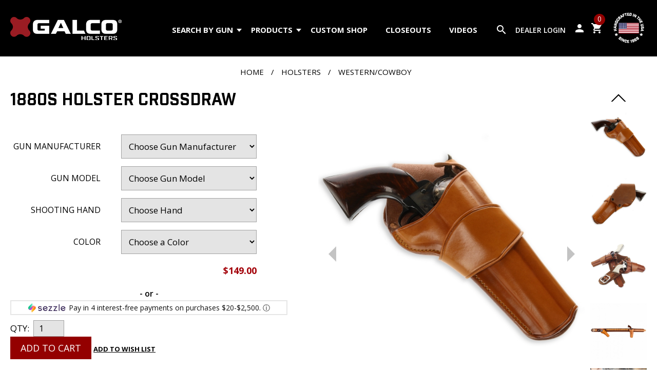

--- FILE ---
content_type: text/html; charset=UTF-8
request_url: https://www.galcogunleather.com/1880-s-holster-crossdraw_8_1209_1004.html?mult=2&
body_size: 10518
content:
<!DOCTYPE html>
<html lang="en-US">
<head>
 <title>1880's Holster Crossdraw | Page 3</title>
 <meta http-equiv="Content-Type" content="text/html; charset=utf-8" />
 <meta http-equiv="X-UA-Compatible" content="IE=edge" />
 <meta name="viewport" content="width=device-width, initial-scale=1.0" />
 <meta name="description" content="Galco 1880s crossdraw holster for single-action revolvers, inspired by classic Western rigs and designed for traditional carry at an accessible price." />


 <link rel="preconnect" href="https://fonts.googleapis.com">
 <link rel="preconnect" href="https://fonts.gstatic.com" crossorigin>

 <link rel="stylesheet" type="text/css" href="/include/2020/pub.php?t=313" />

<!-- Google Tag Manager -->
<script>(function(w,d,s,l,i){w[l]=w[l]||[];w[l].push({'gtm.start':
new Date().getTime(),event:'gtm.js'});var f=d.getElementsByTagName(s)[0],
j=d.createElement(s),dl=l!='dataLayer'?'&l='+l:'';j.async=true;j.src=
'https://www.googletagmanager.com/gtm.js?id='+i+dl;f.parentNode.insertBefore(j,f);
})(window,document,'script','dataLayer','GTM-M7WXRP9');</script>
<!-- End Google Tag Manager -->


 <link rel="shortcut icon" href="/favicon.ico?t=313" />
 <!--<link rel="apple-touch-icon" href="/favicon.png?t=313" />-->

 

 <!-- Global site tag (gtag.js) - Google Analytics -->
<script async src="https://www.googletagmanager.com/gtag/js?id=UA-25438253-3"></script>
<script>
  window.dataLayer = window.dataLayer || [];
  function gtag(){dataLayer.push(arguments);}
  gtag('js', new Date());

  gtag('config', 'UA-25438253-3', {'allow_enhanced_conversions':true});
</script>

<!-- Global site tag (gtag.js) - Google Ads: 629334799 -->
<script async src="https://www.googletagmanager.com/gtag/js?id=AW-629334799"></script> <script> window.dataLayer = window.dataLayer || []; function gtag(){dataLayer.push(arguments);} gtag('js', new Date()); gtag('config', 'AW-629334799'); </script>


<link rel="canonical" href="https://www.galcogunleather.com/1880s-holster-crossdraw_8_454_1004.html" />
 <script type="text/javascript" src="https://checkout-sdk.sezzle.com/express_checkout.min.js"></script>
 
</head>
<body>

<!-- Google Tag Manager (noscript) -->
<noscript><iframe src="https://www.googletagmanager.com/ns.html?id=GTM-M7WXRP9" height="0" width="0" style="display:none;visibility:hidden"></iframe></noscript>
<!-- End Google Tag Manager (noscript) -->

<div id="site_c"><div id="header"><div id="header_flex"><div id="h_menu_button"><span id="hmb_nav" class="nav"><span id="hmb_nav_inner"><span><!-- s --></span><span><!-- s --></span><span><!-- s --></span></span></span></div><div id="logo"><a href="/"><img src="/images/2020/logo.png" alt="Galco" /></a></div><div id="main_menu"><ul><li><a href="/belt-holsters_8_4.html" id="holster_search">Search by Gun<span class="arrow"></span></a>
<div class="h_gun_sel_c">
 <div class="gun_selector_container"><span class="gs_txt">Holsters by Gun</span><form class="u_gun_options_form" method="get" action="/holsters_8_1.html"><div class="gun_selector"><div>Gun Manufacturer<br /><select name="u_mfg_id" class="u_mfg_id u_gun_option"><option value="0">Choose a Manufacturer</option><option value="2">BERETTA</option><option value="29">BERSA</option><option value="3">BROWNING</option><option value="73">CALIBER</option><option value="52">CANIK</option><option value="4">CHARTER ARMS</option><option value="49">CHIAPPA</option><option value="5">COLT</option><option value="25">CZ</option><option value="75">DAN WESSON</option><option value="43">DIAMONDBACK</option><option value="44">FIRESTORM</option><option value="31">FN</option><option value="28">FREEDOM ARMS</option><option value="66">GIRSAN</option><option value="7">GLOCK</option><option value="62">HERITAGE</option><option value="32">HI-POINT</option><option value="8">HK</option><option value="9">KAHR</option><option value="21">KEL TEC</option><option value="19">KIMBER</option><option value="58">KORTH</option><option value="59">MANURHIN</option><option value="55">MOSSBERG</option><option value="74">NIGHTHAWK</option><option value="22">NORTH AMERICAN ARMS </option><option value="67">PSA</option><option value="40">RIFLES</option><option value="11">RUGER</option><option value="61">SARSILMAZ</option><option value="64">SAVAGE</option><option value="51">SCCY</option><option value="13">SEECAMP</option><option value="68">SHADOW SYSTEMS</option><option value="41">SHOTGUNS</option><option value="14">SIG-SAUER</option><option value="12">SMITH &amp; WESSON</option><option value="15">SPRINGFIELD</option><option value="65">STACCATO</option><option value="42">STEYR</option><option value="56">STOEGER</option><option value="17">TAURUS</option><option value="60">THOMPSON/CENTER</option><option value="72">TISAS</option><option value="18">WALTHER</option><option value="50">WILSON COMBAT</option><option value="57">ZEV TECH</option></select></div> <div class="select_manufacturer" data-title="Please select a gun manufacturer first.">Gun Model<br /><select name="u_gun_id" class="u_gun_id u_gun_option"><option value="0">Choose a Gun Model</option></select></div><div class="select_manufacturer" data-title="Please select a gun model first.">Weapon Mounted Light<br /><select name="u_acc_id" class="u_acc_id u_gun_option"><option value="0">Choose an Option</option></select></div><div>Carry Optic<br /><select name="u_reddot_id" class="u_reddot_id u_gun_option"><option value="0">Choose an Option</option></select> <a class="gs_clear" rel="nofollow" href="/content/?u_mfg_id=0&amp;u_gun_id=0&amp;u_acc_id=0&amp;u_reddot_id=0&amp;catid=1209&amp;pid=1004&amp;p=8">clear</a></div>  <div><button class="button outlined browse_guns select_manufacturer" data-title="Please select a gun manufacturer and model first.">Browse holsters for this gun</button></div>
<input type="hidden" name="gun_sel_redir" value="/?p=8&amp;all=1" /></div></form></div>
</div>
</li><li><a href="/?p=8&amp;all=1">Products<span class="arrow"></span></a>
<div class="tm_drop_div tm_drop"><div class="tm_drop_div_i"><ul><li><a href="/masterbilt-series_8_1241.html">MASTERBILT SERIES</a></li><li><a href="/holsters_8_1.html">Holsters</a></li><li><a href="/shoulder-holsters_8_2.html">Shoulder/Chest Holster Systems</a></li><li><a href="/shoulder-holster-components-accessories_8_445.html">Shoulder Holster Components</a></li><li><a href="/ammunition-carriers_8_450.html">Ammunition/Accessory Carriers</a></li><li><a href="/belts_8_253.html">Belts</a></li><li><a href="/outdoor-gear_8_12.html">Outdoor Gear</a></li><li><a href="/tactical_8_1201.html">Tactical</a></li><li><a href="/exotics-holsters.html">Exotics</a></li><li><a href="/slings-for-rifles-and-shotguns_8_120.html">Slings</a></li><li><a href="/gift-items_8_311.html">Gift Items</a></li><li><a href="/new-coming-soon_8_1208.html">New + Coming Soon</a></li><li><a href="/branded-merch_8_341.html">Branded Merch</a></li><li><a href="/parts-misc_8_1224.html">Parts / Misc</a></li><li><a href="/leather-maintenance-products_8_343.html">Leather Maintenance Products</a></li><li><a href="/top-10-best-selling-products_8_1232.html">Best Sellers</a></li><li><a href="/?p=8&amp;all=1" class="prod_menu_all_products">All Products</a></li></ul></div></div></li><li><a href="/custom-shop.html">Custom Shop</a>
</li><li><a href="/closeouts_8_1172.html">Closeouts</a>
</li><li><a href="/videos.html">Videos</a>
</li><li class="mobile_only"><a href="/about-galco.html">About Galco</a></li><li class="mobile_only"><a href="/contact-galco.html">Contact Us</a></li><li class="mobile_only"><a href="/blog.html">Blog</a></li><li class="mobile_only"><a href="/qa.html">FAQ</a></li><li class="mobile_only"><a href="/return-and-refund-policy.html">Satisfaction Guarantee</a></li><li class="mobile_only"><a href="/videos.html">Videos</a></li><li class="mobile_only"><a href="/dealers/">Dealer Login</a></li></ul></div><div id="h_search_c">
 <form method="get" action="/content/p/8"><div class="h_tool_inner">
  <input type="submit" name="header_search_button" class="header_search_button material-icons" value="search" />
  <input type="text" name="product_search" value="" class="header_search_input keep_placeholder" placeholder="Search by product, product code, or keyword" />
 </div></form>
</div>
<div id="header_tools"><div id="h_tools_right">
 <div id="h_mobile_search"><span class="material-icons">search</span></div>
 <div class="h_dealer_c h_tool">
  <div class="h_tool_inner">
   <a href="/dealers/" class="h_dealer_a">Dealer Login</a>
  </div>
 </div>
 <div class="h_account_c h_tool">
  <div class="h_tool_inner">
   <a href="/members/" class="h_account_a cust_login"><span class="material-icons">person</span></a>
   <ul><li><form method="post" action="/members/">
<div class="login_form_light">
 <div>
  <input type="text" name="username" placeholder="Username" class="keep_placeholder" />
 </div>
 <div>
  <input type="password" name="password" placeholder="Password" class="keep_placeholder" autocomplete="off" />
 </div>
 <div>
  <input type="hidden" name="login_redirect" value="/members/" />
  <input class="button" type="submit" name="action" value="login" />
 </div>
 <div>
  <a href="/content/p/14/ForgotPassword">Forget your password?</a>
 </div>
</div>
</form>
</li><li><a href="/members/">Create Account</a></li></ul><br />
  </div>
 </div>
 <div class="h_cart_c h_tool">
  <div class="h_tool_inner">
   <a href="/?p=11">
    <span class="material-icons">shopping_cart</span>
    <span class="h_cart_count">0</span>
   </a>
  </div>
 </div>
 <div class="h_usa_c h_tool">
  <div class="h_tool_inner">
   <a href="/made-in-usa.html"><img src="/images/2020/made-in-usa-1969-white.png" alt="Made in the USA since 1969" loading="lazy" /></a>
  </div>
 </div>
</div>
</div></div><div id="h_spacer"></div><div id="h_tool_drop_c"><span id="h_tool_close">X</span><div id="h_tool_drop"></div></div></div><div id="main"><div class="bc_container"><div class="breadcrumb_navigation"><a href="https://www.galcogunleather.com/">Home</a> / <a href="/holsters_8_1.html">Holsters</a> / <a href="/western-cowboy_8_1209.html">Western/Cowboy</a></div></div><div class="section_container"><div class="content_container no_border"><div class="content content_no_pad_top content_block product_content"><div class="product_details_c" data-product_id="1004" data-product_name="1880S HOLSTER CROSSDRAW" data-category_name="Western/Cowboy" data-price="149.00"><div id="product_details_top"><div id="product_details_left"> <div class="product_images">
  <div class="main_product_image_link" class="" data-cur_i="0">
   <a href="/uimages/product_images/holsters/western/Galco_Leather_Holster_western_1880_b.jpg" data-rel="cb-product-image" title="1880S HOLSTER CROSSDRAW"><img src="/uimages/product_images/holsters/western/Galco_Leather_Holster_western_1880.jpg" title="1880S HOLSTER CROSSDRAW" alt="1880S HOLSTER CROSSDRAW" class="main_product_image" loading="lazy" /></a>
   <a href="/uimages/product_images/holsters/western/Galco_Leather_Holster_western_1880_b.jpg" class="main_product_image_zoom" title="1880S HOLSTER CROSSDRAW"><img src="/images/product_zoom.png" alt="Click to zoom" title="Click to zoom" /></a>
<em>Product shown may not represent your gun fit or color selected.</em>   <a class="pi_arrow_new pi_arrow_prev"></a>
   <a class="pi_arrow_new pi_arrow_next"></a>
  </div>
<div class="product_image_gallery_c"><div class="pi_arrow pi_arrow_up"><span class="x_arrow x_up"><span></span></span></div><ul class="product_image_gallery">     <li>
      <a href="/uimages/product_images/holsters/western/Galco_Leather_Holster_western_1880_b.jpg" title="1880S HOLSTER CROSSDRAW" rel="" data-rel="0" class="p_thumb"><img src="/uimages/product_images/holsters/western/Galco_Leather_Holster_western_1880_t.jpg" title="1880S HOLSTER CROSSDRAW" alt="1880S HOLSTER CROSSDRAW" loading="lazy" /></a>
     </li>
     <li>
      <a href="/uimages/product_images/holsters/western/Galco_Leather_Holster_western_1880_2_b.jpg" title="" rel="" data-rel="1" class="p_thumb"><img src="/uimages/product_images/holsters/western/Galco_Leather_Holster_western_1880_2_t.jpg" title="" alt="" loading="lazy" /></a>
      <a class="cbox_placeholder" title="" href="/uimages/product_images/holsters/western/Galco_Leather_Holster_western_1880_2_b.jpg"  rel="" data-rel="cb-product-image"><!-- placeholder --></a>
     </li>
     <li>
      <a href="/uimages/product_images/holsters/western/Galco_Leather_Holster_western_1880_4_b.jpg" title="" rel="" data-rel="2" class="p_thumb"><img src="/uimages/product_images/holsters/western/Galco_Leather_Holster_western_1880_4_t.jpg" title="" alt="" loading="lazy" /></a>
      <a class="cbox_placeholder" title="" href="/uimages/product_images/holsters/western/Galco_Leather_Holster_western_1880_4_b.jpg"  rel="" data-rel="cb-product-image"><!-- placeholder --></a>
     </li>
     <li>
      <a href="/uimages/product_images/holsters/western/Galco_Leather_Holster_western_1880_5_b.jpg" title="" rel="" data-rel="3" class="p_thumb"><img src="/uimages/product_images/holsters/western/Galco_Leather_Holster_western_1880_5_t.jpg" title="" alt="" loading="lazy" /></a>
      <a class="cbox_placeholder" title="" href="/uimages/product_images/holsters/western/Galco_Leather_Holster_western_1880_5_b.jpg"  rel="" data-rel="cb-product-image"><!-- placeholder --></a>
     </li>
     <li>
      <a href="/uimages/1880S-WESTERN-CARTRIDGE-BELT-04_b.jpg" title="" rel="" data-rel="4" class="p_thumb"><img src="/uimages/1880S-WESTERN-CARTRIDGE-BELT-04_t.jpg" title="" alt="" loading="lazy" /></a>
      <a class="cbox_placeholder" title="" href="/uimages/1880S-WESTERN-CARTRIDGE-BELT-04_b.jpg"  rel="" data-rel="cb-product-image"><!-- placeholder --></a>
     </li>
     <li>
      <a href="/uimages/product_images/holsters/western/Leather_Holster_Western_1880_Crossdraw_2_b.jpg" title="" rel="" data-rel="5" class="p_thumb"><img src="/uimages/product_images/holsters/western/Leather_Holster_Western_1880_Crossdraw_2_t.jpg" title="" alt="" loading="lazy" /></a>
      <a class="cbox_placeholder" title="" href="/uimages/product_images/holsters/western/Leather_Holster_Western_1880_Crossdraw_2_b.jpg"  rel="" data-rel="cb-product-image"><!-- placeholder --></a>
     </li>
     <li>
      <a href="/uimages/body_clocks_2020_green_fade/1880s_Holster_Crossdraw_b.jpg" title="" rel="" data-rel="6" class="p_thumb"><img src="/uimages/body_clocks_2020_green_fade/1880s_Holster_Crossdraw_t.jpg" title="" alt="" loading="lazy" /></a>
      <a class="cbox_placeholder" title="" href="/uimages/body_clocks_2020_green_fade/1880s_Holster_Crossdraw_b.jpg"  rel="" data-rel="cb-product-image"><!-- placeholder --></a>
     </li>
     <li>
      <a href="/uimages/callouts/Leather_Holster_Western_1880_Crossdraw_b.jpg" title="" rel="" data-rel="7" class="p_thumb"><img src="/uimages/callouts/Leather_Holster_Western_1880_Crossdraw_t.jpg" title="" alt="" loading="lazy" /></a>
      <a class="cbox_placeholder" title="" href="/uimages/callouts/Leather_Holster_Western_1880_Crossdraw_b.jpg"  rel="" data-rel="cb-product-image"><!-- placeholder --></a>
     </li>
</ul><div class="pi_arrow pi_arrow_down"><span class="x_arrow x_down"><span></span></span></div></div></div></div><div id="product_details_right"><div class="product_details_section"><h1 class="product_name">1880S HOLSTER CROSSDRAW</h1>
</div><div class="cart_form_c"><form class="cart_form" method="post" action="/"><div class="product_details_section"><input type="hidden" class="base_price" name="base_price" value="149.00" /></div><div class="cart_form_options"><div class="p_opt_row"><div class="p_option_title">Gun Manufacturer</div><div class="p_option_sel"><select name="mfg_id" class="p_option_select"><option value="">Choose Gun Manufacturer</option><option value="5">COLT</option><option value="11">RUGER</option></select></div></div><div class="p_opt_row"><div class="p_option_title">Gun Model</div><div class="p_option_sel"><select name="gun_id" class="p_option_select"><option value="">Choose Gun Model</option></select></div></div><div class="p_opt_row"><div class="p_option_title">Shooting Hand</div><div class="p_option_sel"><select name="p_hand" class="p_option_select"><option value="">Choose Hand</option><option value="L">Left</option><option value="R">Right</option></select></div></div><div class="p_opt_row"><div class="p_option_title">Color</div><div class="p_option_sel"><select name="p_color" class="p_option_select"><option value="">Choose a Color</option></select></div></div></div> <div class="cart_message"></div>
 <div class="cart_disclaimer_container"></div>
<div class="product_category_price_c">
 <div class="product_category_price">
<div class="final_price">$149.00</div> </div>
</div>
 <div class="cart_paypal_banner"><div data-pp-message data-pp-style-layout="flex" data-pp-style-ratio="20x1" data-pp-style-color="blue" data-pp-amount="0"></div></div>
 <div class="paypal_or_sezzle"> - or - </div>
 <div class="sezzle_banner"><div id="sezzle-widget" data-sezzle-amount="0" data-alignment="center"></div><div style="clear: both;"></div></div>
 <div class="cart_form_checkout">
  <div class="cart_form_buttons">
  <div>
   <span class="cart_qty">QTY:</span>&nbsp;&nbsp;<input type="text" name="qty" value="1" size="2" />
  </div>
   <div>
    <button class="button outlined button_add_to_cart" type="submit" name="ssubmit">Next</button>
    <button class="button button_add_to_wishlist">Add to Wish List</button>
   </div>
  </div>
   <a href="public/pigs/Universal_PIG_0625-03.pdf" id="product_information_guide"><span>Download Our Product Information Guide</span> <img src="/images/2020/product_information_guide_icon.jpg" alt="Product Information Guide PDF" loading="lazy" /></a>
  <div class="cart_form_tools">
   <!--<div>
    <script type="text/javascript" src="//s7.addthis.com/js/300/addthis_widget.js#pubid=ra-5eaa1c9041a4b156"></script>
    <div class="addthis_inline_share_toolbox"></div>
   </div>-->
  </div>
  <input type="hidden" name="cart_action" value="" />
  <input type="hidden" name="p" value="8" />
  <input type="hidden" name="redir" value="/1880-s-holster-crossdraw_8_1209_1004.html?mult=2&amp;" />
  <input type="hidden" name="nojs" value="1" />
  <div class="cart_message_custom"></div>


 </div>
 <div>
  <input type="hidden" name="pid" value="1004" />
  <input type="hidden" name="catid" value="1209" />
 </div>
</form></div><div id="product_addons_container"></div></div></div><div id="product_details_description"><div id="product_description_container">
 <h4>Product Details</h4>
 <div id="product_description">
  <div id="product_description_left">
   <div>
    <div>
     <h5>Features</h5>
     <ul> <li> <div style="margin-right: 0px;"> <span style="font-family: Verdana,Arial,Helvetica,sans-serif;">Premium steerhide construction</span> </div> </li> <li> <span style="font-family: Verdana,Arial,Helvetica,sans-serif;">Hammer thong retention strap</span> </li> <li> <span style="font-family: Verdana,Arial,Helvetica,sans-serif;">High-ride design</span> </li> <li> <span style="font-family: Verdana,Arial,Helvetica,sans-serif;">Fits belts up to 3&quot; wide</span> </li> <li> <span style="font-family: Verdana,Arial,Helvetica,sans-serif;"> Crossdraw holster ONLY (belt and strongside holster not included)</span> </li> </ul> <p> <span style="font-size: 12px;">NOTE: This holster is NOT legal for SASS due to its steep angle.</span> </p> <ul> </ul> <p> </p> <ul> </ul> <p> </p> <ul> </ul> 
    </div>
   </div>
  </div>
  <div id="product_description_right">
   <div class="collapsible_content">
    <div id="product_features">
     <div>
      <h5>Description</h5>
      <div> <span style="line-height: 19.6px;">Model 1880s&#8482; is the holster for the single action shooter on the budget of the working cowboy. It is reminiscent of the rigs worn in American Westerns in the 1950&#8217;s and 60&#8217;s. The holster is high-ride and is now available for both a strong side draw and cross draw. It is constructed of premium full-grain natural tan steerhide.</span><br style="line-height: 19.6px;" /><span style="line-height: 19.6px;"> <br /></span> </div> <div> <span style="line-height: 19.6px;">The premium, full grain steerhide of the holster, belt billets and cartridge loops is &#8220;natural,&#8221; best described as a very light version of Galco&#8217;s traditional &#8220;tan&#8221; color. The Premium Center Cut Steerhide of the belt body is a much darker natural color, giving the rig a tone-on-tone or two-tone appearance. <br /></span> </div> <div> <span style="line-height: 19.6px;"> <br /></span> </div> <div> <span style="line-height: 19.6px;">Fits belts up to 3&quot; wide.</span><br style="line-height: 19.6px;" /> </div> <br /> <div> </div> 
     </div>
    </div>
   </div>
   <a href="#" class="read_more">Read More</a>
  </div>
 </div>
 <div id="product_sku_content"><!-- extra content --></div>
</div>
</div></div><div id="prod_related">
 <h4 class="product_details_heading">You may also like</h4>
 <ul class="p_list"><li><div class="product_listed" data-id="1002" data-name="1880S WESTERN CARTRIDGE BELT .38/.357 3&quot;" data-price="204.00">
<a href="/1880s-western-cartridge-belt-38-357-3-_8_257_1002.html" class="product_image_thumbnail"><img src="/uimages/2021_image_project/belts/Leather_Cartridge_Belt_1880_3_black_t.jpg" alt="1880S WESTERN CARTRIDGE BELT .38/.357 3&quot;" title="1880S WESTERN CARTRIDGE BELT .38/.357 3&quot;" loading="lazy" data-image_1="/uimages/2021_image_project/belts/Leather_Cartridge_Belt_1880_3_black_t.jpg" data-image_2="/uimages/2021_image_project/belts/Leather_Cartridge_Belt_1880_9_black_t.jpg" /></a><a href="/1880s-western-cartridge-belt-38-357-3-_8_257_1002.html" title="1880S WESTERN CARTRIDGE BELT .38/.357 3&quot;" class="product_listed_name">1880S WESTERN CARTRIDGE BELT .38/.357 3&quot;<span></span></a> <div class="p_list_reviews"><div class="p_list_stars"><span class="rating_star mi lit"></span><span class="rating_star mi lit"></span><span class="rating_star mi lit"></span><span class="rating_star mi lit"></span><span class="rating_star mi lit"></span></div> <div class="p_list_review_count">12 Reviews</div></div>
 <span class="final_price">$204.00</span><div class="p_list_compare"><input type="checkbox" name="compare_products[]" value="1002" id="pl_compare_1002" /> <label for="pl_compare_1002">Compare</label></div></div></li><li><div class="product_listed" data-id="1606" data-name="SB28 BASKET STAMPED HOLSTER BELT 1 1/2&quot;" data-price="149.00">
<a href="/sb28-basket-stamped-holster-belt-1-1-2-_8_254_1606.html" class="product_image_thumbnail"><img src="/uimages/product_images/belts/sb28/SB28-32_t.jpg" alt="SB28 BASKET STAMPED HOLSTER BELT 1 1/2&quot;" title="SB28 BASKET STAMPED HOLSTER BELT 1 1/2&quot;" loading="lazy" data-image_1="/uimages/product_images/belts/sb28/SB28-32_t.jpg" data-image_2="/uimages/product_images/belts/sb28/basketweave_belt_black_inuse_01_t.jpg" /></a><a href="/sb28-basket-stamped-holster-belt-1-1-2-_8_254_1606.html" title="SB28 BASKET STAMPED HOLSTER BELT 1 1/2&quot;" class="product_listed_name">SB28 BASKET STAMPED HOLSTER BELT 1 1/2&quot;<span></span></a> <div class="p_list_reviews"><div class="p_list_stars"><span class="rating_star mi lit"></span><span class="rating_star mi lit"></span><span class="rating_star mi lit"></span><span class="rating_star mi lit"></span><span class="rating_star mi lit"></span></div> <div class="p_list_review_count">14 Reviews</div></div>
 <span class="final_price">$149.00</span><div class="p_list_compare"><input type="checkbox" name="compare_products[]" value="1606" id="pl_compare_1606" /> <label for="pl_compare_1606">Compare</label></div></div></li><li><div class="product_listed" data-id="1003" data-name="1880S WESTERN CARTRIDGE BELT .44/.45 3&quot;" data-price="204.00">
<a href="/1880s-western-cartridge-belt-44-45-3-_8_257_1003.html" class="product_image_thumbnail"><img src="/uimages/2021_image_project/belts/Leather_Cartridge_Belt_1880_3_black_t.jpg" alt="1880S WESTERN CARTRIDGE BELT .44/.45 3&quot;" title="1880S WESTERN CARTRIDGE BELT .44/.45 3&quot;" loading="lazy" data-image_1="/uimages/2021_image_project/belts/Leather_Cartridge_Belt_1880_3_black_t.jpg" data-image_2="/uimages/2021_image_project/belts/Leather_Cartridge_Belt_1880_9_black_t.jpg" /></a><a href="/1880s-western-cartridge-belt-44-45-3-_8_257_1003.html" title="1880S WESTERN CARTRIDGE BELT .44/.45 3&quot;" class="product_listed_name">1880S WESTERN CARTRIDGE BELT .44/.45 3&quot;<span></span></a> <div class="p_list_reviews"><div class="p_list_stars"><span class="rating_star mi lit"></span><span class="rating_star mi lit"></span><span class="rating_star mi lit"></span><span class="rating_star mi lit"></span><span class="rating_star mi lit"></span></div> <div class="p_list_review_count">26 Reviews</div></div>
 <span class="final_price">$204.00</span><div class="p_list_compare"><input type="checkbox" name="compare_products[]" value="1003" id="pl_compare_1003" /> <label for="pl_compare_1003">Compare</label></div></div></li><li><div class="product_listed" data-id="1005" data-name="1880S HOLSTER STRONGSIDE" data-price="149.00">
<a href="/1880s-holster-strongside_8_454_1005.html" class="product_image_thumbnail"><img src="/uimages/product_images/holsters/western/western_leather_Holster_1880_9_t.jpg" alt="1880S HOLSTER STRONGSIDE" title="1880S HOLSTER STRONGSIDE" loading="lazy" data-image_1="/uimages/product_images/holsters/western/western_leather_Holster_1880_9_t.jpg" data-image_2="/uimages/product_images/holsters/western/Cowboy_Leather_Holster_Single_Action_t.jpg" /></a><a href="/1880s-holster-strongside_8_454_1005.html" title="1880S HOLSTER STRONGSIDE" class="product_listed_name">1880S HOLSTER STRONGSIDE<span></span></a> <div class="p_list_reviews"><div class="p_list_stars"><span class="rating_star mi lit"></span><span class="rating_star mi lit"></span><span class="rating_star mi lit"></span><span class="rating_star mi lit"></span><span class="rating_star mi lit"></span></div> <div class="p_list_review_count">25 Reviews</div></div>
 <span class="final_price">$149.00</span><div class="p_list_compare"><input type="checkbox" name="compare_products[]" value="1005" id="pl_compare_1005" /> <label for="pl_compare_1005">Compare</label></div></div></li></ul>
</div>
</div></div><div class="content_container content_g" style="margin-bottom: 20px;"><div class="content content_block"><div id="product_reviews"> <h4 id="product_ratings_title">
  Customer Reviews
 </h4>
 <div id="product_ratings_header_container">
  <div id="product_ratings_header">
   <div id="product_rating_summary">
    <div id="product_rating_sum">
     <span><span class="rating_star mi lit"></span><span class="rating_star mi lit"></span><span class="rating_star mi lit"></span><span class="rating_star mi lit"></span><span class="rating_star mi lit"></span></span><br />
     Based on <span>19</span> <span>reviews</span> for the <span>1880S HOLSTER CROSSDRAW</span>
    </div>
   </div>
   <div id="product_rating_breakdown">
    <div class="product_rating_bd_row filter_reviews" data-rating="5">
     <a href="#"><span class="rating_star mi lit"></span><span class="rating_star mi lit"></span><span class="rating_star mi lit"></span><span class="rating_star mi lit"></span><span class="rating_star mi lit"></span></a>
     <a href="#" class="product_rating_bd_count">(18)</a>
     <a href="#" class="product_rating_bd_bar"><span style="width: 94.74%;"></span></a>
    </div>
    <div class="product_rating_bd_row filter_reviews" data-rating="4">
     <a href="#"><span class="rating_star mi lit"></span><span class="rating_star mi lit"></span><span class="rating_star mi lit"></span><span class="rating_star mi lit"></span><span class="rating_star mi"></span></a>
     <a href="#" class="product_rating_bd_count">(1)</a>
     <a href="#" class="product_rating_bd_bar"><span style="width: 5.26%;"></span></a>
    </div>
    <div class="product_rating_bd_row filter_reviews" data-rating="3">
     <a href="#"><span class="rating_star mi lit"></span><span class="rating_star mi lit"></span><span class="rating_star mi lit"></span><span class="rating_star mi"></span><span class="rating_star mi"></span></a>
     <a href="#" class="product_rating_bd_count">(0)</a>
     <a href="#" class="product_rating_bd_bar"><span style="width: 0%;"></span></a>
    </div>
    <div class="product_rating_bd_row filter_reviews" data-rating="2">
     <a href="#"><span class="rating_star mi lit"></span><span class="rating_star mi lit"></span><span class="rating_star mi"></span><span class="rating_star mi"></span><span class="rating_star mi"></span></a>
     <a href="#" class="product_rating_bd_count">(0)</a>
     <a href="#" class="product_rating_bd_bar"><span style="width: 0%;"></span></a>
    </div>
    <div class="product_rating_bd_row filter_reviews" data-rating="1">
     <a href="#"><span class="rating_star mi lit"></span><span class="rating_star mi"></span><span class="rating_star mi"></span><span class="rating_star mi"></span><span class="rating_star mi"></span></a>
     <a href="#" class="product_rating_bd_count">(0)</a>
     <a href="#" class="product_rating_bd_bar"><span style="width: 0%;"></span></a>
    </div>
   </div>
   <div id="product_rating_tools">
    <a href="#" class="button outlined">Write a Review</a>
   </div>
  <div id="new_review_form">
   <form method="post" action="/#new_review_form">
    <div>
     <h3>Write a Review</h3>
     
     How would you rate this product?<br />
     <div id="new_review_stars">
      <span class="rating_star mi" data-rating="5"></span>
      <span class="rating_star mi" data-rating="4"></span>
      <span class="rating_star mi" data-rating="3"></span>
      <span class="rating_star mi" data-rating="2"></span>
      <span class="rating_star mi" data-rating="1"></span>
     </div><br />
     <div class="new_review_input_row">
      <input type="text" name="review_title" value="" placeholder="*Title" class="keep_placeholder" />
     </div>
     <div class="new_review_input_row">
      <textarea name="review_text" placeholder="Tell us about your experience with this product..." class="keep_placeholder"></textarea>
     </div>
     A little about you<br />
     <div class="new_review_input_row">
      <input type="text" name="reviewer_name" value="" placeholder="*Name" class="keep_placeholder" />
     </div>
     <div class="new_review_input_row">
      <input type="text" name="reviewer_email" value="" placeholder="*Email Address" class="keep_placeholder" /> <em>(not shown publicly)</em>
     </div>
     <div class="new_review_input_row">
      <input type="text" name="reviewer_phone" value="" placeholder="Phone Number" class="keep_placeholder" /> <em>(not shown publicly)</em>
     </div>
     <div class="new_review_input_row new_review_action_row">
      <input type="submit" name="review_action_d" value="Submit Review" class="button" />
      <input type="hidden" name="review_action" value="submit_review" />
      <input type="hidden" name="pid" value="1004" />
     </div>
    </div>
   </form>
  </div>
  </div>
 </div>
  <div itemscope itemtype="https://schema.org/Product">
   <meta itemprop="name" content="1880S HOLSTER CROSSDRAW" />
   <meta itemprop="brand" content="Galco International, LTD" />
   <meta itemprop="description" content="   Premium steerhide construction    Hammer thong retention strap   High-ride design   Fits belts up to 3&quot; wide    Crossdraw holster ONLY (belt and strongside holster not included)    NOTE: This holster is NOT legal for SASS due to its steep angle.            " />
   <meta itemprop="image" content="https://www.galcogunleather.com/uimages/product_images/holsters/western/Galco_Leather_Holster_western_1880.jpg" />
   <span itemprop="offers" itemscope itemtype="https://schema.org/AggregateOffer">
    <meta itemprop="lowPrice" content="149.00" />
    <meta itemprop="highPrice" content="149.00" />
    <meta itemprop="offerCount" content="1" />
    <meta itemprop="priceCurrency" content="USD" />
   </span>

    <div itemprop="aggregateRating" itemscope itemtype="https://schema.org/AggregateRating">
     <span itemprop="ratingCount" content="19" />
     <span itemprop="name" content="1880S HOLSTER CROSSDRAW" />
     <meta itemprop="ratingValue" content="4.9" />
     <meta itemprop="bestRating" content="5" />
    </div>
<div id="product_review_list"><div class="product_review">
 <div class="product_review_flex">
  <div class="product_review_avatar">
   <span>R</span>
  </div>
  <div>
   <div class="product_review_rating" itemprop="review" itemscope itemtype="https://schema.org/Review">
    <div class="product_review_date">August 28, 2022</div>
    <span itemprop="author" itemscope itemtype="https://schema.org/Person"><span class="product_review_name" itemprop="name">Robert</span></span>
    <br />
    <span class="item_reviewed">Review for <span>1880S HOLSTER CROSSDRAW</span></span><br />
    <span class="rating_star mi lit"></span><span class="rating_star mi lit"></span><span class="rating_star mi lit"></span><span class="rating_star mi lit"></span><span class="rating_star mi lit"></span>
    <span itemprop="reviewRating" itemscope itemtype="https://schema.org/Rating" class="rating_summary">(<span itemprop="ratingValue">5.0</span> out of <span itemprop="bestRating">5</span>)</span>
   </div>
   <div class="product_review_text">
    <div class="product_review_title">1880 cross draw</div>
    Typical Galco quality. Beautiful holster, fits the gun perfectly. I’m very satisfied.
   </div>
   <div class="product_review_vote_container">
    <span>Was this review helpful?</span>  <div class="product_review_votes" id="product_review_vote_counts_6626">
   <a href="#" class="product_review_vote_up mi" data-review_id="6626">thumb_up</a> <span class="product_review_vote_count count_up">(1)</span>
   <a href="#" class="product_review_vote_down mi" data-review_id="6626">thumb_down</a> <span class="product_review_vote_count count_down">(0)</span>
  </div>
   </div>
  </div>
 </div>
</div>
<div class="product_review">
 <div class="product_review_flex">
  <div class="product_review_avatar">
   <span>T</span>
  </div>
  <div>
   <div class="product_review_rating" itemprop="review" itemscope itemtype="https://schema.org/Review">
    <div class="product_review_date">March 28, 2021</div>
    <span itemprop="author" itemscope itemtype="https://schema.org/Person"><span class="product_review_name" itemprop="name">Trent,</span></span>
    <br />
    <span class="item_reviewed">Review for <span>1880S HOLSTER CROSSDRAW</span></span><br />
    <span class="rating_star mi lit"></span><span class="rating_star mi lit"></span><span class="rating_star mi lit"></span><span class="rating_star mi lit"></span><span class="rating_star mi lit"></span>
    <span itemprop="reviewRating" itemscope itemtype="https://schema.org/Rating" class="rating_summary">(<span itemprop="ratingValue">5.0</span> out of <span itemprop="bestRating">5</span>)</span>
   </div>
   <div class="product_review_text">
    <div class="product_review_title">1880's Cross-draw rig</div>
    Awesome!!!...Fits the gun great...canted just right so it is out of the way and yet handy to grab quickly...impressed with the mints in the package...nice touch!!...Thank you
   </div>
   <div class="product_review_vote_container">
    <span>Was this review helpful?</span>  <div class="product_review_votes" id="product_review_vote_counts_4093">
   <a href="#" class="product_review_vote_up mi" data-review_id="4093">thumb_up</a> <span class="product_review_vote_count count_up">(1)</span>
   <a href="#" class="product_review_vote_down mi" data-review_id="4093">thumb_down</a> <span class="product_review_vote_count count_down">(0)</span>
  </div>
   </div>
  </div>
 </div>
</div>
<div class="product_review">
 <div class="product_review_flex">
  <div class="product_review_avatar verified_review_img mi">
   <span>R</span>
  </div>
  <div>
   <div class="product_review_rating" itemprop="review" itemscope itemtype="https://schema.org/Review">
    <div class="product_review_date">January 18, 2021</div>
    <span itemprop="author" itemscope itemtype="https://schema.org/Person"><span class="product_review_name" itemprop="name">Rich</span></span>
     <span class="verified_review">Verified Buyer</span><br />
    <span class="item_reviewed">Review for <span>1880S HOLSTER CROSSDRAW</span></span><br />
    <span class="rating_star mi lit"></span><span class="rating_star mi lit"></span><span class="rating_star mi lit"></span><span class="rating_star mi lit"></span><span class="rating_star mi lit"></span>
    <span itemprop="reviewRating" itemscope itemtype="https://schema.org/Rating" class="rating_summary">(<span itemprop="ratingValue">5.0</span> out of <span itemprop="bestRating">5</span>)</span>
   </div>
   <div class="product_review_text">
    <div class="product_review_title">Retired Sailor</div>
    Another awesome piece of leather from Galco.  The 1880s rig has been  on my list of wants for a very long time.  I have carried guns for many years, a bunch while on the job in the military and as a police officer.  I have preferred a crossdraw holster for many years.  While in a vehicle and you need immediate access to your handgun it is a lot easier to bring it to bear.  Also, when carrying a longgun in a sling on your strong side it can become a problem with dings, etc.  This Holster meets my desire 100% and I am a very happy camper.  No horseback riding for me , but my Pioneer gets me where I want to go.  I'm certain this rig will be on the tractor this spring.
   </div>
   <div class="product_review_vote_container">
    <span>Was this review helpful?</span>  <div class="product_review_votes" id="product_review_vote_counts_3678">
   <a href="#" class="product_review_vote_up mi" data-review_id="3678">thumb_up</a> <span class="product_review_vote_count count_up">(1)</span>
   <a href="#" class="product_review_vote_down mi" data-review_id="3678">thumb_down</a> <span class="product_review_vote_count count_down">(0)</span>
  </div>
   </div>
  </div>
 </div>
</div>
</div>  </div>
<div class="pagination"><a href="/1880-s-holster-crossdraw_8_1209_1004.html?mult=0&amp;#product_reviews"><span class="material-icons">first_page</span></a><a href="/1880-s-holster-crossdraw_8_1209_1004.html?mult=1&amp;#product_reviews"><span class="material-icons">navigate_before</span></a> &nbsp; <a href="/1880-s-holster-crossdraw_8_1209_1004.html?#product_reviews">1</a> <a href="/1880-s-holster-crossdraw_8_1209_1004.html?mult=1&amp;#product_reviews">2</a> <em><a href="#" onclick="return false" class="cur">3</a></em>
 <a href="/1880-s-holster-crossdraw_8_1209_1004.html?mult=3&amp;#product_reviews">4</a> <a href="/1880-s-holster-crossdraw_8_1209_1004.html?mult=4&amp;#product_reviews">5</a>&nbsp; <a href="/1880-s-holster-crossdraw_8_1209_1004.html?mult=3&amp;#product_reviews"><span class="material-icons">navigate_next</span></a><a href="/1880-s-holster-crossdraw_8_1209_1004.html?mult=6&amp;#product_reviews"><span class="material-icons">last_page</span></a></div></div></div></div></div><div class="section_container"></div></div><div id="footer_container"><div id="footer"><div class="footer_menu"><div class="footer_column"><div class="footer_link_block"><ul>    <li><a id="bma_0" href="/about-galco.html">About Galco</a></li>    <li><a id="bma_1" href="/qa.html">FAQ</a></li>    <li><a id="bma_2" href="/blog.html">Blog</a></li>    <li><a id="bma_3" href="/holster-guide.html">Holster Guide</a></li>    <li><a id="bma_4" href="/made-in-usa.html">Made in USA</a></li>    <li><a id="bma_5" href="/industry-partners.html">Industry Partners</a></li>    <li><a id="bma_6" href="/affiliate.html">Affiliate Program</a></li></ul></div></div><div class="footer_column"><div class="footer_link_block"><ul>    <li><a id="bma_7" href="/privacy-statement.html">Privacy Policy</a></li>    <li><a id="bma_8" href="/terms-of-sale.html">Terms of Sale</a></li>    <li><a id="bma_9" href="/PIG.html">Product Information Guides to Download</a></li>    <li><a id="bma_10" href="/important-firearms-safety.html">Firearms Safety</a></li>    <li><a id="bma_11" href="/return-and-refund-policy.html">Satisfaction Guarantee</a></li>    <li><a id="bma_12" href="/shipping-returns-refunds.html">Shipping/Returns/Refunds</a></li></ul></div></div><div class="footer_column"><div class="footer_link_block"><ul>    <li><a id="bma_13" href="/contact-galco.html">Contact Us</a></li>    <li><a id="bma_14" href="/careers.html">Career Opportunities</a></li>    <li><a id="bma_15" href="https://drive.google.com/drive/folders/1iUCA18mpaOZ0nSGVi9ggWf41EqOOEy5y?usp=sharing ">Media Kit</a></li>    <li><a id="bma_16" href="/dealers/">Dealer Login</a></li>    <li><a id="bma_17" href="/testimonials.html">Testimonials</a></li>    <li><a id="bma_18" href="/sitemap.html">Sitemap</a></li></ul></div></div></div><div id="footer_bottom">
 <div class="f_logo">
  <img src="/images/2020/footer_logo.png" alt="Galco" loading="lazy" />
 </div>
 <div class="f_payment_methods">
  <img src="/images/2020/footer_cc_amex.jpg" alt="American Express" loading="lazy" />
  <img src="/images/2020/footer_cc_discover.jpg" alt="Discover" loading="lazy" />
  <img src="/images/2020/footer_cc_mastercard.jpg" alt="MasterCard" loading="lazy" />
  <img src="/images/2020/footer_cc_visa.jpg" alt="Visa" loading="lazy" />
  <img src="/images/2020/footer_cc_paypal.jpg" alt="PayPal" loading="lazy" />
 </div>
 <div class="f_social">
  <div><a href="https://www.facebook.com/Galcoholsters" target="_blank" rel="noopener"><img src="/images/2020/footer_social_facebook.png" alt="Like us on Facebook!" loading="lazy" /></a></div>
  <div><a href="https://www.youtube.com/channel/UCIFoheC1KPlxujk02iQhUVw" target="_blank" rel="noopener"><img src="/images/2020/footer_social_youtube.png" alt="Subscribe to our channel on YouTube!" loading="lazy" /></a></div>
  <div><a href="https://www.instagram.com/galcoholsters/" target="_blank" rel="noopener"><img src="/images/2020/footer_social_instagram.png" alt="Follow us on Instagram!" loading="lazy" /></a></div>
  <div><a href="https://www.pinterest.com/galcogunleather/" target="_blank" rel="noopener"><img src="/images/2020/footer_social_pinterest.png" alt="Follow us on Pinterest!" loading="lazy" /></a></div>
 </div>
</div>

<div class="f_attr">
 <div class="f_copyright">Copyright &copy; Galco International, LTD</div>
 <div class="f_bx3"><span style="cursor: pointer" onclick="window.open('https://www.bx3.com/', '_blank');">Ecommerce Development by BX3 Interactive</span></div>
</div>
</div></div></div><div id="right_tabs"></div>
 <script type="text/javascript" src="//ajax.googleapis.com/ajax/libs/jquery/1.11.0/jquery.min.js"></script>
 <script src="https://ajax.googleapis.com/ajax/libs/jqueryui/1.11.0/jquery-ui.min.js"></script>
 <script src="//cdnjs.cloudflare.com/ajax/libs/toastr.js/latest/js/toastr.min.js"></script>
 <script src="https://cdnjs.cloudflare.com/ajax/libs/qtip2/2.1.1/jquery.qtip.min.js" integrity="sha512-M7mJB3krBIBDOWGwrgfGhjFRA7e1o5X89wGtA2UHU20iwKPwq6kpV9l5STN4aAJZ5v5TJN28IQmbG2o2P/svIA==" crossorigin="anonymous" referrerpolicy="no-referrer"></script>
 <script src="//cdnjs.cloudflare.com/ajax/libs/jquery.colorbox/1.4.33/jquery.colorbox-min.js"></script>
 <script src="//cdnjs.cloudflare.com/ajax/libs/numeral.js/1.4.5/numeral.min.js"></script>
 <script src="/include/cloudzoom/cloud-zoom.1.0.2.min.js"></script>
 <script src="/include/jquery.touchSwipe.min.js"></script>
 <script src="https://cdnjs.cloudflare.com/ajax/libs/OwlCarousel2/2.3.4/owl.carousel.min.js" integrity="sha512-bPs7Ae6pVvhOSiIcyUClR7/q2OAsRiovw4vAkX+zJbw3ShAeeqezq50RIIcIURq7Oa20rW2n2q+fyXBNcU9lrw==" crossorigin="anonymous"></script>
 <script type="text/javascript" src="https://www.google.com/recaptcha/api.js?onload=init_reCaptchas&amp;render=explicit"></script>
 <script src="/include/alpha_slider.min.js?t=313"></script>

 <script>window.colorbox_enabled = true;</script>
 <script>window.phone_var = '1 (800) 874-2526';</script>

 <script src="/include/2020/ajxml.min.js?t=313"></script>
 
 <script type="text/javascript" id="pap_x2s6df8d" src="https://galcoholsters.postaffiliatepro.com/scripts/1fd7lj4el"></script>
 
 <script src="https://www.paypal.com/sdk/js?client-id=AQYIfrOu1bW8n9gz22aAI6zziTikzU53WgyyLEKFLxkDFmvqiI8jdo23e6BRTj8hGnzWhp3IsWba6tkn&components=buttons,card-fields,messages&enable-funding=venmo"></script>
 <script src="/include/2020/paypal_init.min.js?t=313"></script>
 
  <script src="/include/2020/sezzle_widgets.min.js?t=313"></script>
  <script src="/include/2020/sezzle_init.min.js?t=313"></script>

 <script src="/include/2020/pscript.min.js?t=313"></script>


<script>(function(w,d,t,r,u){var f,n,i;w[u]=w[u]||[],f=function(){var o={ti:"27012096"};o.q=w[u],w[u]=new UET(o),w[u].push("pageLoad")},n=d.createElement(t),n.src=r,n.async=1,n.onload=n.onreadystatechange=function(){var s=this.readyState;s&&s!=="loaded"&&s!=="complete"||(f(),n.onload=n.onreadystatechange=null)},i=d.getElementsByTagName(t)[0],i.parentNode.insertBefore(n,i)})(window,document,"script","//bat.bing.com/bat.js","uetq");</script>

<script src="https://www.paypal.com/sdk/js?client-id=ASdhFM_hmHygK3hZ7ABXmpY5pJXFo8F5fbSLolI8m6OA8-p_uwqKuSMhyjdTvN1RiMGMhYmQ-JFAF4ZD&components=messages" data-namespace="PayPalSDK" async defer></script>

<!--Start of Tawk.to Script-->
<script type="text/javascript">
var Tawk_API=Tawk_API||{}, Tawk_LoadStart=new Date();
(function(){
var s1=document.createElement("script"),s0=document.getElementsByTagName("script")[0];
s1.async=true;
s1.src='https://embed.tawk.to/5c339de2361b3372892ede33/default';
s1.charset='UTF-8';
s1.setAttribute('crossorigin','*');
s0.parentNode.insertBefore(s1,s0);
})();
</script>
<!--End of Tawk.to Script-->
<script type="text/javascript">
  ! function() {
    var geq = window.geq = window.geq || [];
    if (geq.initialize) return;
    if (geq.invoked) {
      if (window.console && console.error) {
        console.error("GE snippet included twice.");
      }
      return;
    }
    geq.invoked = true;
    geq.methods = ["page", "suppress", "trackOrder", "identify", "addToCart", "callBack", "event"];
    geq.factory = function(method) {
      return function() {
        var args = Array.prototype.slice.call(arguments);
        args.unshift(method);
        geq.push(args);
        return geq;
      };
    };
    for (var i = 0; i < geq.methods.length; i++) {
      var key = geq.methods[i];
      geq[key] = geq.factory(key);
    }
    geq.load = function(key) {
      var script = document.createElement("script");
      script.type = "text/javascript";
      script.async = true;
      if (location.href.includes("vge=true")) {
        script.src = "https://s3-us-west-2.amazonaws.com/jsstore/a/" + key + "/ge.js?v=" + Math.random();
      } else {
        script.src = "https://s3-us-west-2.amazonaws.com/jsstore/a/" + key + "/ge.js";
      }
      var first = document.getElementsByTagName("script")[0];
      first.parentNode.insertBefore(script, first);
    };
    geq.SNIPPET_VERSION = "1.6.1";
    geq.load("ZRKH2V2");
  }();
</script>
<script>geq.page()</script>

<script type="text/javascript" src="//cdn.jsdelivr.net/npm/slick-carousel@1.8.1/slick/slick.min.js"></script><script type="text/javascript" src="https://cdn.attn.tv/galcoholsters/dtag.js"></script><script></script>   <script type="text/javascript">
    PostAffTracker.setAccountId('default1');
    try {
        PostAffTracker.track();
    } catch (err) { }
  </script>
</body></html><link rel="preload" href="https://fonts.googleapis.com/css2?family=Open+Sans+Condensed:wght@300&family=Open+Sans:ital,wght@0,400;0,600;0,700;0,800;1,400;1,600;1,700;1,800&family=Material+Icons&display=swap" as="style" onload="this.onload=null;this.rel='stylesheet'">
<link rel="preload" href="/include/2020/fonts/industrial.min.css" as="style" onload="this.onload=null;this.rel='stylesheet'">
<link rel="preload" href="/include/2020/toastr.min.css" as="style" onload="this.onload=null;this.rel='stylesheet'">
<link rel="preload" href="https://cdnjs.cloudflare.com/ajax/libs/OwlCarousel2/2.3.4/assets/owl.carousel.min.css" as="style" onload="this.onload=null;this.rel='stylesheet'">
<link rel="preload" href="https://cdnjs.cloudflare.com/ajax/libs/OwlCarousel2/2.3.4/assets/owl.theme.default.min.css" as="style" onload="this.onload=null;this.rel='stylesheet'">
<link rel="preload" href="https://cdnjs.cloudflare.com/ajax/libs/slick-carousel/1.8.1/slick-theme.min.css" as="style" onload="this.onload=null;this.rel='stylesheet'">
<noscript>
 <link href="https://fonts.googleapis.com/css2?family=Open+Sans+Condensed:wght@300&family=Open+Sans:ital,wght@0,400;0,600;0,700;0,800;1,400;1,600;1,700;1,800&family=Material+Icons&display=swap" rel="stylesheet">
 <link rel="stylesheet" href="/include/2020/fonts/industrial.min.css">
 <link rel="stylesheet" type="text/css" href="/include/2020/toastr.min.css" />
 <link rel="stylesheet" type="text/css" href="https://cdnjs.cloudflare.com/ajax/libs/OwlCarousel2/2.3.4/assets/owl.carousel.min.css" />
 <link rel="stylesheet" type="text/css" href="https://cdnjs.cloudflare.com/ajax/libs/OwlCarousel2/2.3.4/assets/owl.theme.default.min.css" />
 <link rel="stylesheet" type="text/css" href="https://cdnjs.cloudflare.com/ajax/libs/slick-carousel/1.8.1/slick-theme.min.css" />
</noscript>


--- FILE ---
content_type: text/javascript
request_url: https://checkout-sdk.sezzle.com/express_checkout.min.js
body_size: 57430
content:
/*! For license information please see express_checkout.min.js.LICENSE.txt */
var Checkout;!function(){var t={4572:function(t,e,n){"use strict";n(2419),n(8128),n(5777),n(2681),n(5240),n(1368),n(6073),n(7739),n(4897),n(4925),n(1243),n(8978),n(3415),n(7452)},2419:function(t,e,n){n(9650),n(935),n(6064),n(7067),n(2642),n(3e3),n(8647),n(1895),n(8236),n(3822),n(5572),n(9318),n(5032),n(9073),n(1430),n(8451),n(8132),n(7482),n(5049),n(489),n(5502),n(571),n(6108),n(4509),n(7727),n(6701),n(4419),n(1933),n(3157),n(9497),n(4104),n(210),n(6576),n(4437),n(8050),n(6648),n(5771),n(2392),n(2335),n(4896),n(4521),n(9147),n(1318),n(4352),n(5327),n(7509),n(5909),n(9584),n(345),n(9134),n(7901),n(6592),n(2220),n(3483),n(957),n(2975),n(2405),n(7224),n(8872),n(4894),n(177),n(7360),n(9011),n(4591),n(7334),n(7083),n(9213),n(8437),n(9839),n(6549),n(2818),n(8543),n(3559),n(4153),n(3292),n(2346),n(9429),n(7849),n(8951),n(7899),n(3863),n(4570),n(6511),n(5853),n(7075),n(3504),n(4913),n(9813),n(8892),n(8888),n(1449),n(7874),n(4609),n(3706),n(9620),n(7762),n(5144),n(5369),n(6209),n(5165),n(8301),n(4116),n(8604),n(9638),n(4040),n(8305),n(4701),n(341),n(6517),n(3386),n(1632),n(9397),n(8163),n(5706),n(660),n(8699),n(4702),n(333),n(1220),n(2087),n(8066),n(8537),n(7925),n(2490),n(7103),n(2586),n(2552),n(4376),n(5153),n(1879),n(2650),n(1104),n(1883),n(5433),n(5e3),n(5932),n(5443),n(6316),t.exports=n(6094)},5777:function(t,e,n){n(9766),t.exports=n(6094).Array.flatMap},8128:function(t,e,n){n(9087),t.exports=n(6094).Array.includes},1243:function(t,e,n){n(7146),t.exports=n(6094).Object.entries},4897:function(t,e,n){n(4614),t.exports=n(6094).Object.getOwnPropertyDescriptors},4925:function(t,e,n){n(7594),t.exports=n(6094).Object.values},8978:function(t,e,n){"use strict";n(6517),n(8583),t.exports=n(6094).Promise.finally},5240:function(t,e,n){n(5693),t.exports=n(6094).String.padEnd},2681:function(t,e,n){n(5380),t.exports=n(6094).String.padStart},6073:function(t,e,n){n(521),t.exports=n(6094).String.trimRight},1368:function(t,e,n){n(62),t.exports=n(6094).String.trimLeft},7739:function(t,e,n){n(2820),t.exports=n(7960).f("asyncIterator")},5104:function(t,e,n){n(1124),t.exports=n(6438).global},5219:function(t){t.exports=function(t){if("function"!=typeof t)throw TypeError(t+" is not a function!");return t}},812:function(t,e,n){var r=n(4401);t.exports=function(t){if(!r(t))throw TypeError(t+" is not an object!");return t}},6438:function(t){var e=t.exports={version:"2.6.12"};"number"==typeof __e&&(__e=e)},8852:function(t,e,n){var r=n(5219);t.exports=function(t,e,n){if(r(t),void 0===e)return t;switch(n){case 1:return function(n){return t.call(e,n)};case 2:return function(n,r){return t.call(e,n,r)};case 3:return function(n,r,o){return t.call(e,n,r,o)}}return function(){return t.apply(e,arguments)}}},8219:function(t,e,n){t.exports=!n(1984)((function(){return 7!=Object.defineProperty({},"a",{get:function(){return 7}}).a}))},3802:function(t,e,n){var r=n(4401),o=n(6670).document,i=r(o)&&r(o.createElement);t.exports=function(t){return i?o.createElement(t):{}}},8535:function(t,e,n){var r=n(6670),o=n(6438),i=n(8852),a=n(2677),c=n(5509),u="prototype",s=function(t,e,n){var l,f,d,p=t&s.F,h=t&s.G,v=t&s.S,m=t&s.P,g=t&s.B,y=t&s.W,b=h?o:o[e]||(o[e]={}),z=b[u],w=h?r:v?r[e]:(r[e]||{})[u];for(l in h&&(n=e),n)(f=!p&&w&&void 0!==w[l])&&c(b,l)||(d=f?w[l]:n[l],b[l]=h&&"function"!=typeof w[l]?n[l]:g&&f?i(d,r):y&&w[l]==d?function(t){var e=function(e,n,r){if(this instanceof t){switch(arguments.length){case 0:return new t;case 1:return new t(e);case 2:return new t(e,n)}return new t(e,n,r)}return t.apply(this,arguments)};return e[u]=t[u],e}(d):m&&"function"==typeof d?i(Function.call,d):d,m&&((b.virtual||(b.virtual={}))[l]=d,t&s.R&&z&&!z[l]&&a(z,l,d)))};s.F=1,s.G=2,s.S=4,s.P=8,s.B=16,s.W=32,s.U=64,s.R=128,t.exports=s},1984:function(t){t.exports=function(t){try{return!!t()}catch(t){return!0}}},6670:function(t){var e=t.exports="undefined"!=typeof window&&window.Math==Math?window:"undefined"!=typeof self&&self.Math==Math?self:Function("return this")();"number"==typeof __g&&(__g=e)},5509:function(t){var e={}.hasOwnProperty;t.exports=function(t,n){return e.call(t,n)}},2677:function(t,e,n){var r=n(8423),o=n(6260);t.exports=n(8219)?function(t,e,n){return r.f(t,e,o(1,n))}:function(t,e,n){return t[e]=n,t}},2484:function(t,e,n){t.exports=!n(8219)&&!n(1984)((function(){return 7!=Object.defineProperty(n(3802)("div"),"a",{get:function(){return 7}}).a}))},4401:function(t){t.exports=function(t){return"object"==typeof t?null!==t:"function"==typeof t}},8423:function(t,e,n){var r=n(812),o=n(2484),i=n(752),a=Object.defineProperty;e.f=n(8219)?Object.defineProperty:function(t,e,n){if(r(t),e=i(e,!0),r(n),o)try{return a(t,e,n)}catch(t){}if("get"in n||"set"in n)throw TypeError("Accessors not supported!");return"value"in n&&(t[e]=n.value),t}},6260:function(t){t.exports=function(t,e){return{enumerable:!(1&t),configurable:!(2&t),writable:!(4&t),value:e}}},752:function(t,e,n){var r=n(4401);t.exports=function(t,e){if(!r(t))return t;var n,o;if(e&&"function"==typeof(n=t.toString)&&!r(o=n.call(t)))return o;if("function"==typeof(n=t.valueOf)&&!r(o=n.call(t)))return o;if(!e&&"function"==typeof(n=t.toString)&&!r(o=n.call(t)))return o;throw TypeError("Can't convert object to primitive value")}},1124:function(t,e,n){var r=n(8535);r(r.G,{global:n(6670)})},3387:function(t){t.exports=function(t){if("function"!=typeof t)throw TypeError(t+" is not a function!");return t}},5122:function(t,e,n){var r=n(5089);t.exports=function(t,e){if("number"!=typeof t&&"Number"!=r(t))throw TypeError(e);return+t}},8184:function(t,e,n){var r=n(7574)("unscopables"),o=Array.prototype;null==o[r]&&n(3341)(o,r,{}),t.exports=function(t){o[r][t]=!0}},8828:function(t,e,n){"use strict";var r=n(1212)(!0);t.exports=function(t,e,n){return e+(n?r(t,e).length:1)}},6440:function(t){t.exports=function(t,e,n,r){if(!(t instanceof e)||void 0!==r&&r in t)throw TypeError(n+": incorrect invocation!");return t}},4228:function(t,e,n){var r=n(3305);t.exports=function(t){if(!r(t))throw TypeError(t+" is not an object!");return t}},4438:function(t,e,n){"use strict";var r=n(8270),o=n(157),i=n(1485);t.exports=[].copyWithin||function(t,e){var n=r(this),a=i(n.length),c=o(t,a),u=o(e,a),s=arguments.length>2?arguments[2]:void 0,l=Math.min((void 0===s?a:o(s,a))-u,a-c),f=1;for(u<c&&c<u+l&&(f=-1,u+=l-1,c+=l-1);l-- >0;)u in n?n[c]=n[u]:delete n[c],c+=f,u+=f;return n}},5564:function(t,e,n){"use strict";var r=n(8270),o=n(157),i=n(1485);t.exports=function(t){for(var e=r(this),n=i(e.length),a=arguments.length,c=o(a>1?arguments[1]:void 0,n),u=a>2?arguments[2]:void 0,s=void 0===u?n:o(u,n);s>c;)e[c++]=t;return e}},1464:function(t,e,n){var r=n(7221),o=n(1485),i=n(157);t.exports=function(t){return function(e,n,a){var c,u=r(e),s=o(u.length),l=i(a,s);if(t&&n!=n){for(;s>l;)if((c=u[l++])!=c)return!0}else for(;s>l;l++)if((t||l in u)&&u[l]===n)return t||l||0;return!t&&-1}}},6179:function(t,e,n){var r=n(5052),o=n(1249),i=n(8270),a=n(1485),c=n(3191);t.exports=function(t,e){var n=1==t,u=2==t,s=3==t,l=4==t,f=6==t,d=5==t||f,p=e||c;return function(e,c,h){for(var v,m,g=i(e),y=o(g),b=r(c,h,3),z=a(y.length),w=0,x=n?p(e,z):u?p(e,0):void 0;z>w;w++)if((d||w in y)&&(m=b(v=y[w],w,g),t))if(n)x[w]=m;else if(m)switch(t){case 3:return!0;case 5:return v;case 6:return w;case 2:x.push(v)}else if(l)return!1;return f?-1:s||l?l:x}}},6543:function(t,e,n){var r=n(3387),o=n(8270),i=n(1249),a=n(1485);t.exports=function(t,e,n,c,u){r(e);var s=o(t),l=i(s),f=a(s.length),d=u?f-1:0,p=u?-1:1;if(n<2)for(;;){if(d in l){c=l[d],d+=p;break}if(d+=p,u?d<0:f<=d)throw TypeError("Reduce of empty array with no initial value")}for(;u?d>=0:f>d;d+=p)d in l&&(c=e(c,l[d],d,s));return c}},3606:function(t,e,n){var r=n(3305),o=n(7981),i=n(7574)("species");t.exports=function(t){var e;return o(t)&&("function"!=typeof(e=t.constructor)||e!==Array&&!o(e.prototype)||(e=void 0),r(e)&&null===(e=e[i])&&(e=void 0)),void 0===e?Array:e}},3191:function(t,e,n){var r=n(3606);t.exports=function(t,e){return new(r(t))(e)}},5538:function(t,e,n){"use strict";var r=n(3387),o=n(3305),i=n(4877),a=[].slice,c={};t.exports=Function.bind||function(t){var e=r(this),n=a.call(arguments,1),u=function(){var r=n.concat(a.call(arguments));return this instanceof u?function(t,e,n){if(!(e in c)){for(var r=[],o=0;o<e;o++)r[o]="a["+o+"]";c[e]=Function("F,a","return new F("+r.join(",")+")")}return c[e](t,n)}(e,r.length,r):i(e,r,t)};return o(e.prototype)&&(u.prototype=e.prototype),u}},4848:function(t,e,n){var r=n(5089),o=n(7574)("toStringTag"),i="Arguments"==r(function(){return arguments}());t.exports=function(t){var e,n,a;return void 0===t?"Undefined":null===t?"Null":"string"==typeof(n=function(t,e){try{return t[e]}catch(t){}}(e=Object(t),o))?n:i?r(e):"Object"==(a=r(e))&&"function"==typeof e.callee?"Arguments":a}},5089:function(t){var e={}.toString;t.exports=function(t){return e.call(t).slice(8,-1)}},6197:function(t,e,n){"use strict";var r=n(7967).f,o=n(4719),i=n(6065),a=n(5052),c=n(6440),u=n(8790),s=n(8175),l=n(4970),f=n(5762),d=n(1763),p=n(2988).fastKey,h=n(2888),v=d?"_s":"size",m=function(t,e){var n,r=p(e);if("F"!==r)return t._i[r];for(n=t._f;n;n=n.n)if(n.k==e)return n};t.exports={getConstructor:function(t,e,n,s){var l=t((function(t,r){c(t,l,e,"_i"),t._t=e,t._i=o(null),t._f=void 0,t._l=void 0,t[v]=0,null!=r&&u(r,n,t[s],t)}));return i(l.prototype,{clear:function(){for(var t=h(this,e),n=t._i,r=t._f;r;r=r.n)r.r=!0,r.p&&(r.p=r.p.n=void 0),delete n[r.i];t._f=t._l=void 0,t[v]=0},delete:function(t){var n=h(this,e),r=m(n,t);if(r){var o=r.n,i=r.p;delete n._i[r.i],r.r=!0,i&&(i.n=o),o&&(o.p=i),n._f==r&&(n._f=o),n._l==r&&(n._l=i),n[v]--}return!!r},forEach:function(t){h(this,e);for(var n,r=a(t,arguments.length>1?arguments[1]:void 0,3);n=n?n.n:this._f;)for(r(n.v,n.k,this);n&&n.r;)n=n.p},has:function(t){return!!m(h(this,e),t)}}),d&&r(l.prototype,"size",{get:function(){return h(this,e)[v]}}),l},def:function(t,e,n){var r,o,i=m(t,e);return i?i.v=n:(t._l=i={i:o=p(e,!0),k:e,v:n,p:r=t._l,n:void 0,r:!1},t._f||(t._f=i),r&&(r.n=i),t[v]++,"F"!==o&&(t._i[o]=i)),t},getEntry:m,setStrong:function(t,e,n){s(t,e,(function(t,n){this._t=h(t,e),this._k=n,this._l=void 0}),(function(){for(var t=this,e=t._k,n=t._l;n&&n.r;)n=n.p;return t._t&&(t._l=n=n?n.n:t._t._f)?l(0,"keys"==e?n.k:"values"==e?n.v:[n.k,n.v]):(t._t=void 0,l(1))}),n?"entries":"values",!n,!0),f(e)}}},9882:function(t,e,n){"use strict";var r=n(6065),o=n(2988).getWeak,i=n(4228),a=n(3305),c=n(6440),u=n(8790),s=n(6179),l=n(7917),f=n(2888),d=s(5),p=s(6),h=0,v=function(t){return t._l||(t._l=new m)},m=function(){this.a=[]},g=function(t,e){return d(t.a,(function(t){return t[0]===e}))};m.prototype={get:function(t){var e=g(this,t);if(e)return e[1]},has:function(t){return!!g(this,t)},set:function(t,e){var n=g(this,t);n?n[1]=e:this.a.push([t,e])},delete:function(t){var e=p(this.a,(function(e){return e[0]===t}));return~e&&this.a.splice(e,1),!!~e}},t.exports={getConstructor:function(t,e,n,i){var s=t((function(t,r){c(t,s,e,"_i"),t._t=e,t._i=h++,t._l=void 0,null!=r&&u(r,n,t[i],t)}));return r(s.prototype,{delete:function(t){if(!a(t))return!1;var n=o(t);return!0===n?v(f(this,e)).delete(t):n&&l(n,this._i)&&delete n[this._i]},has:function(t){if(!a(t))return!1;var n=o(t);return!0===n?v(f(this,e)).has(t):n&&l(n,this._i)}}),s},def:function(t,e,n){var r=o(i(e),!0);return!0===r?v(t).set(e,n):r[t._i]=n,t},ufstore:v}},8933:function(t,e,n){"use strict";var r=n(7526),o=n(2127),i=n(8859),a=n(6065),c=n(2988),u=n(8790),s=n(6440),l=n(3305),f=n(9448),d=n(8931),p=n(3844),h=n(8880);t.exports=function(t,e,n,v,m,g){var y=r[t],b=y,z=m?"set":"add",w=b&&b.prototype,x={},S=function(t){var e=w[t];i(w,t,"delete"==t||"has"==t?function(t){return!(g&&!l(t))&&e.call(this,0===t?0:t)}:"get"==t?function(t){return g&&!l(t)?void 0:e.call(this,0===t?0:t)}:"add"==t?function(t){return e.call(this,0===t?0:t),this}:function(t,n){return e.call(this,0===t?0:t,n),this})};if("function"==typeof b&&(g||w.forEach&&!f((function(){(new b).entries().next()})))){var E=new b,_=E[z](g?{}:-0,1)!=E,k=f((function(){E.has(1)})),O=d((function(t){new b(t)})),C=!g&&f((function(){for(var t=new b,e=5;e--;)t[z](e,e);return!t.has(-0)}));O||((b=e((function(e,n){s(e,b,t);var r=h(new y,e,b);return null!=n&&u(n,m,r[z],r),r}))).prototype=w,w.constructor=b),(k||C)&&(S("delete"),S("has"),m&&S("get")),(C||_)&&S(z),g&&w.clear&&delete w.clear}else b=v.getConstructor(e,t,m,z),a(b.prototype,n),c.NEED=!0;return p(b,t),x[t]=b,o(o.G+o.W+o.F*(b!=y),x),g||v.setStrong(b,t,m),b}},6094:function(t){var e=t.exports={version:"2.6.12"};"number"==typeof __e&&(__e=e)},7227:function(t,e,n){"use strict";var r=n(7967),o=n(1996);t.exports=function(t,e,n){e in t?r.f(t,e,o(0,n)):t[e]=n}},5052:function(t,e,n){var r=n(3387);t.exports=function(t,e,n){if(r(t),void 0===e)return t;switch(n){case 1:return function(n){return t.call(e,n)};case 2:return function(n,r){return t.call(e,n,r)};case 3:return function(n,r,o){return t.call(e,n,r,o)}}return function(){return t.apply(e,arguments)}}},5385:function(t,e,n){"use strict";var r=n(9448),o=Date.prototype.getTime,i=Date.prototype.toISOString,a=function(t){return t>9?t:"0"+t};t.exports=r((function(){return"0385-07-25T07:06:39.999Z"!=i.call(new Date(-50000000000001))}))||!r((function(){i.call(new Date(NaN))}))?function(){if(!isFinite(o.call(this)))throw RangeError("Invalid time value");var t=this,e=t.getUTCFullYear(),n=t.getUTCMilliseconds(),r=e<0?"-":e>9999?"+":"";return r+("00000"+Math.abs(e)).slice(r?-6:-4)+"-"+a(t.getUTCMonth()+1)+"-"+a(t.getUTCDate())+"T"+a(t.getUTCHours())+":"+a(t.getUTCMinutes())+":"+a(t.getUTCSeconds())+"."+(n>99?n:"0"+a(n))+"Z"}:i},107:function(t,e,n){"use strict";var r=n(4228),o=n(3048),i="number";t.exports=function(t){if("string"!==t&&t!==i&&"default"!==t)throw TypeError("Incorrect hint");return o(r(this),t!=i)}},3344:function(t){t.exports=function(t){if(null==t)throw TypeError("Can't call method on  "+t);return t}},1763:function(t,e,n){t.exports=!n(9448)((function(){return 7!=Object.defineProperty({},"a",{get:function(){return 7}}).a}))},6034:function(t,e,n){var r=n(3305),o=n(7526).document,i=r(o)&&r(o.createElement);t.exports=function(t){return i?o.createElement(t):{}}},6140:function(t){t.exports="constructor,hasOwnProperty,isPrototypeOf,propertyIsEnumerable,toLocaleString,toString,valueOf".split(",")},5969:function(t,e,n){var r=n(1311),o=n(1060),i=n(8449);t.exports=function(t){var e=r(t),n=o.f;if(n)for(var a,c=n(t),u=i.f,s=0;c.length>s;)u.call(t,a=c[s++])&&e.push(a);return e}},2127:function(t,e,n){var r=n(7526),o=n(6094),i=n(3341),a=n(8859),c=n(5052),u="prototype",s=function(t,e,n){var l,f,d,p,h=t&s.F,v=t&s.G,m=t&s.S,g=t&s.P,y=t&s.B,b=v?r:m?r[e]||(r[e]={}):(r[e]||{})[u],z=v?o:o[e]||(o[e]={}),w=z[u]||(z[u]={});for(l in v&&(n=e),n)d=((f=!h&&b&&void 0!==b[l])?b:n)[l],p=y&&f?c(d,r):g&&"function"==typeof d?c(Function.call,d):d,b&&a(b,l,d,t&s.U),z[l]!=d&&i(z,l,p),g&&w[l]!=d&&(w[l]=d)};r.core=o,s.F=1,s.G=2,s.S=4,s.P=8,s.B=16,s.W=32,s.U=64,s.R=128,t.exports=s},5203:function(t,e,n){var r=n(7574)("match");t.exports=function(t){var e=/./;try{"/./"[t](e)}catch(n){try{return e[r]=!1,!"/./"[t](e)}catch(t){}}return!0}},9448:function(t){t.exports=function(t){try{return!!t()}catch(t){return!0}}},9228:function(t,e,n){"use strict";n(4116);var r=n(8859),o=n(3341),i=n(9448),a=n(3344),c=n(7574),u=n(9600),s=c("species"),l=!i((function(){var t=/./;return t.exec=function(){var t=[];return t.groups={a:"7"},t},"7"!=="".replace(t,"$<a>")})),f=function(){var t=/(?:)/,e=t.exec;t.exec=function(){return e.apply(this,arguments)};var n="ab".split(t);return 2===n.length&&"a"===n[0]&&"b"===n[1]}();t.exports=function(t,e,n){var d=c(t),p=!i((function(){var e={};return e[d]=function(){return 7},7!=""[t](e)})),h=p?!i((function(){var e=!1,n=/a/;return n.exec=function(){return e=!0,null},"split"===t&&(n.constructor={},n.constructor[s]=function(){return n}),n[d](""),!e})):void 0;if(!p||!h||"replace"===t&&!l||"split"===t&&!f){var v=/./[d],m=n(a,d,""[t],(function(t,e,n,r,o){return e.exec===u?p&&!o?{done:!0,value:v.call(e,n,r)}:{done:!0,value:t.call(n,e,r)}:{done:!1}})),g=m[0],y=m[1];r(String.prototype,t,g),o(RegExp.prototype,d,2==e?function(t,e){return y.call(t,this,e)}:function(t){return y.call(t,this)})}}},1158:function(t,e,n){"use strict";var r=n(4228);t.exports=function(){var t=r(this),e="";return t.global&&(e+="g"),t.ignoreCase&&(e+="i"),t.multiline&&(e+="m"),t.unicode&&(e+="u"),t.sticky&&(e+="y"),e}},2322:function(t,e,n){"use strict";var r=n(7981),o=n(3305),i=n(1485),a=n(5052),c=n(7574)("isConcatSpreadable");t.exports=function t(e,n,u,s,l,f,d,p){for(var h,v,m=l,g=0,y=!!d&&a(d,p,3);g<s;){if(g in u){if(h=y?y(u[g],g,n):u[g],v=!1,o(h)&&(v=void 0!==(v=h[c])?!!v:r(h)),v&&f>0)m=t(e,n,h,i(h.length),m,f-1)-1;else{if(m>=9007199254740991)throw TypeError();e[m]=h}m++}g++}return m}},8790:function(t,e,n){var r=n(5052),o=n(7368),i=n(1508),a=n(4228),c=n(1485),u=n(762),s={},l={},f=t.exports=function(t,e,n,f,d){var p,h,v,m,g=d?function(){return t}:u(t),y=r(n,f,e?2:1),b=0;if("function"!=typeof g)throw TypeError(t+" is not iterable!");if(i(g)){for(p=c(t.length);p>b;b++)if((m=e?y(a(h=t[b])[0],h[1]):y(t[b]))===s||m===l)return m}else for(v=g.call(t);!(h=v.next()).done;)if((m=o(v,y,h.value,e))===s||m===l)return m};f.BREAK=s,f.RETURN=l},9461:function(t,e,n){t.exports=n(4556)("native-function-to-string",Function.toString)},7526:function(t){var e=t.exports="undefined"!=typeof window&&window.Math==Math?window:"undefined"!=typeof self&&self.Math==Math?self:Function("return this")();"number"==typeof __g&&(__g=e)},7917:function(t){var e={}.hasOwnProperty;t.exports=function(t,n){return e.call(t,n)}},3341:function(t,e,n){var r=n(7967),o=n(1996);t.exports=n(1763)?function(t,e,n){return r.f(t,e,o(1,n))}:function(t,e,n){return t[e]=n,t}},1308:function(t,e,n){var r=n(7526).document;t.exports=r&&r.documentElement},2956:function(t,e,n){t.exports=!n(1763)&&!n(9448)((function(){return 7!=Object.defineProperty(n(6034)("div"),"a",{get:function(){return 7}}).a}))},8880:function(t,e,n){var r=n(3305),o=n(5170).set;t.exports=function(t,e,n){var i,a=e.constructor;return a!==n&&"function"==typeof a&&(i=a.prototype)!==n.prototype&&r(i)&&o&&o(t,i),t}},4877:function(t){t.exports=function(t,e,n){var r=void 0===n;switch(e.length){case 0:return r?t():t.call(n);case 1:return r?t(e[0]):t.call(n,e[0]);case 2:return r?t(e[0],e[1]):t.call(n,e[0],e[1]);case 3:return r?t(e[0],e[1],e[2]):t.call(n,e[0],e[1],e[2]);case 4:return r?t(e[0],e[1],e[2],e[3]):t.call(n,e[0],e[1],e[2],e[3])}return t.apply(n,e)}},1249:function(t,e,n){var r=n(5089);t.exports=Object("z").propertyIsEnumerable(0)?Object:function(t){return"String"==r(t)?t.split(""):Object(t)}},1508:function(t,e,n){var r=n(906),o=n(7574)("iterator"),i=Array.prototype;t.exports=function(t){return void 0!==t&&(r.Array===t||i[o]===t)}},7981:function(t,e,n){var r=n(5089);t.exports=Array.isArray||function(t){return"Array"==r(t)}},3842:function(t,e,n){var r=n(3305),o=Math.floor;t.exports=function(t){return!r(t)&&isFinite(t)&&o(t)===t}},3305:function(t){t.exports=function(t){return"object"==typeof t?null!==t:"function"==typeof t}},5411:function(t,e,n){var r=n(3305),o=n(5089),i=n(7574)("match");t.exports=function(t){var e;return r(t)&&(void 0!==(e=t[i])?!!e:"RegExp"==o(t))}},7368:function(t,e,n){var r=n(4228);t.exports=function(t,e,n,o){try{return o?e(r(n)[0],n[1]):e(n)}catch(e){var i=t.return;throw void 0!==i&&r(i.call(t)),e}}},6032:function(t,e,n){"use strict";var r=n(4719),o=n(1996),i=n(3844),a={};n(3341)(a,n(7574)("iterator"),(function(){return this})),t.exports=function(t,e,n){t.prototype=r(a,{next:o(1,n)}),i(t,e+" Iterator")}},8175:function(t,e,n){"use strict";var r=n(2750),o=n(2127),i=n(8859),a=n(3341),c=n(906),u=n(6032),s=n(3844),l=n(627),f=n(7574)("iterator"),d=!([].keys&&"next"in[].keys()),p="keys",h="values",v=function(){return this};t.exports=function(t,e,n,m,g,y,b){u(n,e,m);var z,w,x,S=function(t){if(!d&&t in O)return O[t];switch(t){case p:case h:return function(){return new n(this,t)}}return function(){return new n(this,t)}},E=e+" Iterator",_=g==h,k=!1,O=t.prototype,C=O[f]||O["@@iterator"]||g&&O[g],P=C||S(g),L=g?_?S("entries"):P:void 0,M="Array"==e&&O.entries||C;if(M&&(x=l(M.call(new t)))!==Object.prototype&&x.next&&(s(x,E,!0),r||"function"==typeof x[f]||a(x,f,v)),_&&C&&C.name!==h&&(k=!0,P=function(){return C.call(this)}),r&&!b||!d&&!k&&O[f]||a(O,f,P),c[e]=P,c[E]=v,g)if(z={values:_?P:S(h),keys:y?P:S(p),entries:L},b)for(w in z)w in O||i(O,w,z[w]);else o(o.P+o.F*(d||k),e,z);return z}},8931:function(t,e,n){var r=n(7574)("iterator"),o=!1;try{var i=[7][r]();i.return=function(){o=!0},Array.from(i,(function(){throw 2}))}catch(t){}t.exports=function(t,e){if(!e&&!o)return!1;var n=!1;try{var i=[7],a=i[r]();a.next=function(){return{done:n=!0}},i[r]=function(){return a},t(i)}catch(t){}return n}},4970:function(t){t.exports=function(t,e){return{value:e,done:!!t}}},906:function(t){t.exports={}},2750:function(t){t.exports=!1},5551:function(t){var e=Math.expm1;t.exports=!e||e(10)>22025.465794806718||e(10)<22025.465794806718||-2e-17!=e(-2e-17)?function(t){return 0==(t=+t)?t:t>-1e-6&&t<1e-6?t+t*t/2:Math.exp(t)-1}:e},2122:function(t,e,n){var r=n(3733),o=Math.pow,i=o(2,-52),a=o(2,-23),c=o(2,127)*(2-a),u=o(2,-126);t.exports=Math.fround||function(t){var e,n,o=Math.abs(t),s=r(t);return o<u?s*(o/u/a+1/i-1/i)*u*a:(n=(e=(1+a/i)*o)-(e-o))>c||n!=n?s*(1/0):s*n}},1473:function(t){t.exports=Math.log1p||function(t){return(t=+t)>-1e-8&&t<1e-8?t-t*t/2:Math.log(1+t)}},3733:function(t){t.exports=Math.sign||function(t){return 0==(t=+t)||t!=t?t:t<0?-1:1}},2988:function(t,e,n){var r=n(4415)("meta"),o=n(3305),i=n(7917),a=n(7967).f,c=0,u=Object.isExtensible||function(){return!0},s=!n(9448)((function(){return u(Object.preventExtensions({}))})),l=function(t){a(t,r,{value:{i:"O"+ ++c,w:{}}})},f=t.exports={KEY:r,NEED:!1,fastKey:function(t,e){if(!o(t))return"symbol"==typeof t?t:("string"==typeof t?"S":"P")+t;if(!i(t,r)){if(!u(t))return"F";if(!e)return"E";l(t)}return t[r].i},getWeak:function(t,e){if(!i(t,r)){if(!u(t))return!0;if(!e)return!1;l(t)}return t[r].w},onFreeze:function(t){return s&&f.NEED&&u(t)&&!i(t,r)&&l(t),t}}},1384:function(t,e,n){var r=n(7526),o=n(2780).set,i=r.MutationObserver||r.WebKitMutationObserver,a=r.process,c=r.Promise,u="process"==n(5089)(a);t.exports=function(){var t,e,n,s=function(){var r,o;for(u&&(r=a.domain)&&r.exit();t;){o=t.fn,t=t.next;try{o()}catch(r){throw t?n():e=void 0,r}}e=void 0,r&&r.enter()};if(u)n=function(){a.nextTick(s)};else if(!i||r.navigator&&r.navigator.standalone)if(c&&c.resolve){var l=c.resolve(void 0);n=function(){l.then(s)}}else n=function(){o.call(r,s)};else{var f=!0,d=document.createTextNode("");new i(s).observe(d,{characterData:!0}),n=function(){d.data=f=!f}}return function(r){var o={fn:r,next:void 0};e&&(e.next=o),t||(t=o,n()),e=o}}},4258:function(t,e,n){"use strict";var r=n(3387);function o(t){var e,n;this.promise=new t((function(t,r){if(void 0!==e||void 0!==n)throw TypeError("Bad Promise constructor");e=t,n=r})),this.resolve=r(e),this.reject=r(n)}t.exports.f=function(t){return new o(t)}},8206:function(t,e,n){"use strict";var r=n(1763),o=n(1311),i=n(1060),a=n(8449),c=n(8270),u=n(1249),s=Object.assign;t.exports=!s||n(9448)((function(){var t={},e={},n=Symbol(),r="abcdefghijklmnopqrst";return t[n]=7,r.split("").forEach((function(t){e[t]=t})),7!=s({},t)[n]||Object.keys(s({},e)).join("")!=r}))?function(t,e){for(var n=c(t),s=arguments.length,l=1,f=i.f,d=a.f;s>l;)for(var p,h=u(arguments[l++]),v=f?o(h).concat(f(h)):o(h),m=v.length,g=0;m>g;)p=v[g++],r&&!d.call(h,p)||(n[p]=h[p]);return n}:s},4719:function(t,e,n){var r=n(4228),o=n(1626),i=n(6140),a=n(766)("IE_PROTO"),c=function(){},u="prototype",s=function(){var t,e=n(6034)("iframe"),r=i.length;for(e.style.display="none",n(1308).appendChild(e),e.src="javascript:",(t=e.contentWindow.document).open(),t.write("<script>document.F=Object<\/script>"),t.close(),s=t.F;r--;)delete s[u][i[r]];return s()};t.exports=Object.create||function(t,e){var n;return null!==t?(c[u]=r(t),n=new c,c[u]=null,n[a]=t):n=s(),void 0===e?n:o(n,e)}},7967:function(t,e,n){var r=n(4228),o=n(2956),i=n(3048),a=Object.defineProperty;e.f=n(1763)?Object.defineProperty:function(t,e,n){if(r(t),e=i(e,!0),r(n),o)try{return a(t,e,n)}catch(t){}if("get"in n||"set"in n)throw TypeError("Accessors not supported!");return"value"in n&&(t[e]=n.value),t}},1626:function(t,e,n){var r=n(7967),o=n(4228),i=n(1311);t.exports=n(1763)?Object.defineProperties:function(t,e){o(t);for(var n,a=i(e),c=a.length,u=0;c>u;)r.f(t,n=a[u++],e[n]);return t}},8641:function(t,e,n){var r=n(8449),o=n(1996),i=n(7221),a=n(3048),c=n(7917),u=n(2956),s=Object.getOwnPropertyDescriptor;e.f=n(1763)?s:function(t,e){if(t=i(t),e=a(e,!0),u)try{return s(t,e)}catch(t){}if(c(t,e))return o(!r.f.call(t,e),t[e])}},4765:function(t,e,n){var r=n(7221),o=n(9415).f,i={}.toString,a="object"==typeof window&&window&&Object.getOwnPropertyNames?Object.getOwnPropertyNames(window):[];t.exports.f=function(t){return a&&"[object Window]"==i.call(t)?function(t){try{return o(t)}catch(t){return a.slice()}}(t):o(r(t))}},9415:function(t,e,n){var r=n(4561),o=n(6140).concat("length","prototype");e.f=Object.getOwnPropertyNames||function(t){return r(t,o)}},1060:function(t,e){e.f=Object.getOwnPropertySymbols},627:function(t,e,n){var r=n(7917),o=n(8270),i=n(766)("IE_PROTO"),a=Object.prototype;t.exports=Object.getPrototypeOf||function(t){return t=o(t),r(t,i)?t[i]:"function"==typeof t.constructor&&t instanceof t.constructor?t.constructor.prototype:t instanceof Object?a:null}},4561:function(t,e,n){var r=n(7917),o=n(7221),i=n(1464)(!1),a=n(766)("IE_PROTO");t.exports=function(t,e){var n,c=o(t),u=0,s=[];for(n in c)n!=a&&r(c,n)&&s.push(n);for(;e.length>u;)r(c,n=e[u++])&&(~i(s,n)||s.push(n));return s}},1311:function(t,e,n){var r=n(4561),o=n(6140);t.exports=Object.keys||function(t){return r(t,o)}},8449:function(t,e){e.f={}.propertyIsEnumerable},923:function(t,e,n){var r=n(2127),o=n(6094),i=n(9448);t.exports=function(t,e){var n=(o.Object||{})[t]||Object[t],a={};a[t]=e(n),r(r.S+r.F*i((function(){n(1)})),"Object",a)}},3854:function(t,e,n){var r=n(1763),o=n(1311),i=n(7221),a=n(8449).f;t.exports=function(t){return function(e){for(var n,c=i(e),u=o(c),s=u.length,l=0,f=[];s>l;)n=u[l++],r&&!a.call(c,n)||f.push(t?[n,c[n]]:c[n]);return f}}},6222:function(t,e,n){var r=n(9415),o=n(1060),i=n(4228),a=n(7526).Reflect;t.exports=a&&a.ownKeys||function(t){var e=r.f(i(t)),n=o.f;return n?e.concat(n(t)):e}},3589:function(t,e,n){var r=n(7526).parseFloat,o=n(629).trim;t.exports=1/r(n(832)+"-0")!=-1/0?function(t){var e=o(String(t),3),n=r(e);return 0===n&&"-"==e.charAt(0)?-0:n}:r},2738:function(t,e,n){var r=n(7526).parseInt,o=n(629).trim,i=n(832),a=/^[-+]?0[xX]/;t.exports=8!==r(i+"08")||22!==r(i+"0x16")?function(t,e){var n=o(String(t),3);return r(n,e>>>0||(a.test(n)?16:10))}:r},128:function(t){t.exports=function(t){try{return{e:!1,v:t()}}catch(t){return{e:!0,v:t}}}},5957:function(t,e,n){var r=n(4228),o=n(3305),i=n(4258);t.exports=function(t,e){if(r(t),o(e)&&e.constructor===t)return e;var n=i.f(t);return(0,n.resolve)(e),n.promise}},1996:function(t){t.exports=function(t,e){return{enumerable:!(1&t),configurable:!(2&t),writable:!(4&t),value:e}}},6065:function(t,e,n){var r=n(8859);t.exports=function(t,e,n){for(var o in e)r(t,o,e[o],n);return t}},8859:function(t,e,n){var r=n(7526),o=n(3341),i=n(7917),a=n(4415)("src"),c=n(9461),u="toString",s=(""+c).split(u);n(6094).inspectSource=function(t){return c.call(t)},(t.exports=function(t,e,n,c){var u="function"==typeof n;u&&(i(n,"name")||o(n,"name",e)),t[e]!==n&&(u&&(i(n,a)||o(n,a,t[e]?""+t[e]:s.join(String(e)))),t===r?t[e]=n:c?t[e]?t[e]=n:o(t,e,n):(delete t[e],o(t,e,n)))})(Function.prototype,u,(function(){return"function"==typeof this&&this[a]||c.call(this)}))},2535:function(t,e,n){"use strict";var r=n(4848),o=RegExp.prototype.exec;t.exports=function(t,e){var n=t.exec;if("function"==typeof n){var i=n.call(t,e);if("object"!=typeof i)throw new TypeError("RegExp exec method returned something other than an Object or null");return i}if("RegExp"!==r(t))throw new TypeError("RegExp#exec called on incompatible receiver");return o.call(t,e)}},9600:function(t,e,n){"use strict";var r,o,i=n(1158),a=RegExp.prototype.exec,c=String.prototype.replace,u=a,s="lastIndex",l=(r=/a/,o=/b*/g,a.call(r,"a"),a.call(o,"a"),0!==r[s]||0!==o[s]),f=void 0!==/()??/.exec("")[1];(l||f)&&(u=function(t){var e,n,r,o,u=this;return f&&(n=new RegExp("^"+u.source+"$(?!\\s)",i.call(u))),l&&(e=u[s]),r=a.call(u,t),l&&r&&(u[s]=u.global?r.index+r[0].length:e),f&&r&&r.length>1&&c.call(r[0],n,(function(){for(o=1;o<arguments.length-2;o++)void 0===arguments[o]&&(r[o]=void 0)})),r}),t.exports=u},7359:function(t){t.exports=Object.is||function(t,e){return t===e?0!==t||1/t==1/e:t!=t&&e!=e}},5170:function(t,e,n){var r=n(3305),o=n(4228),i=function(t,e){if(o(t),!r(e)&&null!==e)throw TypeError(e+": can't set as prototype!")};t.exports={set:Object.setPrototypeOf||("__proto__"in{}?function(t,e,r){try{(r=n(5052)(Function.call,n(8641).f(Object.prototype,"__proto__").set,2))(t,[]),e=!(t instanceof Array)}catch(t){e=!0}return function(t,n){return i(t,n),e?t.__proto__=n:r(t,n),t}}({},!1):void 0),check:i}},5762:function(t,e,n){"use strict";var r=n(7526),o=n(7967),i=n(1763),a=n(7574)("species");t.exports=function(t){var e=r[t];i&&e&&!e[a]&&o.f(e,a,{configurable:!0,get:function(){return this}})}},3844:function(t,e,n){var r=n(7967).f,o=n(7917),i=n(7574)("toStringTag");t.exports=function(t,e,n){t&&!o(t=n?t:t.prototype,i)&&r(t,i,{configurable:!0,value:e})}},766:function(t,e,n){var r=n(4556)("keys"),o=n(4415);t.exports=function(t){return r[t]||(r[t]=o(t))}},4556:function(t,e,n){var r=n(6094),o=n(7526),i="__core-js_shared__",a=o[i]||(o[i]={});(t.exports=function(t,e){return a[t]||(a[t]=void 0!==e?e:{})})("versions",[]).push({version:r.version,mode:n(2750)?"pure":"global",copyright:"© 2020 Denis Pushkarev (zloirock.ru)"})},9190:function(t,e,n){var r=n(4228),o=n(3387),i=n(7574)("species");t.exports=function(t,e){var n,a=r(t).constructor;return void 0===a||null==(n=r(a)[i])?e:o(n)}},6884:function(t,e,n){"use strict";var r=n(9448);t.exports=function(t,e){return!!t&&r((function(){e?t.call(null,(function(){}),1):t.call(null)}))}},1212:function(t,e,n){var r=n(7087),o=n(3344);t.exports=function(t){return function(e,n){var i,a,c=String(o(e)),u=r(n),s=c.length;return u<0||u>=s?t?"":void 0:(i=c.charCodeAt(u))<55296||i>56319||u+1===s||(a=c.charCodeAt(u+1))<56320||a>57343?t?c.charAt(u):i:t?c.slice(u,u+2):a-56320+(i-55296<<10)+65536}}},8942:function(t,e,n){var r=n(5411),o=n(3344);t.exports=function(t,e,n){if(r(e))throw TypeError("String#"+n+" doesn't accept regex!");return String(o(t))}},2468:function(t,e,n){var r=n(2127),o=n(9448),i=n(3344),a=/"/g,c=function(t,e,n,r){var o=String(i(t)),c="<"+e;return""!==n&&(c+=" "+n+'="'+String(r).replace(a,"&quot;")+'"'),c+">"+o+"</"+e+">"};t.exports=function(t,e){var n={};n[t]=e(c),r(r.P+r.F*o((function(){var e=""[t]('"');return e!==e.toLowerCase()||e.split('"').length>3})),"String",n)}},4472:function(t,e,n){var r=n(1485),o=n(7926),i=n(3344);t.exports=function(t,e,n,a){var c=String(i(t)),u=c.length,s=void 0===n?" ":String(n),l=r(e);if(l<=u||""==s)return c;var f=l-u,d=o.call(s,Math.ceil(f/s.length));return d.length>f&&(d=d.slice(0,f)),a?d+c:c+d}},7926:function(t,e,n){"use strict";var r=n(7087),o=n(3344);t.exports=function(t){var e=String(o(this)),n="",i=r(t);if(i<0||i==1/0)throw RangeError("Count can't be negative");for(;i>0;(i>>>=1)&&(e+=e))1&i&&(n+=e);return n}},629:function(t,e,n){var r=n(2127),o=n(3344),i=n(9448),a=n(832),c="["+a+"]",u=RegExp("^"+c+c+"*"),s=RegExp(c+c+"*$"),l=function(t,e,n){var o={},c=i((function(){return!!a[t]()||"​"!="​"[t]()})),u=o[t]=c?e(f):a[t];n&&(o[n]=u),r(r.P+r.F*c,"String",o)},f=l.trim=function(t,e){return t=String(o(t)),1&e&&(t=t.replace(u,"")),2&e&&(t=t.replace(s,"")),t};t.exports=l},832:function(t){t.exports="\t\n\v\f\r   ᠎             　\u2028\u2029\ufeff"},2780:function(t,e,n){var r,o,i,a=n(5052),c=n(4877),u=n(1308),s=n(6034),l=n(7526),f=l.process,d=l.setImmediate,p=l.clearImmediate,h=l.MessageChannel,v=l.Dispatch,m=0,g={},y="onreadystatechange",b=function(){var t=+this;if(g.hasOwnProperty(t)){var e=g[t];delete g[t],e()}},z=function(t){b.call(t.data)};d&&p||(d=function(t){for(var e=[],n=1;arguments.length>n;)e.push(arguments[n++]);return g[++m]=function(){c("function"==typeof t?t:Function(t),e)},r(m),m},p=function(t){delete g[t]},"process"==n(5089)(f)?r=function(t){f.nextTick(a(b,t,1))}:v&&v.now?r=function(t){v.now(a(b,t,1))}:h?(i=(o=new h).port2,o.port1.onmessage=z,r=a(i.postMessage,i,1)):l.addEventListener&&"function"==typeof postMessage&&!l.importScripts?(r=function(t){l.postMessage(t+"","*")},l.addEventListener("message",z,!1)):r=y in s("script")?function(t){u.appendChild(s("script"))[y]=function(){u.removeChild(this),b.call(t)}}:function(t){setTimeout(a(b,t,1),0)}),t.exports={set:d,clear:p}},157:function(t,e,n){var r=n(7087),o=Math.max,i=Math.min;t.exports=function(t,e){return(t=r(t))<0?o(t+e,0):i(t,e)}},3133:function(t,e,n){var r=n(7087),o=n(1485);t.exports=function(t){if(void 0===t)return 0;var e=r(t),n=o(e);if(e!==n)throw RangeError("Wrong length!");return n}},7087:function(t){var e=Math.ceil,n=Math.floor;t.exports=function(t){return isNaN(t=+t)?0:(t>0?n:e)(t)}},7221:function(t,e,n){var r=n(1249),o=n(3344);t.exports=function(t){return r(o(t))}},1485:function(t,e,n){var r=n(7087),o=Math.min;t.exports=function(t){return t>0?o(r(t),9007199254740991):0}},8270:function(t,e,n){var r=n(3344);t.exports=function(t){return Object(r(t))}},3048:function(t,e,n){var r=n(3305);t.exports=function(t,e){if(!r(t))return t;var n,o;if(e&&"function"==typeof(n=t.toString)&&!r(o=n.call(t)))return o;if("function"==typeof(n=t.valueOf)&&!r(o=n.call(t)))return o;if(!e&&"function"==typeof(n=t.toString)&&!r(o=n.call(t)))return o;throw TypeError("Can't convert object to primitive value")}},7209:function(t,e,n){"use strict";if(n(1763)){var r=n(2750),o=n(7526),i=n(9448),a=n(2127),c=n(237),u=n(8032),s=n(5052),l=n(6440),f=n(1996),d=n(3341),p=n(6065),h=n(7087),v=n(1485),m=n(3133),g=n(157),y=n(3048),b=n(7917),z=n(4848),w=n(3305),x=n(8270),S=n(1508),E=n(4719),_=n(627),k=n(9415).f,O=n(762),C=n(4415),P=n(7574),L=n(6179),M=n(1464),j=n(9190),T=n(5165),I=n(906),A=n(8931),F=n(5762),R=n(5564),N=n(4438),W=n(7967),U=n(8641),D=W.f,B=U.f,V=o.RangeError,G=o.TypeError,H=o.Uint8Array,K="ArrayBuffer",Y="Shared"+K,q="BYTES_PER_ELEMENT",J="prototype",X=Array[J],$=u.ArrayBuffer,Q=u.DataView,Z=L(0),tt=L(2),et=L(3),nt=L(4),rt=L(5),ot=L(6),it=M(!0),at=M(!1),ct=T.values,ut=T.keys,st=T.entries,lt=X.lastIndexOf,ft=X.reduce,dt=X.reduceRight,pt=X.join,ht=X.sort,vt=X.slice,mt=X.toString,gt=X.toLocaleString,yt=P("iterator"),bt=P("toStringTag"),zt=C("typed_constructor"),wt=C("def_constructor"),xt=c.CONSTR,St=c.TYPED,Et=c.VIEW,_t="Wrong length!",kt=L(1,(function(t,e){return Mt(j(t,t[wt]),e)})),Ot=i((function(){return 1===new H(new Uint16Array([1]).buffer)[0]})),Ct=!!H&&!!H[J].set&&i((function(){new H(1).set({})})),Pt=function(t,e){var n=h(t);if(n<0||n%e)throw V("Wrong offset!");return n},Lt=function(t){if(w(t)&&St in t)return t;throw G(t+" is not a typed array!")},Mt=function(t,e){if(!w(t)||!(zt in t))throw G("It is not a typed array constructor!");return new t(e)},jt=function(t,e){return Tt(j(t,t[wt]),e)},Tt=function(t,e){for(var n=0,r=e.length,o=Mt(t,r);r>n;)o[n]=e[n++];return o},It=function(t,e,n){D(t,e,{get:function(){return this._d[n]}})},At=function(t){var e,n,r,o,i,a,c=x(t),u=arguments.length,l=u>1?arguments[1]:void 0,f=void 0!==l,d=O(c);if(null!=d&&!S(d)){for(a=d.call(c),r=[],e=0;!(i=a.next()).done;e++)r.push(i.value);c=r}for(f&&u>2&&(l=s(l,arguments[2],2)),e=0,n=v(c.length),o=Mt(this,n);n>e;e++)o[e]=f?l(c[e],e):c[e];return o},Ft=function(){for(var t=0,e=arguments.length,n=Mt(this,e);e>t;)n[t]=arguments[t++];return n},Rt=!!H&&i((function(){gt.call(new H(1))})),Nt=function(){return gt.apply(Rt?vt.call(Lt(this)):Lt(this),arguments)},Wt={copyWithin:function(t,e){return N.call(Lt(this),t,e,arguments.length>2?arguments[2]:void 0)},every:function(t){return nt(Lt(this),t,arguments.length>1?arguments[1]:void 0)},fill:function(t){return R.apply(Lt(this),arguments)},filter:function(t){return jt(this,tt(Lt(this),t,arguments.length>1?arguments[1]:void 0))},find:function(t){return rt(Lt(this),t,arguments.length>1?arguments[1]:void 0)},findIndex:function(t){return ot(Lt(this),t,arguments.length>1?arguments[1]:void 0)},forEach:function(t){Z(Lt(this),t,arguments.length>1?arguments[1]:void 0)},indexOf:function(t){return at(Lt(this),t,arguments.length>1?arguments[1]:void 0)},includes:function(t){return it(Lt(this),t,arguments.length>1?arguments[1]:void 0)},join:function(t){return pt.apply(Lt(this),arguments)},lastIndexOf:function(t){return lt.apply(Lt(this),arguments)},map:function(t){return kt(Lt(this),t,arguments.length>1?arguments[1]:void 0)},reduce:function(t){return ft.apply(Lt(this),arguments)},reduceRight:function(t){return dt.apply(Lt(this),arguments)},reverse:function(){for(var t,e=this,n=Lt(e).length,r=Math.floor(n/2),o=0;o<r;)t=e[o],e[o++]=e[--n],e[n]=t;return e},some:function(t){return et(Lt(this),t,arguments.length>1?arguments[1]:void 0)},sort:function(t){return ht.call(Lt(this),t)},subarray:function(t,e){var n=Lt(this),r=n.length,o=g(t,r);return new(j(n,n[wt]))(n.buffer,n.byteOffset+o*n.BYTES_PER_ELEMENT,v((void 0===e?r:g(e,r))-o))}},Ut=function(t,e){return jt(this,vt.call(Lt(this),t,e))},Dt=function(t){Lt(this);var e=Pt(arguments[1],1),n=this.length,r=x(t),o=v(r.length),i=0;if(o+e>n)throw V(_t);for(;i<o;)this[e+i]=r[i++]},Bt={entries:function(){return st.call(Lt(this))},keys:function(){return ut.call(Lt(this))},values:function(){return ct.call(Lt(this))}},Vt=function(t,e){return w(t)&&t[St]&&"symbol"!=typeof e&&e in t&&String(+e)==String(e)},Gt=function(t,e){return Vt(t,e=y(e,!0))?f(2,t[e]):B(t,e)},Ht=function(t,e,n){return!(Vt(t,e=y(e,!0))&&w(n)&&b(n,"value"))||b(n,"get")||b(n,"set")||n.configurable||b(n,"writable")&&!n.writable||b(n,"enumerable")&&!n.enumerable?D(t,e,n):(t[e]=n.value,t)};xt||(U.f=Gt,W.f=Ht),a(a.S+a.F*!xt,"Object",{getOwnPropertyDescriptor:Gt,defineProperty:Ht}),i((function(){mt.call({})}))&&(mt=gt=function(){return pt.call(this)});var Kt=p({},Wt);p(Kt,Bt),d(Kt,yt,Bt.values),p(Kt,{slice:Ut,set:Dt,constructor:function(){},toString:mt,toLocaleString:Nt}),It(Kt,"buffer","b"),It(Kt,"byteOffset","o"),It(Kt,"byteLength","l"),It(Kt,"length","e"),D(Kt,bt,{get:function(){return this[St]}}),t.exports=function(t,e,n,u){var s=t+((u=!!u)?"Clamped":"")+"Array",f="get"+t,p="set"+t,h=o[s],g=h||{},y=h&&_(h),b=!h||!c.ABV,x={},S=h&&h[J],O=function(t,n){D(t,n,{get:function(){return function(t,n){var r=t._d;return r.v[f](n*e+r.o,Ot)}(this,n)},set:function(t){return function(t,n,r){var o=t._d;u&&(r=(r=Math.round(r))<0?0:r>255?255:255&r),o.v[p](n*e+o.o,r,Ot)}(this,n,t)},enumerable:!0})};b?(h=n((function(t,n,r,o){l(t,h,s,"_d");var i,a,c,u,f=0,p=0;if(w(n)){if(!(n instanceof $||(u=z(n))==K||u==Y))return St in n?Tt(h,n):At.call(h,n);i=n,p=Pt(r,e);var g=n.byteLength;if(void 0===o){if(g%e)throw V(_t);if((a=g-p)<0)throw V(_t)}else if((a=v(o)*e)+p>g)throw V(_t);c=a/e}else c=m(n),i=new $(a=c*e);for(d(t,"_d",{b:i,o:p,l:a,e:c,v:new Q(i)});f<c;)O(t,f++)})),S=h[J]=E(Kt),d(S,"constructor",h)):i((function(){h(1)}))&&i((function(){new h(-1)}))&&A((function(t){new h,new h(null),new h(1.5),new h(t)}),!0)||(h=n((function(t,n,r,o){var i;return l(t,h,s),w(n)?n instanceof $||(i=z(n))==K||i==Y?void 0!==o?new g(n,Pt(r,e),o):void 0!==r?new g(n,Pt(r,e)):new g(n):St in n?Tt(h,n):At.call(h,n):new g(m(n))})),Z(y!==Function.prototype?k(g).concat(k(y)):k(g),(function(t){t in h||d(h,t,g[t])})),h[J]=S,r||(S.constructor=h));var C=S[yt],P=!!C&&("values"==C.name||null==C.name),L=Bt.values;d(h,zt,!0),d(S,St,s),d(S,Et,!0),d(S,wt,h),(u?new h(1)[bt]==s:bt in S)||D(S,bt,{get:function(){return s}}),x[s]=h,a(a.G+a.W+a.F*(h!=g),x),a(a.S,s,{BYTES_PER_ELEMENT:e}),a(a.S+a.F*i((function(){g.of.call(h,1)})),s,{from:At,of:Ft}),q in S||d(S,q,e),a(a.P,s,Wt),F(s),a(a.P+a.F*Ct,s,{set:Dt}),a(a.P+a.F*!P,s,Bt),r||S.toString==mt||(S.toString=mt),a(a.P+a.F*i((function(){new h(1).slice()})),s,{slice:Ut}),a(a.P+a.F*(i((function(){return[1,2].toLocaleString()!=new h([1,2]).toLocaleString()}))||!i((function(){S.toLocaleString.call([1,2])}))),s,{toLocaleString:Nt}),I[s]=P?C:L,r||P||d(S,yt,L)}}else t.exports=function(){}},8032:function(t,e,n){"use strict";var r=n(7526),o=n(1763),i=n(2750),a=n(237),c=n(3341),u=n(6065),s=n(9448),l=n(6440),f=n(7087),d=n(1485),p=n(3133),h=n(9415).f,v=n(7967).f,m=n(5564),g=n(3844),y="ArrayBuffer",b="DataView",z="prototype",w="Wrong index!",x=r[y],S=r[b],E=r.Math,_=r.RangeError,k=r.Infinity,O=x,C=E.abs,P=E.pow,L=E.floor,M=E.log,j=E.LN2,T="buffer",I="byteLength",A="byteOffset",F=o?"_b":T,R=o?"_l":I,N=o?"_o":A;function W(t,e,n){var r,o,i,a=new Array(n),c=8*n-e-1,u=(1<<c)-1,s=u>>1,l=23===e?P(2,-24)-P(2,-77):0,f=0,d=t<0||0===t&&1/t<0?1:0;for((t=C(t))!=t||t===k?(o=t!=t?1:0,r=u):(r=L(M(t)/j),t*(i=P(2,-r))<1&&(r--,i*=2),(t+=r+s>=1?l/i:l*P(2,1-s))*i>=2&&(r++,i/=2),r+s>=u?(o=0,r=u):r+s>=1?(o=(t*i-1)*P(2,e),r+=s):(o=t*P(2,s-1)*P(2,e),r=0));e>=8;a[f++]=255&o,o/=256,e-=8);for(r=r<<e|o,c+=e;c>0;a[f++]=255&r,r/=256,c-=8);return a[--f]|=128*d,a}function U(t,e,n){var r,o=8*n-e-1,i=(1<<o)-1,a=i>>1,c=o-7,u=n-1,s=t[u--],l=127&s;for(s>>=7;c>0;l=256*l+t[u],u--,c-=8);for(r=l&(1<<-c)-1,l>>=-c,c+=e;c>0;r=256*r+t[u],u--,c-=8);if(0===l)l=1-a;else{if(l===i)return r?NaN:s?-k:k;r+=P(2,e),l-=a}return(s?-1:1)*r*P(2,l-e)}function D(t){return t[3]<<24|t[2]<<16|t[1]<<8|t[0]}function B(t){return[255&t]}function V(t){return[255&t,t>>8&255]}function G(t){return[255&t,t>>8&255,t>>16&255,t>>24&255]}function H(t){return W(t,52,8)}function K(t){return W(t,23,4)}function Y(t,e,n){v(t[z],e,{get:function(){return this[n]}})}function q(t,e,n,r){var o=p(+n);if(o+e>t[R])throw _(w);var i=t[F]._b,a=o+t[N],c=i.slice(a,a+e);return r?c:c.reverse()}function J(t,e,n,r,o,i){var a=p(+n);if(a+e>t[R])throw _(w);for(var c=t[F]._b,u=a+t[N],s=r(+o),l=0;l<e;l++)c[u+l]=s[i?l:e-l-1]}if(a.ABV){if(!s((function(){x(1)}))||!s((function(){new x(-1)}))||s((function(){return new x,new x(1.5),new x(NaN),x.name!=y}))){for(var X,$=(x=function(t){return l(this,x),new O(p(t))})[z]=O[z],Q=h(O),Z=0;Q.length>Z;)(X=Q[Z++])in x||c(x,X,O[X]);i||($.constructor=x)}var tt=new S(new x(2)),et=S[z].setInt8;tt.setInt8(0,2147483648),tt.setInt8(1,2147483649),!tt.getInt8(0)&&tt.getInt8(1)||u(S[z],{setInt8:function(t,e){et.call(this,t,e<<24>>24)},setUint8:function(t,e){et.call(this,t,e<<24>>24)}},!0)}else x=function(t){l(this,x,y);var e=p(t);this._b=m.call(new Array(e),0),this[R]=e},S=function(t,e,n){l(this,S,b),l(t,x,b);var r=t[R],o=f(e);if(o<0||o>r)throw _("Wrong offset!");if(o+(n=void 0===n?r-o:d(n))>r)throw _("Wrong length!");this[F]=t,this[N]=o,this[R]=n},o&&(Y(x,I,"_l"),Y(S,T,"_b"),Y(S,I,"_l"),Y(S,A,"_o")),u(S[z],{getInt8:function(t){return q(this,1,t)[0]<<24>>24},getUint8:function(t){return q(this,1,t)[0]},getInt16:function(t){var e=q(this,2,t,arguments[1]);return(e[1]<<8|e[0])<<16>>16},getUint16:function(t){var e=q(this,2,t,arguments[1]);return e[1]<<8|e[0]},getInt32:function(t){return D(q(this,4,t,arguments[1]))},getUint32:function(t){return D(q(this,4,t,arguments[1]))>>>0},getFloat32:function(t){return U(q(this,4,t,arguments[1]),23,4)},getFloat64:function(t){return U(q(this,8,t,arguments[1]),52,8)},setInt8:function(t,e){J(this,1,t,B,e)},setUint8:function(t,e){J(this,1,t,B,e)},setInt16:function(t,e){J(this,2,t,V,e,arguments[2])},setUint16:function(t,e){J(this,2,t,V,e,arguments[2])},setInt32:function(t,e){J(this,4,t,G,e,arguments[2])},setUint32:function(t,e){J(this,4,t,G,e,arguments[2])},setFloat32:function(t,e){J(this,4,t,K,e,arguments[2])},setFloat64:function(t,e){J(this,8,t,H,e,arguments[2])}});g(x,y),g(S,b),c(S[z],a.VIEW,!0),e[y]=x,e[b]=S},237:function(t,e,n){for(var r,o=n(7526),i=n(3341),a=n(4415),c=a("typed_array"),u=a("view"),s=!(!o.ArrayBuffer||!o.DataView),l=s,f=0,d="Int8Array,Uint8Array,Uint8ClampedArray,Int16Array,Uint16Array,Int32Array,Uint32Array,Float32Array,Float64Array".split(",");f<9;)(r=o[d[f++]])?(i(r.prototype,c,!0),i(r.prototype,u,!0)):l=!1;t.exports={ABV:s,CONSTR:l,TYPED:c,VIEW:u}},4415:function(t){var e=0,n=Math.random();t.exports=function(t){return"Symbol(".concat(void 0===t?"":t,")_",(++e+n).toString(36))}},4514:function(t,e,n){var r=n(7526).navigator;t.exports=r&&r.userAgent||""},2888:function(t,e,n){var r=n(3305);t.exports=function(t,e){if(!r(t)||t._t!==e)throw TypeError("Incompatible receiver, "+e+" required!");return t}},5392:function(t,e,n){var r=n(7526),o=n(6094),i=n(2750),a=n(7960),c=n(7967).f;t.exports=function(t){var e=o.Symbol||(o.Symbol=i?{}:r.Symbol||{});"_"==t.charAt(0)||t in e||c(e,t,{value:a.f(t)})}},7960:function(t,e,n){e.f=n(7574)},7574:function(t,e,n){var r=n(4556)("wks"),o=n(4415),i=n(7526).Symbol,a="function"==typeof i;(t.exports=function(t){return r[t]||(r[t]=a&&i[t]||(a?i:o)("Symbol."+t))}).store=r},762:function(t,e,n){var r=n(4848),o=n(7574)("iterator"),i=n(906);t.exports=n(6094).getIteratorMethod=function(t){if(null!=t)return t[o]||t["@@iterator"]||i[r(t)]}},9620:function(t,e,n){var r=n(2127);r(r.P,"Array",{copyWithin:n(4438)}),n(8184)("copyWithin")},8888:function(t,e,n){"use strict";var r=n(2127),o=n(6179)(4);r(r.P+r.F*!n(6884)([].every,!0),"Array",{every:function(t){return o(this,t,arguments[1])}})},7762:function(t,e,n){var r=n(2127);r(r.P,"Array",{fill:n(5564)}),n(8184)("fill")},9813:function(t,e,n){"use strict";var r=n(2127),o=n(6179)(2);r(r.P+r.F*!n(6884)([].filter,!0),"Array",{filter:function(t){return o(this,t,arguments[1])}})},5369:function(t,e,n){"use strict";var r=n(2127),o=n(6179)(6),i="findIndex",a=!0;i in[]&&Array(1)[i]((function(){a=!1})),r(r.P+r.F*a,"Array",{findIndex:function(t){return o(this,t,arguments.length>1?arguments[1]:void 0)}}),n(8184)(i)},5144:function(t,e,n){"use strict";var r=n(2127),o=n(6179)(5),i="find",a=!0;i in[]&&Array(1)[i]((function(){a=!1})),r(r.P+r.F*a,"Array",{find:function(t){return o(this,t,arguments.length>1?arguments[1]:void 0)}}),n(8184)(i)},3504:function(t,e,n){"use strict";var r=n(2127),o=n(6179)(0),i=n(6884)([].forEach,!0);r(r.P+r.F*!i,"Array",{forEach:function(t){return o(this,t,arguments[1])}})},3863:function(t,e,n){"use strict";var r=n(5052),o=n(2127),i=n(8270),a=n(7368),c=n(1508),u=n(1485),s=n(7227),l=n(762);o(o.S+o.F*!n(8931)((function(t){Array.from(t)})),"Array",{from:function(t){var e,n,o,f,d=i(t),p="function"==typeof this?this:Array,h=arguments.length,v=h>1?arguments[1]:void 0,m=void 0!==v,g=0,y=l(d);if(m&&(v=r(v,h>2?arguments[2]:void 0,2)),null==y||p==Array&&c(y))for(n=new p(e=u(d.length));e>g;g++)s(n,g,m?v(d[g],g):d[g]);else for(f=y.call(d),n=new p;!(o=f.next()).done;g++)s(n,g,m?a(f,v,[o.value,g],!0):o.value);return n.length=g,n}})},4609:function(t,e,n){"use strict";var r=n(2127),o=n(1464)(!1),i=[].indexOf,a=!!i&&1/[1].indexOf(1,-0)<0;r(r.P+r.F*(a||!n(6884)(i)),"Array",{indexOf:function(t){return a?i.apply(this,arguments)||0:o(this,t,arguments[1])}})},7899:function(t,e,n){var r=n(2127);r(r.S,"Array",{isArray:n(7981)})},5165:function(t,e,n){"use strict";var r=n(8184),o=n(4970),i=n(906),a=n(7221);t.exports=n(8175)(Array,"Array",(function(t,e){this._t=a(t),this._i=0,this._k=e}),(function(){var t=this._t,e=this._k,n=this._i++;return!t||n>=t.length?(this._t=void 0,o(1)):o(0,"keys"==e?n:"values"==e?t[n]:[n,t[n]])}),"values"),i.Arguments=i.Array,r("keys"),r("values"),r("entries")},6511:function(t,e,n){"use strict";var r=n(2127),o=n(7221),i=[].join;r(r.P+r.F*(n(1249)!=Object||!n(6884)(i)),"Array",{join:function(t){return i.call(o(this),void 0===t?",":t)}})},3706:function(t,e,n){"use strict";var r=n(2127),o=n(7221),i=n(7087),a=n(1485),c=[].lastIndexOf,u=!!c&&1/[1].lastIndexOf(1,-0)<0;r(r.P+r.F*(u||!n(6884)(c)),"Array",{lastIndexOf:function(t){if(u)return c.apply(this,arguments)||0;var e=o(this),n=a(e.length),r=n-1;for(arguments.length>1&&(r=Math.min(r,i(arguments[1]))),r<0&&(r=n+r);r>=0;r--)if(r in e&&e[r]===t)return r||0;return-1}})},4913:function(t,e,n){"use strict";var r=n(2127),o=n(6179)(1);r(r.P+r.F*!n(6884)([].map,!0),"Array",{map:function(t){return o(this,t,arguments[1])}})},4570:function(t,e,n){"use strict";var r=n(2127),o=n(7227);r(r.S+r.F*n(9448)((function(){function t(){}return!(Array.of.call(t)instanceof t)})),"Array",{of:function(){for(var t=0,e=arguments.length,n=new("function"==typeof this?this:Array)(e);e>t;)o(n,t,arguments[t++]);return n.length=e,n}})},7874:function(t,e,n){"use strict";var r=n(2127),o=n(6543);r(r.P+r.F*!n(6884)([].reduceRight,!0),"Array",{reduceRight:function(t){return o(this,t,arguments.length,arguments[1],!0)}})},1449:function(t,e,n){"use strict";var r=n(2127),o=n(6543);r(r.P+r.F*!n(6884)([].reduce,!0),"Array",{reduce:function(t){return o(this,t,arguments.length,arguments[1],!1)}})},5853:function(t,e,n){"use strict";var r=n(2127),o=n(1308),i=n(5089),a=n(157),c=n(1485),u=[].slice;r(r.P+r.F*n(9448)((function(){o&&u.call(o)})),"Array",{slice:function(t,e){var n=c(this.length),r=i(this);if(e=void 0===e?n:e,"Array"==r)return u.call(this,t,e);for(var o=a(t,n),s=a(e,n),l=c(s-o),f=new Array(l),d=0;d<l;d++)f[d]="String"==r?this.charAt(o+d):this[o+d];return f}})},8892:function(t,e,n){"use strict";var r=n(2127),o=n(6179)(3);r(r.P+r.F*!n(6884)([].some,!0),"Array",{some:function(t){return o(this,t,arguments[1])}})},7075:function(t,e,n){"use strict";var r=n(2127),o=n(3387),i=n(8270),a=n(9448),c=[].sort,u=[1,2,3];r(r.P+r.F*(a((function(){u.sort(void 0)}))||!a((function(){u.sort(null)}))||!n(6884)(c)),"Array",{sort:function(t){return void 0===t?c.call(i(this)):c.call(i(this),o(t))}})},6209:function(t,e,n){n(5762)("Array")},3292:function(t,e,n){var r=n(2127);r(r.S,"Date",{now:function(){return(new Date).getTime()}})},9429:function(t,e,n){var r=n(2127),o=n(5385);r(r.P+r.F*(Date.prototype.toISOString!==o),"Date",{toISOString:o})},2346:function(t,e,n){"use strict";var r=n(2127),o=n(8270),i=n(3048);r(r.P+r.F*n(9448)((function(){return null!==new Date(NaN).toJSON()||1!==Date.prototype.toJSON.call({toISOString:function(){return 1}})})),"Date",{toJSON:function(t){var e=o(this),n=i(e);return"number"!=typeof n||isFinite(n)?e.toISOString():null}})},8951:function(t,e,n){var r=n(7574)("toPrimitive"),o=Date.prototype;r in o||n(3341)(o,r,n(107))},7849:function(t,e,n){var r=Date.prototype,o="Invalid Date",i="toString",a=r[i],c=r.getTime;new Date(NaN)+""!=o&&n(8859)(r,i,(function(){var t=c.call(this);return t==t?a.call(this):o}))},5049:function(t,e,n){var r=n(2127);r(r.P,"Function",{bind:n(5538)})},5502:function(t,e,n){"use strict";var r=n(3305),o=n(627),i=n(7574)("hasInstance"),a=Function.prototype;i in a||n(7967).f(a,i,{value:function(t){if("function"!=typeof this||!r(t))return!1;if(!r(this.prototype))return t instanceof this;for(;t=o(t);)if(this.prototype===t)return!0;return!1}})},489:function(t,e,n){var r=n(7967).f,o=Function.prototype,i=/^\s*function ([^ (]*)/,a="name";a in o||n(1763)&&r(o,a,{configurable:!0,get:function(){try{return(""+this).match(i)[1]}catch(t){return""}}})},3386:function(t,e,n){"use strict";var r=n(6197),o=n(2888),i="Map";t.exports=n(8933)(i,(function(t){return function(){return t(this,arguments.length>0?arguments[0]:void 0)}}),{get:function(t){var e=r.getEntry(o(this,i),t);return e&&e.v},set:function(t,e){return r.def(o(this,i),0===t?0:t,e)}},r,!0)},6648:function(t,e,n){var r=n(2127),o=n(1473),i=Math.sqrt,a=Math.acosh;r(r.S+r.F*!(a&&710==Math.floor(a(Number.MAX_VALUE))&&a(1/0)==1/0),"Math",{acosh:function(t){return(t=+t)<1?NaN:t>94906265.62425156?Math.log(t)+Math.LN2:o(t-1+i(t-1)*i(t+1))}})},5771:function(t,e,n){var r=n(2127),o=Math.asinh;r(r.S+r.F*!(o&&1/o(0)>0),"Math",{asinh:function t(e){return isFinite(e=+e)&&0!=e?e<0?-t(-e):Math.log(e+Math.sqrt(e*e+1)):e}})},2392:function(t,e,n){var r=n(2127),o=Math.atanh;r(r.S+r.F*!(o&&1/o(-0)<0),"Math",{atanh:function(t){return 0==(t=+t)?t:Math.log((1+t)/(1-t))/2}})},2335:function(t,e,n){var r=n(2127),o=n(3733);r(r.S,"Math",{cbrt:function(t){return o(t=+t)*Math.pow(Math.abs(t),1/3)}})},4896:function(t,e,n){var r=n(2127);r(r.S,"Math",{clz32:function(t){return(t>>>=0)?31-Math.floor(Math.log(t+.5)*Math.LOG2E):32}})},4521:function(t,e,n){var r=n(2127),o=Math.exp;r(r.S,"Math",{cosh:function(t){return(o(t=+t)+o(-t))/2}})},9147:function(t,e,n){var r=n(2127),o=n(5551);r(r.S+r.F*(o!=Math.expm1),"Math",{expm1:o})},1318:function(t,e,n){var r=n(2127);r(r.S,"Math",{fround:n(2122)})},4352:function(t,e,n){var r=n(2127),o=Math.abs;r(r.S,"Math",{hypot:function(t,e){for(var n,r,i=0,a=0,c=arguments.length,u=0;a<c;)u<(n=o(arguments[a++]))?(i=i*(r=u/n)*r+1,u=n):i+=n>0?(r=n/u)*r:n;return u===1/0?1/0:u*Math.sqrt(i)}})},5327:function(t,e,n){var r=n(2127),o=Math.imul;r(r.S+r.F*n(9448)((function(){return-5!=o(4294967295,5)||2!=o.length})),"Math",{imul:function(t,e){var n=65535,r=+t,o=+e,i=n&r,a=n&o;return 0|i*a+((n&r>>>16)*a+i*(n&o>>>16)<<16>>>0)}})},7509:function(t,e,n){var r=n(2127);r(r.S,"Math",{log10:function(t){return Math.log(t)*Math.LOG10E}})},5909:function(t,e,n){var r=n(2127);r(r.S,"Math",{log1p:n(1473)})},9584:function(t,e,n){var r=n(2127);r(r.S,"Math",{log2:function(t){return Math.log(t)/Math.LN2}})},345:function(t,e,n){var r=n(2127);r(r.S,"Math",{sign:n(3733)})},9134:function(t,e,n){var r=n(2127),o=n(5551),i=Math.exp;r(r.S+r.F*n(9448)((function(){return-2e-17!=!Math.sinh(-2e-17)})),"Math",{sinh:function(t){return Math.abs(t=+t)<1?(o(t)-o(-t))/2:(i(t-1)-i(-t-1))*(Math.E/2)}})},7901:function(t,e,n){var r=n(2127),o=n(5551),i=Math.exp;r(r.S,"Math",{tanh:function(t){var e=o(t=+t),n=o(-t);return e==1/0?1:n==1/0?-1:(e-n)/(i(t)+i(-t))}})},6592:function(t,e,n){var r=n(2127);r(r.S,"Math",{trunc:function(t){return(t>0?Math.floor:Math.ceil)(t)}})},4509:function(t,e,n){"use strict";var r=n(7526),o=n(7917),i=n(5089),a=n(8880),c=n(3048),u=n(9448),s=n(9415).f,l=n(8641).f,f=n(7967).f,d=n(629).trim,p="Number",h=r[p],v=h,m=h.prototype,g=i(n(4719)(m))==p,y="trim"in String.prototype,b=function(t){var e=c(t,!1);if("string"==typeof e&&e.length>2){var n,r,o,i=(e=y?e.trim():d(e,3)).charCodeAt(0);if(43===i||45===i){if(88===(n=e.charCodeAt(2))||120===n)return NaN}else if(48===i){switch(e.charCodeAt(1)){case 66:case 98:r=2,o=49;break;case 79:case 111:r=8,o=55;break;default:return+e}for(var a,u=e.slice(2),s=0,l=u.length;s<l;s++)if((a=u.charCodeAt(s))<48||a>o)return NaN;return parseInt(u,r)}}return+e};if(!h(" 0o1")||!h("0b1")||h("+0x1")){h=function(t){var e=arguments.length<1?0:t,n=this;return n instanceof h&&(g?u((function(){m.valueOf.call(n)})):i(n)!=p)?a(new v(b(e)),n,h):b(e)};for(var z,w=n(1763)?s(v):"MAX_VALUE,MIN_VALUE,NaN,NEGATIVE_INFINITY,POSITIVE_INFINITY,EPSILON,isFinite,isInteger,isNaN,isSafeInteger,MAX_SAFE_INTEGER,MIN_SAFE_INTEGER,parseFloat,parseInt,isInteger".split(","),x=0;w.length>x;x++)o(v,z=w[x])&&!o(h,z)&&f(h,z,l(v,z));h.prototype=m,m.constructor=h,n(8859)(r,p,h)}},4419:function(t,e,n){var r=n(2127);r(r.S,"Number",{EPSILON:Math.pow(2,-52)})},1933:function(t,e,n){var r=n(2127),o=n(7526).isFinite;r(r.S,"Number",{isFinite:function(t){return"number"==typeof t&&o(t)}})},3157:function(t,e,n){var r=n(2127);r(r.S,"Number",{isInteger:n(3842)})},9497:function(t,e,n){var r=n(2127);r(r.S,"Number",{isNaN:function(t){return t!=t}})},4104:function(t,e,n){var r=n(2127),o=n(3842),i=Math.abs;r(r.S,"Number",{isSafeInteger:function(t){return o(t)&&i(t)<=9007199254740991}})},210:function(t,e,n){var r=n(2127);r(r.S,"Number",{MAX_SAFE_INTEGER:9007199254740991})},6576:function(t,e,n){var r=n(2127);r(r.S,"Number",{MIN_SAFE_INTEGER:-9007199254740991})},4437:function(t,e,n){var r=n(2127),o=n(3589);r(r.S+r.F*(Number.parseFloat!=o),"Number",{parseFloat:o})},8050:function(t,e,n){var r=n(2127),o=n(2738);r(r.S+r.F*(Number.parseInt!=o),"Number",{parseInt:o})},7727:function(t,e,n){"use strict";var r=n(2127),o=n(7087),i=n(5122),a=n(7926),c=1..toFixed,u=Math.floor,s=[0,0,0,0,0,0],l="Number.toFixed: incorrect invocation!",f="0",d=function(t,e){for(var n=-1,r=e;++n<6;)r+=t*s[n],s[n]=r%1e7,r=u(r/1e7)},p=function(t){for(var e=6,n=0;--e>=0;)n+=s[e],s[e]=u(n/t),n=n%t*1e7},h=function(){for(var t=6,e="";--t>=0;)if(""!==e||0===t||0!==s[t]){var n=String(s[t]);e=""===e?n:e+a.call(f,7-n.length)+n}return e},v=function(t,e,n){return 0===e?n:e%2==1?v(t,e-1,n*t):v(t*t,e/2,n)};r(r.P+r.F*(!!c&&("0.000"!==8e-5.toFixed(3)||"1"!==.9.toFixed(0)||"1.25"!==1.255.toFixed(2)||"1000000000000000128"!==(0xde0b6b3a7640080).toFixed(0))||!n(9448)((function(){c.call({})}))),"Number",{toFixed:function(t){var e,n,r,c,u=i(this,l),s=o(t),m="",g=f;if(s<0||s>20)throw RangeError(l);if(u!=u)return"NaN";if(u<=-1e21||u>=1e21)return String(u);if(u<0&&(m="-",u=-u),u>1e-21)if(e=function(t){for(var e=0,n=t;n>=4096;)e+=12,n/=4096;for(;n>=2;)e+=1,n/=2;return e}(u*v(2,69,1))-69,n=e<0?u*v(2,-e,1):u/v(2,e,1),n*=4503599627370496,(e=52-e)>0){for(d(0,n),r=s;r>=7;)d(1e7,0),r-=7;for(d(v(10,r,1),0),r=e-1;r>=23;)p(1<<23),r-=23;p(1<<r),d(1,1),p(2),g=h()}else d(0,n),d(1<<-e,0),g=h()+a.call(f,s);return s>0?m+((c=g.length)<=s?"0."+a.call(f,s-c)+g:g.slice(0,c-s)+"."+g.slice(c-s)):m+g}})},6701:function(t,e,n){"use strict";var r=n(2127),o=n(9448),i=n(5122),a=1..toPrecision;r(r.P+r.F*(o((function(){return"1"!==a.call(1,void 0)}))||!o((function(){a.call({})}))),"Number",{toPrecision:function(t){var e=i(this,"Number#toPrecision: incorrect invocation!");return void 0===t?a.call(e):a.call(e,t)}})},1430:function(t,e,n){var r=n(2127);r(r.S+r.F,"Object",{assign:n(8206)})},935:function(t,e,n){var r=n(2127);r(r.S,"Object",{create:n(4719)})},7067:function(t,e,n){var r=n(2127);r(r.S+r.F*!n(1763),"Object",{defineProperties:n(1626)})},6064:function(t,e,n){var r=n(2127);r(r.S+r.F*!n(1763),"Object",{defineProperty:n(7967).f})},8236:function(t,e,n){var r=n(3305),o=n(2988).onFreeze;n(923)("freeze",(function(t){return function(e){return t&&r(e)?t(o(e)):e}}))},2642:function(t,e,n){var r=n(7221),o=n(8641).f;n(923)("getOwnPropertyDescriptor",(function(){return function(t,e){return o(r(t),e)}}))},1895:function(t,e,n){n(923)("getOwnPropertyNames",(function(){return n(4765).f}))},3e3:function(t,e,n){var r=n(8270),o=n(627);n(923)("getPrototypeOf",(function(){return function(t){return o(r(t))}}))},9073:function(t,e,n){var r=n(3305);n(923)("isExtensible",(function(t){return function(e){return!!r(e)&&(!t||t(e))}}))},9318:function(t,e,n){var r=n(3305);n(923)("isFrozen",(function(t){return function(e){return!r(e)||!!t&&t(e)}}))},5032:function(t,e,n){var r=n(3305);n(923)("isSealed",(function(t){return function(e){return!r(e)||!!t&&t(e)}}))},8451:function(t,e,n){var r=n(2127);r(r.S,"Object",{is:n(7359)})},8647:function(t,e,n){var r=n(8270),o=n(1311);n(923)("keys",(function(){return function(t){return o(r(t))}}))},5572:function(t,e,n){var r=n(3305),o=n(2988).onFreeze;n(923)("preventExtensions",(function(t){return function(e){return t&&r(e)?t(o(e)):e}}))},3822:function(t,e,n){var r=n(3305),o=n(2988).onFreeze;n(923)("seal",(function(t){return function(e){return t&&r(e)?t(o(e)):e}}))},8132:function(t,e,n){var r=n(2127);r(r.S,"Object",{setPrototypeOf:n(5170).set})},7482:function(t,e,n){"use strict";var r=n(4848),o={};o[n(7574)("toStringTag")]="z",o+""!="[object z]"&&n(8859)(Object.prototype,"toString",(function(){return"[object "+r(this)+"]"}),!0)},6108:function(t,e,n){var r=n(2127),o=n(3589);r(r.G+r.F*(parseFloat!=o),{parseFloat:o})},571:function(t,e,n){var r=n(2127),o=n(2738);r(r.G+r.F*(parseInt!=o),{parseInt:o})},6517:function(t,e,n){"use strict";var r,o,i,a,c=n(2750),u=n(7526),s=n(5052),l=n(4848),f=n(2127),d=n(3305),p=n(3387),h=n(6440),v=n(8790),m=n(9190),g=n(2780).set,y=n(1384)(),b=n(4258),z=n(128),w=n(4514),x=n(5957),S="Promise",E=u.TypeError,_=u.process,k=_&&_.versions,O=k&&k.v8||"",C=u[S],P="process"==l(_),L=function(){},M=o=b.f,j=!!function(){try{var t=C.resolve(1),e=(t.constructor={})[n(7574)("species")]=function(t){t(L,L)};return(P||"function"==typeof PromiseRejectionEvent)&&t.then(L)instanceof e&&0!==O.indexOf("6.6")&&-1===w.indexOf("Chrome/66")}catch(t){}}(),T=function(t){var e;return!(!d(t)||"function"!=typeof(e=t.then))&&e},I=function(t,e){if(!t._n){t._n=!0;var n=t._c;y((function(){for(var r=t._v,o=1==t._s,i=0,a=function(e){var n,i,a,c=o?e.ok:e.fail,u=e.resolve,s=e.reject,l=e.domain;try{c?(o||(2==t._h&&R(t),t._h=1),!0===c?n=r:(l&&l.enter(),n=c(r),l&&(l.exit(),a=!0)),n===e.promise?s(E("Promise-chain cycle")):(i=T(n))?i.call(n,u,s):u(n)):s(r)}catch(t){l&&!a&&l.exit(),s(t)}};n.length>i;)a(n[i++]);t._c=[],t._n=!1,e&&!t._h&&A(t)}))}},A=function(t){g.call(u,(function(){var e,n,r,o=t._v,i=F(t);if(i&&(e=z((function(){P?_.emit("unhandledRejection",o,t):(n=u.onunhandledrejection)?n({promise:t,reason:o}):(r=u.console)&&r.error&&r.error("Unhandled promise rejection",o)})),t._h=P||F(t)?2:1),t._a=void 0,i&&e.e)throw e.v}))},F=function(t){return 1!==t._h&&0===(t._a||t._c).length},R=function(t){g.call(u,(function(){var e;P?_.emit("rejectionHandled",t):(e=u.onrejectionhandled)&&e({promise:t,reason:t._v})}))},N=function(t){var e=this;e._d||(e._d=!0,(e=e._w||e)._v=t,e._s=2,e._a||(e._a=e._c.slice()),I(e,!0))},W=function(t){var e,n=this;if(!n._d){n._d=!0,n=n._w||n;try{if(n===t)throw E("Promise can't be resolved itself");(e=T(t))?y((function(){var r={_w:n,_d:!1};try{e.call(t,s(W,r,1),s(N,r,1))}catch(t){N.call(r,t)}})):(n._v=t,n._s=1,I(n,!1))}catch(t){N.call({_w:n,_d:!1},t)}}};j||(C=function(t){h(this,C,S,"_h"),p(t),r.call(this);try{t(s(W,this,1),s(N,this,1))}catch(t){N.call(this,t)}},(r=function(t){this._c=[],this._a=void 0,this._s=0,this._d=!1,this._v=void 0,this._h=0,this._n=!1}).prototype=n(6065)(C.prototype,{then:function(t,e){var n=M(m(this,C));return n.ok="function"!=typeof t||t,n.fail="function"==typeof e&&e,n.domain=P?_.domain:void 0,this._c.push(n),this._a&&this._a.push(n),this._s&&I(this,!1),n.promise},catch:function(t){return this.then(void 0,t)}}),i=function(){var t=new r;this.promise=t,this.resolve=s(W,t,1),this.reject=s(N,t,1)},b.f=M=function(t){return t===C||t===a?new i(t):o(t)}),f(f.G+f.W+f.F*!j,{Promise:C}),n(3844)(C,S),n(5762)(S),a=n(6094)[S],f(f.S+f.F*!j,S,{reject:function(t){var e=M(this);return(0,e.reject)(t),e.promise}}),f(f.S+f.F*(c||!j),S,{resolve:function(t){return x(c&&this===a?C:this,t)}}),f(f.S+f.F*!(j&&n(8931)((function(t){C.all(t).catch(L)}))),S,{all:function(t){var e=this,n=M(e),r=n.resolve,o=n.reject,i=z((function(){var n=[],i=0,a=1;v(t,!1,(function(t){var c=i++,u=!1;n.push(void 0),a++,e.resolve(t).then((function(t){u||(u=!0,n[c]=t,--a||r(n))}),o)})),--a||r(n)}));return i.e&&o(i.v),n.promise},race:function(t){var e=this,n=M(e),r=n.reject,o=z((function(){v(t,!1,(function(t){e.resolve(t).then(n.resolve,r)}))}));return o.e&&r(o.v),n.promise}})},7103:function(t,e,n){var r=n(2127),o=n(3387),i=n(4228),a=(n(7526).Reflect||{}).apply,c=Function.apply;r(r.S+r.F*!n(9448)((function(){a((function(){}))})),"Reflect",{apply:function(t,e,n){var r=o(t),u=i(n);return a?a(r,e,u):c.call(r,e,u)}})},2586:function(t,e,n){var r=n(2127),o=n(4719),i=n(3387),a=n(4228),c=n(3305),u=n(9448),s=n(5538),l=(n(7526).Reflect||{}).construct,f=u((function(){function t(){}return!(l((function(){}),[],t)instanceof t)})),d=!u((function(){l((function(){}))}));r(r.S+r.F*(f||d),"Reflect",{construct:function(t,e){i(t),a(e);var n=arguments.length<3?t:i(arguments[2]);if(d&&!f)return l(t,e,n);if(t==n){switch(e.length){case 0:return new t;case 1:return new t(e[0]);case 2:return new t(e[0],e[1]);case 3:return new t(e[0],e[1],e[2]);case 4:return new t(e[0],e[1],e[2],e[3])}var r=[null];return r.push.apply(r,e),new(s.apply(t,r))}var u=n.prototype,p=o(c(u)?u:Object.prototype),h=Function.apply.call(t,p,e);return c(h)?h:p}})},2552:function(t,e,n){var r=n(7967),o=n(2127),i=n(4228),a=n(3048);o(o.S+o.F*n(9448)((function(){Reflect.defineProperty(r.f({},1,{value:1}),1,{value:2})})),"Reflect",{defineProperty:function(t,e,n){i(t),e=a(e,!0),i(n);try{return r.f(t,e,n),!0}catch(t){return!1}}})},4376:function(t,e,n){var r=n(2127),o=n(8641).f,i=n(4228);r(r.S,"Reflect",{deleteProperty:function(t,e){var n=o(i(t),e);return!(n&&!n.configurable)&&delete t[e]}})},5153:function(t,e,n){"use strict";var r=n(2127),o=n(4228),i=function(t){this._t=o(t),this._i=0;var e,n=this._k=[];for(e in t)n.push(e)};n(6032)(i,"Object",(function(){var t,e=this,n=e._k;do{if(e._i>=n.length)return{value:void 0,done:!0}}while(!((t=n[e._i++])in e._t));return{value:t,done:!1}})),r(r.S,"Reflect",{enumerate:function(t){return new i(t)}})},2650:function(t,e,n){var r=n(8641),o=n(2127),i=n(4228);o(o.S,"Reflect",{getOwnPropertyDescriptor:function(t,e){return r.f(i(t),e)}})},1104:function(t,e,n){var r=n(2127),o=n(627),i=n(4228);r(r.S,"Reflect",{getPrototypeOf:function(t){return o(i(t))}})},1879:function(t,e,n){var r=n(8641),o=n(627),i=n(7917),a=n(2127),c=n(3305),u=n(4228);a(a.S,"Reflect",{get:function t(e,n){var a,s,l=arguments.length<3?e:arguments[2];return u(e)===l?e[n]:(a=r.f(e,n))?i(a,"value")?a.value:void 0!==a.get?a.get.call(l):void 0:c(s=o(e))?t(s,n,l):void 0}})},1883:function(t,e,n){var r=n(2127);r(r.S,"Reflect",{has:function(t,e){return e in t}})},5433:function(t,e,n){var r=n(2127),o=n(4228),i=Object.isExtensible;r(r.S,"Reflect",{isExtensible:function(t){return o(t),!i||i(t)}})},5e3:function(t,e,n){var r=n(2127);r(r.S,"Reflect",{ownKeys:n(6222)})},5932:function(t,e,n){var r=n(2127),o=n(4228),i=Object.preventExtensions;r(r.S,"Reflect",{preventExtensions:function(t){o(t);try{return i&&i(t),!0}catch(t){return!1}}})},6316:function(t,e,n){var r=n(2127),o=n(5170);o&&r(r.S,"Reflect",{setPrototypeOf:function(t,e){o.check(t,e);try{return o.set(t,e),!0}catch(t){return!1}}})},5443:function(t,e,n){var r=n(7967),o=n(8641),i=n(627),a=n(7917),c=n(2127),u=n(1996),s=n(4228),l=n(3305);c(c.S,"Reflect",{set:function t(e,n,c){var f,d,p=arguments.length<4?e:arguments[3],h=o.f(s(e),n);if(!h){if(l(d=i(e)))return t(d,n,c,p);h=u(0)}if(a(h,"value")){if(!1===h.writable||!l(p))return!1;if(f=o.f(p,n)){if(f.get||f.set||!1===f.writable)return!1;f.value=c,r.f(p,n,f)}else r.f(p,n,u(0,c));return!0}return void 0!==h.set&&(h.set.call(p,c),!0)}})},8301:function(t,e,n){var r=n(7526),o=n(8880),i=n(7967).f,a=n(9415).f,c=n(5411),u=n(1158),s=r.RegExp,l=s,f=s.prototype,d=/a/g,p=/a/g,h=new s(d)!==d;if(n(1763)&&(!h||n(9448)((function(){return p[n(7574)("match")]=!1,s(d)!=d||s(p)==p||"/a/i"!=s(d,"i")})))){s=function(t,e){var n=this instanceof s,r=c(t),i=void 0===e;return!n&&r&&t.constructor===s&&i?t:o(h?new l(r&&!i?t.source:t,e):l((r=t instanceof s)?t.source:t,r&&i?u.call(t):e),n?this:f,s)};for(var v=function(t){t in s||i(s,t,{configurable:!0,get:function(){return l[t]},set:function(e){l[t]=e}})},m=a(l),g=0;m.length>g;)v(m[g++]);f.constructor=s,s.prototype=f,n(8859)(r,"RegExp",s)}n(5762)("RegExp")},4116:function(t,e,n){"use strict";var r=n(9600);n(2127)({target:"RegExp",proto:!0,forced:r!==/./.exec},{exec:r})},9638:function(t,e,n){n(1763)&&"g"!=/./g.flags&&n(7967).f(RegExp.prototype,"flags",{configurable:!0,get:n(1158)})},4040:function(t,e,n){"use strict";var r=n(4228),o=n(1485),i=n(8828),a=n(2535);n(9228)("match",1,(function(t,e,n,c){return[function(n){var r=t(this),o=null==n?void 0:n[e];return void 0!==o?o.call(n,r):new RegExp(n)[e](String(r))},function(t){var e=c(n,t,this);if(e.done)return e.value;var u=r(t),s=String(this);if(!u.global)return a(u,s);var l=u.unicode;u.lastIndex=0;for(var f,d=[],p=0;null!==(f=a(u,s));){var h=String(f[0]);d[p]=h,""===h&&(u.lastIndex=i(s,o(u.lastIndex),l)),p++}return 0===p?null:d}]}))},8305:function(t,e,n){"use strict";var r=n(4228),o=n(8270),i=n(1485),a=n(7087),c=n(8828),u=n(2535),s=Math.max,l=Math.min,f=Math.floor,d=/\$([$&`']|\d\d?|<[^>]*>)/g,p=/\$([$&`']|\d\d?)/g;n(9228)("replace",2,(function(t,e,n,h){return[function(r,o){var i=t(this),a=null==r?void 0:r[e];return void 0!==a?a.call(r,i,o):n.call(String(i),r,o)},function(t,e){var o=h(n,t,this,e);if(o.done)return o.value;var f=r(t),d=String(this),p="function"==typeof e;p||(e=String(e));var m=f.global;if(m){var g=f.unicode;f.lastIndex=0}for(var y=[];;){var b=u(f,d);if(null===b)break;if(y.push(b),!m)break;""===String(b[0])&&(f.lastIndex=c(d,i(f.lastIndex),g))}for(var z,w="",x=0,S=0;S<y.length;S++){b=y[S];for(var E=String(b[0]),_=s(l(a(b.index),d.length),0),k=[],O=1;O<b.length;O++)k.push(void 0===(z=b[O])?z:String(z));var C=b.groups;if(p){var P=[E].concat(k,_,d);void 0!==C&&P.push(C);var L=String(e.apply(void 0,P))}else L=v(E,d,_,k,C,e);_>=x&&(w+=d.slice(x,_)+L,x=_+E.length)}return w+d.slice(x)}];function v(t,e,r,i,a,c){var u=r+t.length,s=i.length,l=p;return void 0!==a&&(a=o(a),l=d),n.call(c,l,(function(n,o){var c;switch(o.charAt(0)){case"$":return"$";case"&":return t;case"`":return e.slice(0,r);case"'":return e.slice(u);case"<":c=a[o.slice(1,-1)];break;default:var l=+o;if(0===l)return n;if(l>s){var d=f(l/10);return 0===d?n:d<=s?void 0===i[d-1]?o.charAt(1):i[d-1]+o.charAt(1):n}c=i[l-1]}return void 0===c?"":c}))}}))},4701:function(t,e,n){"use strict";var r=n(4228),o=n(7359),i=n(2535);n(9228)("search",1,(function(t,e,n,a){return[function(n){var r=t(this),o=null==n?void 0:n[e];return void 0!==o?o.call(n,r):new RegExp(n)[e](String(r))},function(t){var e=a(n,t,this);if(e.done)return e.value;var c=r(t),u=String(this),s=c.lastIndex;o(s,0)||(c.lastIndex=0);var l=i(c,u);return o(c.lastIndex,s)||(c.lastIndex=s),null===l?-1:l.index}]}))},341:function(t,e,n){"use strict";var r=n(5411),o=n(4228),i=n(9190),a=n(8828),c=n(1485),u=n(2535),s=n(9600),l=n(9448),f=Math.min,d=[].push,p="split",h="length",v="lastIndex",m=4294967295,g=!l((function(){RegExp(m,"y")}));n(9228)("split",2,(function(t,e,n,l){var y;return y="c"=="abbc"[p](/(b)*/)[1]||4!="test"[p](/(?:)/,-1)[h]||2!="ab"[p](/(?:ab)*/)[h]||4!="."[p](/(.?)(.?)/)[h]||"."[p](/()()/)[h]>1||""[p](/.?/)[h]?function(t,e){var o=String(this);if(void 0===t&&0===e)return[];if(!r(t))return n.call(o,t,e);for(var i,a,c,u=[],l=(t.ignoreCase?"i":"")+(t.multiline?"m":"")+(t.unicode?"u":"")+(t.sticky?"y":""),f=0,p=void 0===e?m:e>>>0,g=new RegExp(t.source,l+"g");(i=s.call(g,o))&&!((a=g[v])>f&&(u.push(o.slice(f,i.index)),i[h]>1&&i.index<o[h]&&d.apply(u,i.slice(1)),c=i[0][h],f=a,u[h]>=p));)g[v]===i.index&&g[v]++;return f===o[h]?!c&&g.test("")||u.push(""):u.push(o.slice(f)),u[h]>p?u.slice(0,p):u}:"0"[p](void 0,0)[h]?function(t,e){return void 0===t&&0===e?[]:n.call(this,t,e)}:n,[function(n,r){var o=t(this),i=null==n?void 0:n[e];return void 0!==i?i.call(n,o,r):y.call(String(o),n,r)},function(t,e){var r=l(y,t,this,e,y!==n);if(r.done)return r.value;var s=o(t),d=String(this),p=i(s,RegExp),h=s.unicode,v=(s.ignoreCase?"i":"")+(s.multiline?"m":"")+(s.unicode?"u":"")+(g?"y":"g"),b=new p(g?s:"^(?:"+s.source+")",v),z=void 0===e?m:e>>>0;if(0===z)return[];if(0===d.length)return null===u(b,d)?[d]:[];for(var w=0,x=0,S=[];x<d.length;){b.lastIndex=g?x:0;var E,_=u(b,g?d:d.slice(x));if(null===_||(E=f(c(b.lastIndex+(g?0:x)),d.length))===w)x=a(d,x,h);else{if(S.push(d.slice(w,x)),S.length===z)return S;for(var k=1;k<=_.length-1;k++)if(S.push(_[k]),S.length===z)return S;x=w=E}}return S.push(d.slice(w)),S}]}))},8604:function(t,e,n){"use strict";n(9638);var r=n(4228),o=n(1158),i=n(1763),a="toString",c=/./[a],u=function(t){n(8859)(RegExp.prototype,a,t,!0)};n(9448)((function(){return"/a/b"!=c.call({source:"a",flags:"b"})}))?u((function(){var t=r(this);return"/".concat(t.source,"/","flags"in t?t.flags:!i&&t instanceof RegExp?o.call(t):void 0)})):c.name!=a&&u((function(){return c.call(this)}))},1632:function(t,e,n){"use strict";var r=n(6197),o=n(2888);t.exports=n(8933)("Set",(function(t){return function(){return t(this,arguments.length>0?arguments[0]:void 0)}}),{add:function(t){return r.def(o(this,"Set"),t=0===t?0:t,t)}},r)},7360:function(t,e,n){"use strict";n(2468)("anchor",(function(t){return function(e){return t(this,"a","name",e)}}))},9011:function(t,e,n){"use strict";n(2468)("big",(function(t){return function(){return t(this,"big","","")}}))},4591:function(t,e,n){"use strict";n(2468)("blink",(function(t){return function(){return t(this,"blink","","")}}))},7334:function(t,e,n){"use strict";n(2468)("bold",(function(t){return function(){return t(this,"b","","")}}))},2405:function(t,e,n){"use strict";var r=n(2127),o=n(1212)(!1);r(r.P,"String",{codePointAt:function(t){return o(this,t)}})},7224:function(t,e,n){"use strict";var r=n(2127),o=n(1485),i=n(8942),a="endsWith",c=""[a];r(r.P+r.F*n(5203)(a),"String",{endsWith:function(t){var e=i(this,t,a),n=arguments.length>1?arguments[1]:void 0,r=o(e.length),u=void 0===n?r:Math.min(o(n),r),s=String(t);return c?c.call(e,s,u):e.slice(u-s.length,u)===s}})},7083:function(t,e,n){"use strict";n(2468)("fixed",(function(t){return function(){return t(this,"tt","","")}}))},9213:function(t,e,n){"use strict";n(2468)("fontcolor",(function(t){return function(e){return t(this,"font","color",e)}}))},8437:function(t,e,n){"use strict";n(2468)("fontsize",(function(t){return function(e){return t(this,"font","size",e)}}))},2220:function(t,e,n){var r=n(2127),o=n(157),i=String.fromCharCode,a=String.fromCodePoint;r(r.S+r.F*(!!a&&1!=a.length),"String",{fromCodePoint:function(t){for(var e,n=[],r=arguments.length,a=0;r>a;){if(e=+arguments[a++],o(e,1114111)!==e)throw RangeError(e+" is not a valid code point");n.push(e<65536?i(e):i(55296+((e-=65536)>>10),e%1024+56320))}return n.join("")}})},8872:function(t,e,n){"use strict";var r=n(2127),o=n(8942),i="includes";r(r.P+r.F*n(5203)(i),"String",{includes:function(t){return!!~o(this,t,i).indexOf(t,arguments.length>1?arguments[1]:void 0)}})},9839:function(t,e,n){"use strict";n(2468)("italics",(function(t){return function(){return t(this,"i","","")}}))},2975:function(t,e,n){"use strict";var r=n(1212)(!0);n(8175)(String,"String",(function(t){this._t=String(t),this._i=0}),(function(){var t,e=this._t,n=this._i;return n>=e.length?{value:void 0,done:!0}:(t=r(e,n),this._i+=t.length,{value:t,done:!1})}))},6549:function(t,e,n){"use strict";n(2468)("link",(function(t){return function(e){return t(this,"a","href",e)}}))},3483:function(t,e,n){var r=n(2127),o=n(7221),i=n(1485);r(r.S,"String",{raw:function(t){for(var e=o(t.raw),n=i(e.length),r=arguments.length,a=[],c=0;n>c;)a.push(String(e[c++])),c<r&&a.push(String(arguments[c]));return a.join("")}})},4894:function(t,e,n){var r=n(2127);r(r.P,"String",{repeat:n(7926)})},2818:function(t,e,n){"use strict";n(2468)("small",(function(t){return function(){return t(this,"small","","")}}))},177:function(t,e,n){"use strict";var r=n(2127),o=n(1485),i=n(8942),a="startsWith",c=""[a];r(r.P+r.F*n(5203)(a),"String",{startsWith:function(t){var e=i(this,t,a),n=o(Math.min(arguments.length>1?arguments[1]:void 0,e.length)),r=String(t);return c?c.call(e,r,n):e.slice(n,n+r.length)===r}})},8543:function(t,e,n){"use strict";n(2468)("strike",(function(t){return function(){return t(this,"strike","","")}}))},3559:function(t,e,n){"use strict";n(2468)("sub",(function(t){return function(){return t(this,"sub","","")}}))},4153:function(t,e,n){"use strict";n(2468)("sup",(function(t){return function(){return t(this,"sup","","")}}))},957:function(t,e,n){"use strict";n(629)("trim",(function(t){return function(){return t(this,3)}}))},9650:function(t,e,n){"use strict";var r=n(7526),o=n(7917),i=n(1763),a=n(2127),c=n(8859),u=n(2988).KEY,s=n(9448),l=n(4556),f=n(3844),d=n(4415),p=n(7574),h=n(7960),v=n(5392),m=n(5969),g=n(7981),y=n(4228),b=n(3305),z=n(8270),w=n(7221),x=n(3048),S=n(1996),E=n(4719),_=n(4765),k=n(8641),O=n(1060),C=n(7967),P=n(1311),L=k.f,M=C.f,j=_.f,T=r.Symbol,I=r.JSON,A=I&&I.stringify,F="prototype",R=p("_hidden"),N=p("toPrimitive"),W={}.propertyIsEnumerable,U=l("symbol-registry"),D=l("symbols"),B=l("op-symbols"),V=Object[F],G="function"==typeof T&&!!O.f,H=r.QObject,K=!H||!H[F]||!H[F].findChild,Y=i&&s((function(){return 7!=E(M({},"a",{get:function(){return M(this,"a",{value:7}).a}})).a}))?function(t,e,n){var r=L(V,e);r&&delete V[e],M(t,e,n),r&&t!==V&&M(V,e,r)}:M,q=function(t){var e=D[t]=E(T[F]);return e._k=t,e},J=G&&"symbol"==typeof T.iterator?function(t){return"symbol"==typeof t}:function(t){return t instanceof T},X=function(t,e,n){return t===V&&X(B,e,n),y(t),e=x(e,!0),y(n),o(D,e)?(n.enumerable?(o(t,R)&&t[R][e]&&(t[R][e]=!1),n=E(n,{enumerable:S(0,!1)})):(o(t,R)||M(t,R,S(1,{})),t[R][e]=!0),Y(t,e,n)):M(t,e,n)},$=function(t,e){y(t);for(var n,r=m(e=w(e)),o=0,i=r.length;i>o;)X(t,n=r[o++],e[n]);return t},Q=function(t){var e=W.call(this,t=x(t,!0));return!(this===V&&o(D,t)&&!o(B,t))&&(!(e||!o(this,t)||!o(D,t)||o(this,R)&&this[R][t])||e)},Z=function(t,e){if(t=w(t),e=x(e,!0),t!==V||!o(D,e)||o(B,e)){var n=L(t,e);return!n||!o(D,e)||o(t,R)&&t[R][e]||(n.enumerable=!0),n}},tt=function(t){for(var e,n=j(w(t)),r=[],i=0;n.length>i;)o(D,e=n[i++])||e==R||e==u||r.push(e);return r},et=function(t){for(var e,n=t===V,r=j(n?B:w(t)),i=[],a=0;r.length>a;)!o(D,e=r[a++])||n&&!o(V,e)||i.push(D[e]);return i};G||(T=function(){if(this instanceof T)throw TypeError("Symbol is not a constructor!");var t=d(arguments.length>0?arguments[0]:void 0),e=function(n){this===V&&e.call(B,n),o(this,R)&&o(this[R],t)&&(this[R][t]=!1),Y(this,t,S(1,n))};return i&&K&&Y(V,t,{configurable:!0,set:e}),q(t)},c(T[F],"toString",(function(){return this._k})),k.f=Z,C.f=X,n(9415).f=_.f=tt,n(8449).f=Q,O.f=et,i&&!n(2750)&&c(V,"propertyIsEnumerable",Q,!0),h.f=function(t){return q(p(t))}),a(a.G+a.W+a.F*!G,{Symbol:T});for(var nt="hasInstance,isConcatSpreadable,iterator,match,replace,search,species,split,toPrimitive,toStringTag,unscopables".split(","),rt=0;nt.length>rt;)p(nt[rt++]);for(var ot=P(p.store),it=0;ot.length>it;)v(ot[it++]);a(a.S+a.F*!G,"Symbol",{for:function(t){return o(U,t+="")?U[t]:U[t]=T(t)},keyFor:function(t){if(!J(t))throw TypeError(t+" is not a symbol!");for(var e in U)if(U[e]===t)return e},useSetter:function(){K=!0},useSimple:function(){K=!1}}),a(a.S+a.F*!G,"Object",{create:function(t,e){return void 0===e?E(t):$(E(t),e)},defineProperty:X,defineProperties:$,getOwnPropertyDescriptor:Z,getOwnPropertyNames:tt,getOwnPropertySymbols:et});var at=s((function(){O.f(1)}));a(a.S+a.F*at,"Object",{getOwnPropertySymbols:function(t){return O.f(z(t))}}),I&&a(a.S+a.F*(!G||s((function(){var t=T();return"[null]"!=A([t])||"{}"!=A({a:t})||"{}"!=A(Object(t))}))),"JSON",{stringify:function(t){for(var e,n,r=[t],o=1;arguments.length>o;)r.push(arguments[o++]);if(n=e=r[1],(b(e)||void 0!==t)&&!J(t))return g(e)||(e=function(t,e){if("function"==typeof n&&(e=n.call(this,t,e)),!J(e))return e}),r[1]=e,A.apply(I,r)}}),T[F][N]||n(3341)(T[F],N,T[F].valueOf),f(T,"Symbol"),f(Math,"Math",!0),f(r.JSON,"JSON",!0)},5706:function(t,e,n){"use strict";var r=n(2127),o=n(237),i=n(8032),a=n(4228),c=n(157),u=n(1485),s=n(3305),l=n(7526).ArrayBuffer,f=n(9190),d=i.ArrayBuffer,p=i.DataView,h=o.ABV&&l.isView,v=d.prototype.slice,m=o.VIEW,g="ArrayBuffer";r(r.G+r.W+r.F*(l!==d),{ArrayBuffer:d}),r(r.S+r.F*!o.CONSTR,g,{isView:function(t){return h&&h(t)||s(t)&&m in t}}),r(r.P+r.U+r.F*n(9448)((function(){return!new d(2).slice(1,void 0).byteLength})),g,{slice:function(t,e){if(void 0!==v&&void 0===e)return v.call(a(this),t);for(var n=a(this).byteLength,r=c(t,n),o=c(void 0===e?n:e,n),i=new(f(this,d))(u(o-r)),s=new p(this),l=new p(i),h=0;r<o;)l.setUint8(h++,s.getUint8(r++));return i}}),n(5762)(g)},660:function(t,e,n){var r=n(2127);r(r.G+r.W+r.F*!n(237).ABV,{DataView:n(8032).DataView})},7925:function(t,e,n){n(7209)("Float32",4,(function(t){return function(e,n,r){return t(this,e,n,r)}}))},2490:function(t,e,n){n(7209)("Float64",8,(function(t){return function(e,n,r){return t(this,e,n,r)}}))},1220:function(t,e,n){n(7209)("Int16",2,(function(t){return function(e,n,r){return t(this,e,n,r)}}))},8066:function(t,e,n){n(7209)("Int32",4,(function(t){return function(e,n,r){return t(this,e,n,r)}}))},8699:function(t,e,n){n(7209)("Int8",1,(function(t){return function(e,n,r){return t(this,e,n,r)}}))},2087:function(t,e,n){n(7209)("Uint16",2,(function(t){return function(e,n,r){return t(this,e,n,r)}}))},8537:function(t,e,n){n(7209)("Uint32",4,(function(t){return function(e,n,r){return t(this,e,n,r)}}))},4702:function(t,e,n){n(7209)("Uint8",1,(function(t){return function(e,n,r){return t(this,e,n,r)}}))},333:function(t,e,n){n(7209)("Uint8",1,(function(t){return function(e,n,r){return t(this,e,n,r)}}),!0)},9397:function(t,e,n){"use strict";var r,o=n(7526),i=n(6179)(0),a=n(8859),c=n(2988),u=n(8206),s=n(9882),l=n(3305),f=n(2888),d=n(2888),p=!o.ActiveXObject&&"ActiveXObject"in o,h="WeakMap",v=c.getWeak,m=Object.isExtensible,g=s.ufstore,y=function(t){return function(){return t(this,arguments.length>0?arguments[0]:void 0)}},b={get:function(t){if(l(t)){var e=v(t);return!0===e?g(f(this,h)).get(t):e?e[this._i]:void 0}},set:function(t,e){return s.def(f(this,h),t,e)}},z=t.exports=n(8933)(h,y,b,s,!0,!0);d&&p&&(u((r=s.getConstructor(y,h)).prototype,b),c.NEED=!0,i(["delete","has","get","set"],(function(t){var e=z.prototype,n=e[t];a(e,t,(function(e,o){if(l(e)&&!m(e)){this._f||(this._f=new r);var i=this._f[t](e,o);return"set"==t?this:i}return n.call(this,e,o)}))})))},8163:function(t,e,n){"use strict";var r=n(9882),o=n(2888),i="WeakSet";n(8933)(i,(function(t){return function(){return t(this,arguments.length>0?arguments[0]:void 0)}}),{add:function(t){return r.def(o(this,i),t,!0)}},r,!1,!0)},9766:function(t,e,n){"use strict";var r=n(2127),o=n(2322),i=n(8270),a=n(1485),c=n(3387),u=n(3191);r(r.P,"Array",{flatMap:function(t){var e,n,r=i(this);return c(t),e=a(r.length),n=u(r,0),o(n,r,r,e,0,1,t,arguments[1]),n}}),n(8184)("flatMap")},9087:function(t,e,n){"use strict";var r=n(2127),o=n(1464)(!0);r(r.P,"Array",{includes:function(t){return o(this,t,arguments.length>1?arguments[1]:void 0)}}),n(8184)("includes")},7146:function(t,e,n){var r=n(2127),o=n(3854)(!0);r(r.S,"Object",{entries:function(t){return o(t)}})},4614:function(t,e,n){var r=n(2127),o=n(6222),i=n(7221),a=n(8641),c=n(7227);r(r.S,"Object",{getOwnPropertyDescriptors:function(t){for(var e,n,r=i(t),u=a.f,s=o(r),l={},f=0;s.length>f;)void 0!==(n=u(r,e=s[f++]))&&c(l,e,n);return l}})},7594:function(t,e,n){var r=n(2127),o=n(3854)(!1);r(r.S,"Object",{values:function(t){return o(t)}})},8583:function(t,e,n){"use strict";var r=n(2127),o=n(6094),i=n(7526),a=n(9190),c=n(5957);r(r.P+r.R,"Promise",{finally:function(t){var e=a(this,o.Promise||i.Promise),n="function"==typeof t;return this.then(n?function(n){return c(e,t()).then((function(){return n}))}:t,n?function(n){return c(e,t()).then((function(){throw n}))}:t)}})},5693:function(t,e,n){"use strict";var r=n(2127),o=n(4472),i=n(4514),a=/Version\/10\.\d+(\.\d+)?( Mobile\/\w+)? Safari\//.test(i);r(r.P+r.F*a,"String",{padEnd:function(t){return o(this,t,arguments.length>1?arguments[1]:void 0,!1)}})},5380:function(t,e,n){"use strict";var r=n(2127),o=n(4472),i=n(4514),a=/Version\/10\.\d+(\.\d+)?( Mobile\/\w+)? Safari\//.test(i);r(r.P+r.F*a,"String",{padStart:function(t){return o(this,t,arguments.length>1?arguments[1]:void 0,!0)}})},62:function(t,e,n){"use strict";n(629)("trimLeft",(function(t){return function(){return t(this,1)}}),"trimStart")},521:function(t,e,n){"use strict";n(629)("trimRight",(function(t){return function(){return t(this,2)}}),"trimEnd")},2820:function(t,e,n){n(5392)("asyncIterator")},5890:function(t,e,n){for(var r=n(5165),o=n(1311),i=n(8859),a=n(7526),c=n(3341),u=n(906),s=n(7574),l=s("iterator"),f=s("toStringTag"),d=u.Array,p={CSSRuleList:!0,CSSStyleDeclaration:!1,CSSValueList:!1,ClientRectList:!1,DOMRectList:!1,DOMStringList:!1,DOMTokenList:!0,DataTransferItemList:!1,FileList:!1,HTMLAllCollection:!1,HTMLCollection:!1,HTMLFormElement:!1,HTMLSelectElement:!1,MediaList:!0,MimeTypeArray:!1,NamedNodeMap:!1,NodeList:!0,PaintRequestList:!1,Plugin:!1,PluginArray:!1,SVGLengthList:!1,SVGNumberList:!1,SVGPathSegList:!1,SVGPointList:!1,SVGStringList:!1,SVGTransformList:!1,SourceBufferList:!1,StyleSheetList:!0,TextTrackCueList:!1,TextTrackList:!1,TouchList:!1},h=o(p),v=0;v<h.length;v++){var m,g=h[v],y=p[g],b=a[g],z=b&&b.prototype;if(z&&(z[l]||c(z,l,d),z[f]||c(z,f,g),u[g]=d,y))for(m in r)z[m]||i(z,m,r[m],!0)}},5417:function(t,e,n){var r=n(2127),o=n(2780);r(r.G+r.B,{setImmediate:o.set,clearImmediate:o.clear})},8772:function(t,e,n){var r=n(7526),o=n(2127),i=n(4514),a=[].slice,c=/MSIE .\./.test(i),u=function(t){return function(e,n){var r=arguments.length>2,o=!!r&&a.call(arguments,2);return t(r?function(){("function"==typeof e?e:Function(e)).apply(this,o)}:e,n)}};o(o.G+o.B+o.F*c,{setTimeout:u(r.setTimeout),setInterval:u(r.setInterval)})},3415:function(t,e,n){n(8772),n(5417),n(5890),t.exports=n(6094)},7452:function(t){var e=function(t){"use strict";var e,n=Object.prototype,r=n.hasOwnProperty,o=Object.defineProperty||function(t,e,n){t[e]=n.value},i="function"==typeof Symbol?Symbol:{},a=i.iterator||"@@iterator",c=i.asyncIterator||"@@asyncIterator",u=i.toStringTag||"@@toStringTag";function s(t,e,n){return Object.defineProperty(t,e,{value:n,enumerable:!0,configurable:!0,writable:!0}),t[e]}try{s({},"")}catch(t){s=function(t,e,n){return t[e]=n}}function l(t,e,n,r){var i=e&&e.prototype instanceof g?e:g,a=Object.create(i.prototype),c=new L(r||[]);return o(a,"_invoke",{value:k(t,n,c)}),a}function f(t,e,n){try{return{type:"normal",arg:t.call(e,n)}}catch(t){return{type:"throw",arg:t}}}t.wrap=l;var d="suspendedStart",p="suspendedYield",h="executing",v="completed",m={};function g(){}function y(){}function b(){}var z={};s(z,a,(function(){return this}));var w=Object.getPrototypeOf,x=w&&w(w(M([])));x&&x!==n&&r.call(x,a)&&(z=x);var S=b.prototype=g.prototype=Object.create(z);function E(t){["next","throw","return"].forEach((function(e){s(t,e,(function(t){return this._invoke(e,t)}))}))}function _(t,e){function n(o,i,a,c){var u=f(t[o],t,i);if("throw"!==u.type){var s=u.arg,l=s.value;return l&&"object"==typeof l&&r.call(l,"__await")?e.resolve(l.__await).then((function(t){n("next",t,a,c)}),(function(t){n("throw",t,a,c)})):e.resolve(l).then((function(t){s.value=t,a(s)}),(function(t){return n("throw",t,a,c)}))}c(u.arg)}var i;o(this,"_invoke",{value:function(t,r){function o(){return new e((function(e,o){n(t,r,e,o)}))}return i=i?i.then(o,o):o()}})}function k(t,e,n){var r=d;return function(o,i){if(r===h)throw new Error("Generator is already running");if(r===v){if("throw"===o)throw i;return j()}for(n.method=o,n.arg=i;;){var a=n.delegate;if(a){var c=O(a,n);if(c){if(c===m)continue;return c}}if("next"===n.method)n.sent=n._sent=n.arg;else if("throw"===n.method){if(r===d)throw r=v,n.arg;n.dispatchException(n.arg)}else"return"===n.method&&n.abrupt("return",n.arg);r=h;var u=f(t,e,n);if("normal"===u.type){if(r=n.done?v:p,u.arg===m)continue;return{value:u.arg,done:n.done}}"throw"===u.type&&(r=v,n.method="throw",n.arg=u.arg)}}}function O(t,n){var r=n.method,o=t.iterator[r];if(o===e)return n.delegate=null,"throw"===r&&t.iterator.return&&(n.method="return",n.arg=e,O(t,n),"throw"===n.method)||"return"!==r&&(n.method="throw",n.arg=new TypeError("The iterator does not provide a '"+r+"' method")),m;var i=f(o,t.iterator,n.arg);if("throw"===i.type)return n.method="throw",n.arg=i.arg,n.delegate=null,m;var a=i.arg;return a?a.done?(n[t.resultName]=a.value,n.next=t.nextLoc,"return"!==n.method&&(n.method="next",n.arg=e),n.delegate=null,m):a:(n.method="throw",n.arg=new TypeError("iterator result is not an object"),n.delegate=null,m)}function C(t){var e={tryLoc:t[0]};1 in t&&(e.catchLoc=t[1]),2 in t&&(e.finallyLoc=t[2],e.afterLoc=t[3]),this.tryEntries.push(e)}function P(t){var e=t.completion||{};e.type="normal",delete e.arg,t.completion=e}function L(t){this.tryEntries=[{tryLoc:"root"}],t.forEach(C,this),this.reset(!0)}function M(t){if(t){var n=t[a];if(n)return n.call(t);if("function"==typeof t.next)return t;if(!isNaN(t.length)){var o=-1,i=function n(){for(;++o<t.length;)if(r.call(t,o))return n.value=t[o],n.done=!1,n;return n.value=e,n.done=!0,n};return i.next=i}}return{next:j}}function j(){return{value:e,done:!0}}return y.prototype=b,o(S,"constructor",{value:b,configurable:!0}),o(b,"constructor",{value:y,configurable:!0}),y.displayName=s(b,u,"GeneratorFunction"),t.isGeneratorFunction=function(t){var e="function"==typeof t&&t.constructor;return!!e&&(e===y||"GeneratorFunction"===(e.displayName||e.name))},t.mark=function(t){return Object.setPrototypeOf?Object.setPrototypeOf(t,b):(t.__proto__=b,s(t,u,"GeneratorFunction")),t.prototype=Object.create(S),t},t.awrap=function(t){return{__await:t}},E(_.prototype),s(_.prototype,c,(function(){return this})),t.AsyncIterator=_,t.async=function(e,n,r,o,i){void 0===i&&(i=Promise);var a=new _(l(e,n,r,o),i);return t.isGeneratorFunction(n)?a:a.next().then((function(t){return t.done?t.value:a.next()}))},E(S),s(S,u,"Generator"),s(S,a,(function(){return this})),s(S,"toString",(function(){return"[object Generator]"})),t.keys=function(t){var e=Object(t),n=[];for(var r in e)n.push(r);return n.reverse(),function t(){for(;n.length;){var r=n.pop();if(r in e)return t.value=r,t.done=!1,t}return t.done=!0,t}},t.values=M,L.prototype={constructor:L,reset:function(t){if(this.prev=0,this.next=0,this.sent=this._sent=e,this.done=!1,this.delegate=null,this.method="next",this.arg=e,this.tryEntries.forEach(P),!t)for(var n in this)"t"===n.charAt(0)&&r.call(this,n)&&!isNaN(+n.slice(1))&&(this[n]=e)},stop:function(){this.done=!0;var t=this.tryEntries[0].completion;if("throw"===t.type)throw t.arg;return this.rval},dispatchException:function(t){if(this.done)throw t;var n=this;function o(r,o){return c.type="throw",c.arg=t,n.next=r,o&&(n.method="next",n.arg=e),!!o}for(var i=this.tryEntries.length-1;i>=0;--i){var a=this.tryEntries[i],c=a.completion;if("root"===a.tryLoc)return o("end");if(a.tryLoc<=this.prev){var u=r.call(a,"catchLoc"),s=r.call(a,"finallyLoc");if(u&&s){if(this.prev<a.catchLoc)return o(a.catchLoc,!0);if(this.prev<a.finallyLoc)return o(a.finallyLoc)}else if(u){if(this.prev<a.catchLoc)return o(a.catchLoc,!0)}else{if(!s)throw new Error("try statement without catch or finally");if(this.prev<a.finallyLoc)return o(a.finallyLoc)}}}},abrupt:function(t,e){for(var n=this.tryEntries.length-1;n>=0;--n){var o=this.tryEntries[n];if(o.tryLoc<=this.prev&&r.call(o,"finallyLoc")&&this.prev<o.finallyLoc){var i=o;break}}i&&("break"===t||"continue"===t)&&i.tryLoc<=e&&e<=i.finallyLoc&&(i=null);var a=i?i.completion:{};return a.type=t,a.arg=e,i?(this.method="next",this.next=i.finallyLoc,m):this.complete(a)},complete:function(t,e){if("throw"===t.type)throw t.arg;return"break"===t.type||"continue"===t.type?this.next=t.arg:"return"===t.type?(this.rval=this.arg=t.arg,this.method="return",this.next="end"):"normal"===t.type&&e&&(this.next=e),m},finish:function(t){for(var e=this.tryEntries.length-1;e>=0;--e){var n=this.tryEntries[e];if(n.finallyLoc===t)return this.complete(n.completion,n.afterLoc),P(n),m}},catch:function(t){for(var e=this.tryEntries.length-1;e>=0;--e){var n=this.tryEntries[e];if(n.tryLoc===t){var r=n.completion;if("throw"===r.type){var o=r.arg;P(n)}return o}}throw new Error("illegal catch attempt")},delegateYield:function(t,n,r){return this.delegate={iterator:M(t),resultName:n,nextLoc:r},"next"===this.method&&(this.arg=e),m}},t}(t.exports);try{regeneratorRuntime=e}catch(t){"object"==typeof globalThis?globalThis.regeneratorRuntime=e:Function("r","regeneratorRuntime = r")(e)}}},e={};function n(r){var o=e[r];if(void 0!==o)return o.exports;var i=e[r]={exports:{}};return t[r](i,i.exports,n),i.exports}n.d=function(t,e){for(var r in e)n.o(e,r)&&!n.o(t,r)&&Object.defineProperty(t,r,{enumerable:!0,get:e[r]})},n.g=function(){if("object"==typeof globalThis)return globalThis;try{return this||new Function("return this")()}catch(t){if("object"==typeof window)return window}}(),n.o=function(t,e){return Object.prototype.hasOwnProperty.call(t,e)};var r={};!function(){"use strict";n(4572);var t,e=(t=n(5104))&&t.__esModule?t:{default:t};e.default._babelPolyfill&&"undefined"!=typeof console&&console.warn&&console.warn("@babel/polyfill is loaded more than once on this page. This is probably not desirable/intended and may have consequences if different versions of the polyfills are applied sequentially. If you do need to load the polyfill more than once, use @babel/polyfill/noConflict instead to bypass the warning."),e.default._babelPolyfill=!0}(),function(){"use strict";function t(e){return t="function"==typeof Symbol&&"symbol"==typeof Symbol.iterator?function(t){return typeof t}:function(t){return t&&"function"==typeof Symbol&&t.constructor===Symbol&&t!==Symbol.prototype?"symbol":typeof t},t(e)}function e(t,e){for(var n=0;n<e.length;n++){var r=e[n];r.enumerable=r.enumerable||!1,r.configurable=!0,"value"in r&&(r.writable=!0),Object.defineProperty(t,o(r.key),r)}}function o(e){var n=function(e,n){if("object"!=t(e)||!e)return e;var r=e[Symbol.toPrimitive];if(void 0!==r){var o=r.call(e,"string");if("object"!=t(o))return o;throw new TypeError("@@toPrimitive must return a primitive value.")}return String(e)}(e);return"symbol"==t(n)?n:n+""}n.d(r,{default:function(){return De}});var i=function(){function t(){!function(t,e){if(!(t instanceof e))throw new TypeError("Cannot call a class as a function")}(this,t)}return n=t,r=[{key:"iFrameCSS",value:function(){return"body .sezzle-incontext-modal {\n\t\t\t\t\tz-index: 10000000;\n\t\t\t\t\tposition: fixed;\n\t\t\t\t\ttop: 0;\n\t\t\t\t\tleft: 0;\n\t\t\t\t\tright: 0;\n\t\t\t\t\tbottom: 0;\n\t\t\t\t\tdisplay: flex;\n\t\t\t\t\talign-items: center;\n\t\t\t\t\tjustify-content: center;\n\t\t\t\t\tpadding: 1rem;\n\t\t\t\t\tbackground: rgba(0, 0, 0, 0.8);\n\t\t\t\t\tcursor: pointer;\n\t\t\t\t\tvisibility: hidden;\n\t\t\t\t\topacity: 0;\n\t\t\t\t\ttransition: all 0.35s ease-in;\n\t\t\t\t}\n\n\t\t\t\tbody .sezzle-incontext-modal.is-visible {\n\t\t\t\t\tvisibility: visible;\n\t\t\t\t\topacity: 1;\n\t\t\t\t}\n\n\t\t\t\tbody .sezzle-incontext-modal-dialog {\n\t\t\t\t\tposition: relative;\n\t\t\t\t\twidth: 100%;\n\t\t\t\t\theight: 90%;\n\t\t\t\t\tmax-width: 500px;\n\t\t\t\t\tmargin: 1rem;\n\t\t\t\t\tborder-radius: 8px;\n\t\t\t\t\toverflow: inherit;\n\t\t\t\t\tcursor: default;\n\t\t\t\t\tbackground-color:#fff;\n\t\t\t\t}\n\n\t\t\t\tbody .sezzle-incontext-modal-dialog>iframe {\n\t\t\t\t\tborder: 0;\n\t\t\t\t\toverflow: hidden;\n\t\t\t\t\twidth: 100%;\n\t\t\t\t\theight: 100%;\n\t\t\t\t\tborder-radius: 8px;\n\t\t\t\t\tdisplay: block;\n\t\t\t\t}\n\n\t\t\t\tbody .close-sezzle-incontext-modal {\n\t\t\t\t\tbackground-color: #fff;\n\t\t\t\t\tcursor: pointer;\n\t\t\t\t\tposition: absolute;\n\t\t\t\t\tleft: 8px;\n\t\t\t\t\tfont-size: 24px;\n\t\t\t\t\tline-height: 1;\n\t\t\t\t\twidth: 40px;\n\t\t\t\t\theight: 40px;\n\t\t\t\t\tborder: none;\n\t\t\t\t\tpadding: 0;\n\t\t\t\t\tcolor: #8333D4;\n\t\t\t\t}"}},{key:"loaderCSS",value:function(){return"body .sezzle-page-loader{\n                    display:-ms-flexbox;\n                    display:none;\n                    -ms-flex-direction:column;\n                    flex-direction:column;\n                    -ms-flex-pack:center;\n                    justify-content:center;\n                    position:fixed;\n                    top:0;\n                    left:0;\n                    z-index:10000000;\n                    width:100vw;\n                    height:100vh;\n                    background: rgba(0, 0, 0, 0.87);\n                }\n                body .sezzle-page-loader .loader-content .loader-image{\n                    width:100%;\n                    height:72px;\n                    background-image:url(https://media.sezzle.com/branding/2.0/Sezzle_Logo_FullColor_WhiteWM.svg);\n                    background-repeat:no-repeat;\n                    background-position:50%;\n                    background-size:165px auto\n                }\n                body .sezzle-page-loader .loader-content .loader-text{\n                    font-family: Satoshi, system-ui, sans-serif;\n                    font-size:14px;\n                    font-weight:normal;\n                    text-align:center;\n                    color:#252525\n                }\n                body .sezzle-page-loader .loader-content{\n                \twidth: 100%;\n\t\t\t\t\tmax-width: 445px;\n\t\t\t\t\tdisplay: flex;\n\t\t\t\t\tflex-direction: column;\n\t\t\t\t\talign-items: center;\n                }\n                body .sezzle-page-loader .loader-content .loader-button-continue{\n\t\t\t\t\tmargin-top: 3%;\n\t\t\t\t\tbackground: #392558;\n\t\t\t\t\tcolor: #ffffff;\n\t\t\t\t\theight: 40px;\n\t\t\t\t\tcursor: pointer;\n\t\t\t\t\toutline: none;\n\t\t\t\t\tfont-family: Satoshi, system-ui, sans-serif !important;\n\t\t\t\t\tmargin-bottom: 10px;\n\t\t\t\t\tbackground-position: center;\n\t\t\t\t\ttransition: background 0.8s;\n\t\t\t\t\tborder-radius: 300px;\n\t\t\t\t\tborder: unset;\n\t\t\t\t\theight: 36px;\n\t\t\t\t\tline-height: 20px;\n\t\t\t\t\tfont-size: 14px;\n                    padding: 9px 14px 9px 16px;\n                }\n                body .sezzle-page-loader .loader-content .loader-text{\n                \tcolor: #ffffff\n                }\n                body .sezzle-page-loader .loader-content .loader-message-box {\n                    background: #222;\n                    color: #fff;\n                    padding: 20px 16px;\n                    border-radius: 16px;\n                    max-width: 90vw;\n                    margin: 0 auto 16px auto;\n                    box-shadow: 0 2px 16px rgba(0,0,0,0.15);\n                    word-break: break-word;\n                    font-size: 18px;\n                    line-height: 1.5;\n                    text-align: center;\n                    display: inline-block;\n                }\n                @media (max-width: 700px) {\n                  body .sezzle-page-loader .loader-content .loader-message-box {\n                    font-size: 18px;\n                    padding: 24px 8px;\n                  }\n                  body .sezzle-page-loader .loader-content .loader-text {\n                    font-size: 18px;\n                  }\n                }"}},{key:"buttonCSS",value:function(t,e,n){return"#".concat(t," .").concat(e," {\n                        width: auto;\n                        height: 40px;\n                        cursor: pointer;\n                        outline: none;\n                        font-family: Satoshi, system-ui, sans-serif !important;\n                        margin-bottom: 10px;\n                        font-size: 0.8125em;\n                        letter-spacing: 0.15em;\n                        background-position: center;\n                        transition: background 0.8s;\n                        border-radius: 300px;\n                        border: solid;\n                        padding: 1px 30px 7px;\n                        height: 4.2em;\n                        line-height: 14px;\n                    }\n                    #").concat(t," .").concat(e," .").concat(n," {\n                        position: relative;\n                        top: 4px;\n                        width: 84px;\n                        display: inline;\n                    }\n                    #").concat(t," .").concat(e,".").concat(e,"-dark {\n                         background: #fff;\n                         color: #382757;\n                    }\n                    #").concat(t," .").concat(e,".").concat(e,"-dark:hover {\n                        background: #eee radial-gradient(circle, transparent 70%, #eee 70%) center/15000%;\n                        color: #392558;\n                    }\n                    #").concat(t," .").concat(e,".").concat(e,"-dark:active {\n                        background-color: #ccc;\n                        background-size: 100%;\n                        color: #392558;\n                        transition: background 0s;\n                    }\n                    #").concat(t," .").concat(e,".").concat(e,"-light {\n                        background: #382757;\n                        color: white;\n                    }\n                    #").concat(t," .").concat(e,".").concat(e,"-light:hover {\n                        background: #d784ff radial-gradient(circle, transparent 1%, #d784ff 1%) center/15000%;\n                        color: white;\n                    }\n                    #").concat(t," .").concat(e,".").concat(e,"-light:active {\n                        background-color: purple;\n                        background-size: 100%;\n                        color: white;\n                        transition: background 0s;\n                    }\n                    #").concat(t," .").concat(e," .template-text {\n                        font-size: 1.3em;\n                        margin-right: 1px;\n                    }")}},{key:"applyIFrameCSS",value:function(){var e=document.createElement("style");e.innerHTML=t.iFrameCSS(),document.head.appendChild(e)}},{key:"applyButtonCSS",value:function(e,n,r){var o=document.createElement("style");o.innerHTML=t.buttonCSS(e,n,r),document.head.appendChild(o)}},{key:"applyLoaderCSS",value:function(){var e=document.createElement("style");e.innerHTML=t.loaderCSS(),document.head.appendChild(e)}},{key:"applyGoogleFont",value:function(){var t=document.createElement("link");t.rel="stylesheet",t.href="https://fonts.cdnfonts.com/css/satoshi",document.head.appendChild(t)}}],null&&e(n.prototype,null),r&&e(n,r),Object.defineProperty(n,"prototype",{writable:!1}),n;var n,r}(),a=i;function c(t){return c="function"==typeof Symbol&&"symbol"==typeof Symbol.iterator?function(t){return typeof t}:function(t){return t&&"function"==typeof Symbol&&t.constructor===Symbol&&t!==Symbol.prototype?"symbol":typeof t},c(t)}function u(t,e){for(var n=0;n<e.length;n++){var r=e[n];r.enumerable=r.enumerable||!1,r.configurable=!0,"value"in r&&(r.writable=!0),Object.defineProperty(t,f(r.key),r)}}function s(t,e,n){return e&&u(t.prototype,e),n&&u(t,n),Object.defineProperty(t,"prototype",{writable:!1}),t}function l(t,e,n){(function(t,e){if(e.has(t))throw new TypeError("Cannot initialize the same private elements twice on an object")})(t,e),e.set(t,n)}function f(t){var e=function(t,e){if("object"!=c(t)||!t)return t;var n=t[Symbol.toPrimitive];if(void 0!==n){var r=n.call(t,"string");if("object"!=c(r))return r;throw new TypeError("@@toPrimitive must return a primitive value.")}return String(t)}(t);return"symbol"==c(e)?e:e+""}function d(t,e){return t.get(function(t,e,n){if("function"==typeof t?t===e:t.has(e))return arguments.length<3?e:n;throw new TypeError("Private element is not present on this object")}(t,e))}var p=new WeakMap,h=new WeakMap,v=new WeakMap,m=new WeakMap,g=new WeakMap,y=new WeakMap,b=new WeakMap,z=new WeakMap,w=new WeakMap,x=new WeakMap,S=s((function t(e){var n,r,o,i=this;!function(t,e){if(!(t instanceof e))throw new TypeError("Cannot call a class as a function")}(this,t),n=this,o=function(){if(i.sezzleButtonContainerElement){a.applyButtonCSS(i.sezzleButtonContainerElement.id,i.sezzleButtonElementID,i.sezzleImageElementID);var t=document.createElement("button");t.id=i.sezzleButtonElementID,t.classList.add(i.sezzleButtonElementID),i.sezzleButtonContainerElement.append(t),i.sezzleButtonElement=document.getElementById(i.sezzleButtonElementID),d(p,i).call(i)}else console.error("container for sezzle button not found")},(r=f(r="createButton"))in n?Object.defineProperty(n,r,{value:o,enumerable:!0,configurable:!0,writable:!0}):n[r]=o,l(this,p,(function(){d(b,i).call(i),d(h,i).call(i),d(v,i).call(i),d(z,i).call(i),d(w,i).call(i),d(y,i).call(i),d(g,i).call(i),d(x,i).call(i),d(m,i).call(i)})),l(this,h,(function(){"dark"===i.sezzleButtonContainerElement.getAttribute("theme")?(i.sezzleLogo="https://media.sezzle.com/branding/2.0/Sezzle_Logo_FullColor.svg",i.sezzleButtonElement.classList.add("".concat(i.sezzleButtonElementID,"-dark"))):(i.sezzleLogo="https://media.sezzle.com/branding/2.0/Sezzle_Logo_FullColor_WhiteWM.svg",i.sezzleButtonElement.classList.add("".concat(i.sezzleButtonElementID,"-light")))})),l(this,v,(function(){var t=i.sezzleButtonContainerElement.getAttribute("templateText")||"checkout with %%logo%%",e=t.split(" "),n="",r="";e.forEach((function(t){"%%logo%%"===t?r="<img class=".concat(i.sezzleImageElementID," src=").concat(i.sezzleLogo,' alt="Sezzle" />'):n+="".concat(t," ")})),n=t.replace("%%logo%%",r),n='<span class="template-text">'.concat(n,"</span>"),i.sezzleButtonElement.innerHTML="".concat(n)})),l(this,m,(function(){if(1===document.getElementsByClassName("".concat(i.sezzleImageElementID)).length){document.getElementsByClassName("".concat(i.sezzleImageElementID))[0].style.width=i.sezzleButtonContainerElement.getAttribute("sezzleImageWidth")||"";var t=i.sezzleButtonContainerElement.getAttribute("sezzleImagePositionTop"),e=i.sezzleButtonContainerElement.getAttribute("sezzleImagePositionBottom"),n=i.sezzleButtonContainerElement.getAttribute("sezzleImagePositionLeft"),r=i.sezzleButtonContainerElement.getAttribute("sezzleImagePositionRight");document.getElementsByClassName("".concat(i.sezzleImageElementID))[0].style.top=t||"",document.getElementsByClassName("".concat(i.sezzleImageElementID))[0].style.bottom=e||"",document.getElementsByClassName("".concat(i.sezzleImageElementID))[0].style.left=n||"",document.getElementsByClassName("".concat(i.sezzleImageElementID))[0].style.right=r||""}})),l(this,g,(function(){i.sezzleButtonElement.style.height=i.sezzleButtonContainerElement.getAttribute("height")||""})),l(this,y,(function(){i.sezzleButtonElement.style.width=i.sezzleButtonContainerElement.getAttribute("width")||""})),l(this,b,(function(){var t=i.sezzleButtonContainerElement.getAttribute("customClass");t&&t.split(",").forEach((function(t){i.sezzleButtonElement.classList.add(t)}))})),l(this,z,(function(){switch(i.sezzleButtonContainerElement.getAttribute("borderType")){case"square":i.sezzleButtonElement.style.borderRadius="0px";break;case"semi-rounded":i.sezzleButtonElement.style.borderRadius="10px"}})),l(this,w,(function(){var t=i.sezzleButtonContainerElement.getAttribute("paddingTop"),e=i.sezzleButtonContainerElement.getAttribute("paddingBottom"),n=i.sezzleButtonContainerElement.getAttribute("paddingLeft"),r=i.sezzleButtonContainerElement.getAttribute("paddingRight");i.sezzleButtonElement.style.paddingTop=t||"",i.sezzleButtonElement.style.paddingBottom=e||"",i.sezzleButtonElement.style.paddingLeft=n||"",i.sezzleButtonElement.style.paddingRight=r||""})),l(this,x,(function(){var t=i.sezzleButtonContainerElement.getAttribute("letterSpacing");i.sezzleButtonElement.style.letterSpacing=t||""})),this.sezzleButtonContainerElement=e.button_container,this.sezzleButtonElementID="".concat(e.button_container.id,"-sezzle-express-button"),this.sezzleImageElementID="".concat(e.button_container.id,"-sezzle-express-button-logo-img"),this.sezzleButtonElement=null,this.sezzleLogo=null})),E=S;function _(t){return _="function"==typeof Symbol&&"symbol"==typeof Symbol.iterator?function(t){return typeof t}:function(t){return t&&"function"==typeof Symbol&&t.constructor===Symbol&&t!==Symbol.prototype?"symbol":typeof t},_(t)}function k(t,e,n){return(e=function(t){var e=function(t,e){if("object"!=_(t)||!t)return t;var n=t[Symbol.toPrimitive];if(void 0!==n){var r=n.call(t,"string");if("object"!=_(r))return r;throw new TypeError("@@toPrimitive must return a primitive value.")}return String(t)}(t);return"symbol"==_(e)?e:e+""}(e))in t?Object.defineProperty(t,e,{value:n,enumerable:!0,configurable:!0,writable:!0}):t[e]=n,t}var O="szl_session_uuid",C="szl_order_identifier",P="szl_checkout_uuid",L="checkout",M="live",j="success",T="cancel",I="failure",A=k(k(k(k({},"sandbox",{GATEWAY_URL:"https://sandbox.gateway.sezzle.com",CHECKOUT_URL:"https://sandbox.checkout.sezzle.com",CUSTOMER_DASHBOARD_URL:"https://sandbox.dashboard.sezzle.com",PAYMENTS_ROUTER_URL:"https://sandbox.api.paymentsrouter.com/v1/bnpl/sezzle"}),M,{GATEWAY_URL:"https://gateway.sezzle.com",CHECKOUT_URL:"https://checkout.sezzle.com",CUSTOMER_DASHBOARD_URL:"https://dashboard.sezzle.com",PAYMENTS_ROUTER_URL:"https://api.paymentsrouter.com/v1/bnpl/sezzle"}),"staging",{GATEWAY_URL:"https://staging.gateway.sezzle.com",CHECKOUT_URL:"https://staging.checkout.sezzle.com",CUSTOMER_DASHBOARD_URL:"https://staging.my.sezzle.com",PAYMENTS_ROUTER_URL:"https://staging.api.paymentsrouter.com/v1/bnpl/sezzle"}),"local",{GATEWAY_URL:"http://localhost:9002",CHECKOUT_URL:"http://localhost:5050",CUSTOMER_DASHBOARD_URL:"http://localhost:4200",PAYMENTS_ROUTER_URL:"http://localhost:11709/v1/bnpl/sezzle"}),F="virtual_card_checkout_session_id",R="v_card",N="v2",W="iframe",U="popup",D="redirect";function B(t){return B="function"==typeof Symbol&&"symbol"==typeof Symbol.iterator?function(t){return typeof t}:function(t){return t&&"function"==typeof Symbol&&t.constructor===Symbol&&t!==Symbol.prototype?"symbol":typeof t},B(t)}function V(t,e){for(var n=0;n<e.length;n++){var r=e[n];r.enumerable=r.enumerable||!1,r.configurable=!0,"value"in r&&(r.writable=!0),Object.defineProperty(t,H(r.key),r)}}function G(t,e,n){return e&&V(t.prototype,e),n&&V(t,n),Object.defineProperty(t,"prototype",{writable:!1}),t}function H(t){var e=function(t,e){if("object"!=B(t)||!t)return t;var n=t[Symbol.toPrimitive];if(void 0!==n){var r=n.call(t,"string");if("object"!=B(r))return r;throw new TypeError("@@toPrimitive must return a primitive value.")}return String(t)}(t);return"symbol"==B(e)?e:e+""}var K,Y,q,J=G((function t(){!function(t,e){if(!(t instanceof e))throw new TypeError("Cannot call a class as a function")}(this,t)}));K=J,q=function(t){var e={};t.error&&(e.data=t.error,console.error(e)),t.callback&&t.callback(e)},(Y=H(Y="handleError"))in K?Object.defineProperty(K,Y,{value:q,enumerable:!0,configurable:!0,writable:!0}):K[Y]=q;var X,$=J;function Q(t){return Q="function"==typeof Symbol&&"symbol"==typeof Symbol.iterator?function(t){return typeof t}:function(t){return t&&"function"==typeof Symbol&&t.constructor===Symbol&&t!==Symbol.prototype?"symbol":typeof t},Q(t)}function Z(t,e){for(var n=0;n<e.length;n++){var r=e[n];r.enumerable=r.enumerable||!1,r.configurable=!0,"value"in r&&(r.writable=!0),Object.defineProperty(t,nt(r.key),r)}}function tt(t,e,n){return e&&Z(t.prototype,e),n&&Z(t,n),Object.defineProperty(t,"prototype",{writable:!1}),t}function et(t,e,n){return(e=nt(e))in t?Object.defineProperty(t,e,{value:n,enumerable:!0,configurable:!0,writable:!0}):t[e]=n,t}function nt(t){var e=function(t,e){if("object"!=Q(t)||!t)return t;var n=t[Symbol.toPrimitive];if(void 0!==n){var r=n.call(t,"string");if("object"!=Q(r))return r;throw new TypeError("@@toPrimitive must return a primitive value.")}return String(t)}(t);return"symbol"==Q(e)?e:e+""}function rt(t,e,n){if("function"==typeof t?t===e:t.has(e))return arguments.length<3?e:n;throw new TypeError("Private element is not present on this object")}var ot=tt((function t(){!function(t,e){if(!(t instanceof e))throw new TypeError("Cannot call a class as a function")}(this,t)}));X=ot,et(ot,"objectToQueryString",(function(t){return Object.keys(t).map((function(e){return t[e]instanceof Object?X.objectToQueryString(t[e]):"".concat(encodeURIComponent(e),"=").concat(encodeURIComponent(t[e]))})).join("&")})),et(ot,"isMobileTablet",(function(){var t,e=!1;return t=navigator.userAgent||navigator.vendor||window.opera,(/(android|bb\d+|meego).+mobile|avantgo|bada\/|blackberry|blazer|compal|elaine|fennec|hiptop|iemobile|ip(hone|od)|iris|kindle|lge |maemo|midp|mmp|mobile.+firefox|netfront|opera m(ob|in)i|palm( os)?|phone|p(ixi|re)\/|plucker|pocket|psp|series(4|6)0|symbian|treo|up\.(browser|link)|vodafone|wap|windows ce|xda|xiino|android|ipad|playbook|silk/i.test(t)||/1207|6310|6590|3gso|4thp|50[1-6]i|770s|802s|a wa|abac|ac(er|oo|s\-)|ai(ko|rn)|al(av|ca|co)|amoi|an(ex|ny|yw)|aptu|ar(ch|go)|as(te|us)|attw|au(di|\-m|r |s )|avan|be(ck|ll|nq)|bi(lb|rd)|bl(ac|az)|br(e|v)w|bumb|bw\-(n|u)|c55\/|capi|ccwa|cdm\-|cell|chtm|cldc|cmd\-|co(mp|nd)|craw|da(it|ll|ng)|dbte|dc\-s|devi|dica|dmob|do(c|p)o|ds(12|\-d)|el(49|ai)|em(l2|ul)|er(ic|k0)|esl8|ez([4-7]0|os|wa|ze)|fetc|fly(\-|_)|g1 u|g560|gene|gf\-5|g\-mo|go(\.w|od)|gr(ad|un)|haie|hcit|hd\-(m|p|t)|hei\-|hi(pt|ta)|hp( i|ip)|hs\-c|ht(c(\-| |_|a|g|p|s|t)|tp)|hu(aw|tc)|i\-(20|go|ma)|i230|iac( |\-|\/)|ibro|idea|ig01|ikom|im1k|inno|ipaq|iris|ja(t|v)a|jbro|jemu|jigs|kddi|keji|kgt( |\/)|klon|kpt |kwc\-|kyo(c|k)|le(no|xi)|lg( g|\/(k|l|u)|50|54|\-[a-w])|libw|lynx|m1\-w|m3ga|m50\/|ma(te|ui|xo)|mc(01|21|ca)|m\-cr|me(rc|ri)|mi(o8|oa|ts)|mmef|mo(01|02|bi|de|do|t(\-| |o|v)|zz)|mt(50|p1|v )|mwbp|mywa|n10[0-2]|n20[2-3]|n30(0|2)|n50(0|2|5)|n7(0(0|1)|10)|ne((c|m)\-|on|tf|wf|wg|wt)|nok(6|i)|nzph|o2im|op(ti|wv)|oran|owg1|p800|pan(a|d|t)|pdxg|pg(13|\-([1-8]|c))|phil|pire|pl(ay|uc)|pn\-2|po(ck|rt|se)|prox|psio|pt\-g|qa\-a|qc(07|12|21|32|60|\-[2-7]|i\-)|qtek|r380|r600|raks|rim9|ro(ve|zo)|s55\/|sa(ge|ma|mm|ms|ny|va)|sc(01|h\-|oo|p\-)|sdk\/|se(c(\-|0|1)|47|mc|nd|ri)|sgh\-|shar|sie(\-|m)|sk\-0|sl(45|id)|sm(al|ar|b3|it|t5)|so(ft|ny)|sp(01|h\-|v\-|v )|sy(01|mb)|t2(18|50)|t6(00|10|18)|ta(gt|lk)|tcl\-|tdg\-|tel(i|m)|tim\-|t\-mo|to(pl|sh)|ts(70|m\-|m3|m5)|tx\-9|up(\.b|g1|si)|utst|v400|v750|veri|vi(rg|te)|vk(40|5[0-3]|\-v)|vm40|voda|vulc|vx(52|53|60|61|70|80|81|83|85|98)|w3c(\-| )|webc|whit|wi(g |nc|nw)|wmlb|wonu|x700|yas\-|your|zeto|zte\-/i.test(t.substr(0,4)))&&(e=!0),e})),et(ot,"isWebView",(function(t){if(!X.isMobileTablet())return!1;var e=n.g.navigator||{},r=navigator.userAgent||e.userAgent||"",o=rt(X,X,ut)._.call(X,r),i=rt(X,X,st)._.call(X,r),a=rt(X,X,it)._.call(X,r,i);switch(o+i){case"iOSSafari":case"AndroidAOSP":return!1;case"iOSWebKit":return rt(X,X,lt)._.call(X,t||{});case"AndroidChrome":return parseFloat(a)>=42?/; wv/.test(r):!!/\d{2}\.0\.0/.test(a)||rt(X,X,ft)._.call(X,t||{})}return!1}));var it={_:function(t,e){switch(e){case"Chrome for iOS":return rt(X,X,at)._.call(X,t,"CriOS/");case"Edge":return rt(X,X,at)._.call(X,t,"Edge/");case"Chrome":return rt(X,X,at)._.call(X,t,"Chrome/");case"Firefox":return rt(X,X,at)._.call(X,t,"Firefox/");case"Silk":return rt(X,X,at)._.call(X,t,"Silk/");case"AOSP":case"Safari":return rt(X,X,at)._.call(X,t,"Version/");case"IE":return/IEMobile/.test(t)?rt(X,X,at)._.call(X,t,"IEMobile/"):(/MSIE/.test(t)&&rt(X,X,at)._.call(X,t,"MSIE "),rt(X,X,at)._.call(X,t,"rv:"));case"WebKit":return rt(X,X,at)._.call(X,t,"WebKit/");default:return"0.0.0"}}},at={_:function(t,e){try{return rt(X,X,ct)._.call(X,t.split(e)[1].trim().split(/[^\w.]/)[0])}catch(t){}return"0.0.0"}},ct={_:function(t){var e=t.split(/[._]/);return"".concat(parseInt(e[0],10)||0,".").concat(parseInt(e[1],10)||0,".").concat(parseInt(e[2],10)||0)}},ut={_:function(t){switch(!0){case/Android/.test(t):return"Android";case/iPhone|iPad|iPod/.test(t):return"iOS";case/Windows/.test(t):return"Windows";case/Mac OS X/.test(t):return"Mac";case/CrOS/.test(t):return"Chrome OS";case/Firefox/.test(t):return"Firefox OS";default:return""}}},st={_:function(t){var e=/Android/.test(t);switch(!0){case/CriOS/.test(t):return"Chrome for iOS";case/Edge/.test(t):return"Edge";case e&&/Silk\//.test(t):return"Silk";case/Chrome/.test(t):return"Chrome";case/Firefox/.test(t):return"Firefox";case e:return"AOSP";case/MSIE|Trident/.test(t):return"IE";case/Safari\//.test(t):return"Safari";case/AppleWebKit/.test(t):return"WebKit";default:return""}}},lt={_:function(t){var e=n.g.document||{};return"WEB_VIEW"in t?t.WEB_VIEW:!("fullscreenEnabled"in e||"webkitFullscreenEnabled"in e)}},ft={_:function(t){return"WEB_VIEW"in t?t.WEB_VIEW:!("requestFileSystem"in n.g||"webkitRequestFileSystem"in n.g)}};et(ot,"clearSession",(function(){sessionStorage.removeItem(O),sessionStorage.removeItem(C),sessionStorage.removeItem(P),sessionStorage.removeItem(F)})),et(ot,"orderIdentifierFound",(function(){return null!==sessionStorage.getItem(C)&&""!==sessionStorage.getItem(C)})),et(ot,"isUnauthResponse",(function(t){if(!Array.isArray(t)||0===t.length)return!1;for(var e=0;e<t.length;e+=1)if("unauthed_checkout_url"===t[e].code)return!0;return!1}));var dt=ot;function pt(t){return pt="function"==typeof Symbol&&"symbol"==typeof Symbol.iterator?function(t){return typeof t}:function(t){return t&&"function"==typeof Symbol&&t.constructor===Symbol&&t!==Symbol.prototype?"symbol":typeof t},pt(t)}function ht(t,e){for(var n=0;n<e.length;n++){var r=e[n];r.enumerable=r.enumerable||!1,r.configurable=!0,"value"in r&&(r.writable=!0),Object.defineProperty(t,gt(r.key),r)}}function vt(t,e,n){return e&&ht(t.prototype,e),n&&ht(t,n),Object.defineProperty(t,"prototype",{writable:!1}),t}function mt(t,e,n){return(e=gt(e))in t?Object.defineProperty(t,e,{value:n,enumerable:!0,configurable:!0,writable:!0}):t[e]=n,t}function gt(t){var e=function(t,e){if("object"!=pt(t)||!t)return t;var n=t[Symbol.toPrimitive];if(void 0!==n){var r=n.call(t,"string");if("object"!=pt(r))return r;throw new TypeError("@@toPrimitive must return a primitive value.")}return String(t)}(t);return"symbol"==pt(e)?e:e+""}var yt=vt((function t(e){var n=this;!function(t,e){if(!(t instanceof e))throw new TypeError("Cannot call a class as a function")}(this,t),mt(this,"loggingWrapper",(function(t,e,r){var o,i=t;i.data&&"object"===pt(i.data)&&(n.isVirtualCard||(i.data.session_uuid=sessionStorage.getItem(O),i.data.order_uuid=sessionStorage.getItem(C),n.logEvent(i,r)),e&&null!==(o=i.data)&&void 0!==o&&o.status&&e(i.data.status,i))})),mt(this,"logEvent",(function(t,e){var r=t;r.data&&"object"===pt(r.data)&&n.services.logEvent({version:n.sdkVersion||"",event:r.data.status||"",user_agent:window.navigator.userAgent||"",session_uuid:r.data.session_uuid||"",order_uuid:r.data.order_uuid||"",payload_supplied:e||!1,checkout_uuid:r.data.checkout_uuid||"",mode:r.data.mode||"",message:r.data.message||""}).catch((function(t){return $.handleError({error:t})}))})),this.sdkVersion=e.sdkVersion,this.services=e.services||null,this.isVirtualCard=e.isVirtualCard||!1}));function bt(t){return bt="function"==typeof Symbol&&"symbol"==typeof Symbol.iterator?function(t){return typeof t}:function(t){return t&&"function"==typeof Symbol&&t.constructor===Symbol&&t!==Symbol.prototype?"symbol":typeof t},bt(t)}function zt(t,e){for(var n=0;n<e.length;n++){var r=e[n];r.enumerable=r.enumerable||!1,r.configurable=!0,"value"in r&&(r.writable=!0),Object.defineProperty(t,wt(r.key),r)}}function wt(t){var e=function(t,e){if("object"!=bt(t)||!t)return t;var n=t[Symbol.toPrimitive];if(void 0!==n){var r=n.call(t,"string");if("object"!=bt(r))return r;throw new TypeError("@@toPrimitive must return a primitive value.")}return String(t)}(t);return"symbol"==bt(e)?e:e+""}var xt=function(){function t(){!function(t,e){if(!(t instanceof e))throw new TypeError("Cannot call a class as a function")}(this,t)}return function(t,e,n){return n&&zt(t,n),Object.defineProperty(t,"prototype",{writable:!1}),t}(t,0,[{key:"iFrameCSS",value:function(){return"body .sezzle-incontext-modal {\n\t\t\t\t\tz-index: 10000000;\n\t\t\t\t\tposition: fixed;\n\t\t\t\t\ttop: 0;\n\t\t\t\t\tleft: 0;\n\t\t\t\t\tright: 0;\n\t\t\t\t\tbottom: 0;\n\t\t\t\t\tdisplay: flex;\n\t\t\t\t\talign-items: center;\n\t\t\t\t\tjustify-content: center;\n\t\t\t\t\tpadding: 0.5rem;\n\t\t\t\t\tbackground: rgba(0, 0, 0, 0.8);\n\t\t\t\t\tcursor: pointer;\n\t\t\t\t\tvisibility: hidden;\n\t\t\t\t\topacity: 0;\n\t\t\t\t\ttransition: all 0.35s ease-in;\n\t\t\t\t}\n\n\t\t\t\tbody .sezzle-incontext-modal.is-visible {\n\t\t\t\t\tvisibility: visible;\n\t\t\t\t\topacity: 1;\n\t\t\t\t}\n\n\t\t\t\tbody .sezzle-incontext-modal-dialog {\n\t\t\t\t\tposition: relative;\n\t\t\t\t\twidth: 100%;\n\t\t\t\t\theight: 90%;\n\t\t\t\t\tmax-width: 500px;\n\t\t\t\t\tmargin: 0.5rem;\n\t\t\t\t\tborder-radius: 8px;\n\t\t\t\t\toverflow: inherit;\n\t\t\t\t\tcursor: default;\n\t\t\t\t\tbackground-color:#fff;\n\t\t\t\t}\n\n\t\t\t\tbody .sezzle-incontext-modal-dialog>iframe {\n\t\t\t\t\tborder: 0;\n\t\t\t\t\toverflow: hidden;\n\t\t\t\t\twidth: 100%;\n\t\t\t\t\theight: 100%;\n\t\t\t\t\tborder-radius: 8px;\n\t\t\t\t\tdisplay: block;\n\t\t\t\t}\n\n\t\t\t\tbody .close-sezzle-incontext-modal {\n\t\t\t\t\tbackground-color: #fff;\n\t\t\t\t\tcursor: pointer;\n\t\t\t\t\tposition: absolute;\n\t\t\t\t\tleft: 8px;\n\t\t\t\t\tfont-size: 24px;\n\t\t\t\t\tline-height: 1;\n\t\t\t\t\twidth: 40px;\n\t\t\t\t\theight: 40px;\n\t\t\t\t\tborder: none;\n\t\t\t\t\tpadding: 0;\n\t\t\t\t\tcolor: #8333D4;\n\t\t\t\t}"}},{key:"loaderCSS",value:function(){return"body .sezzle-page-loader{\n                    display:-ms-flexbox;\n                    display:none;\n                    -ms-flex-direction:column;\n                    flex-direction:column;\n                    -ms-flex-pack:center;\n                    justify-content:center;\n                    position:fixed;\n                    top:0;\n                    left:0;\n                    z-index:10000000;\n                    width:100vw;\n                    height:100vh;\n                    background: rgba(0, 0, 0, 0.87);\n                }\n                body .sezzle-page-loader .loader-content .loader-image{\n                    width:100%;\n                    height:72px;\n                    background-image:url(https://media.sezzle.com/branding/2.0/Sezzle_Logo_FullColor_WhiteWM.svg);\n                    background-repeat:no-repeat;\n                    background-position:50%;\n                    background-size:165px auto\n                }\n                body .sezzle-page-loader .loader-content .loader-text{\n                    font-family: Satoshi, system-ui, sans-serif;\n                    font-size:14px;\n                    font-weight:normal;\n                    text-align:center;\n                    color:#252525\n                }\n                body .sezzle-page-loader .loader-content{\n                \twidth: 100%;\n\t\t\t\t\tmax-width: 445px;\n\t\t\t\t\tdisplay: flex;\n\t\t\t\t\tflex-direction: column;\n\t\t\t\t\talign-items: center;\n                }\n                body .sezzle-page-loader .loader-content .loader-button-continue{\n\t\t\t\t\tmargin-top: 3%;\n\t\t\t\t\tbackground: #392558;\n\t\t\t\t\tcolor: #ffffff;\n\t\t\t\t\theight: 40px;\n\t\t\t\t\tcursor: pointer;\n\t\t\t\t\toutline: none;\n\t\t\t\t\tfont-family: Satoshi, system-ui, sans-serif !important;\n\t\t\t\t\tmargin-bottom: 10px;\n\t\t\t\t\tbackground-position: center;\n\t\t\t\t\ttransition: background 0.8s;\n\t\t\t\t\tborder-radius: 300px;\n\t\t\t\t\tborder: unset;\n\t\t\t\t\theight: 36px;\n\t\t\t\t\tline-height: 20px;\n\t\t\t\t\tfont-size: 14px;\n                    padding: 9px 14px 9px 16px;\n                }\n                body .sezzle-page-loader .loader-content .loader-text{\n                \tcolor: #ffffff\n                }\n                body .sezzle-page-loader .loader-content .loader-message-box {\n                    background: #222;\n                    color: #fff;\n                    padding: 20px 16px;\n                    border-radius: 16px;\n                    max-width: 90vw;\n                    margin: 0 auto 16px auto;\n                    box-shadow: 0 2px 16px rgba(0,0,0,0.15);\n                    word-break: break-word;\n                    font-size: 18px;\n                    line-height: 1.5;\n                    text-align: center;\n                    display: inline-block;\n                }\n                @media (max-width: 700px) {\n                  body .sezzle-page-loader .loader-content .loader-message-box {\n                    font-size: 18px;\n                    padding: 24px 8px;\n                  }\n                  body .sezzle-page-loader .loader-content .loader-text {\n                    font-size: 18px;\n                  }\n                }"}},{key:"buttonCSS",value:function(){return"#sezzle-smart-button-container .sezzle-smart-button {\n                        width: auto;\n                        height: 40px;\n                        cursor: pointer;\n                        outline: none;\n                        font-family: Satoshi, system-ui, sans-serif !important;\n                        margin-bottom: 10px;\n                        font-size: 0.8125em;\n                        letter-spacing: 0.15em;\n                        background-position: center;\n                        transition: background 0.8s;\n                        border-radius: 300px;\n                        border: solid;\n                        padding: 1px 30px 7px;\n                        height: 4.2em;\n                        line-height: 14px;\n                    }\n                    #sezzle-smart-button-container .sezzle-smart-button .sezzle-smart-button-logo-img {\n                        position: relative;\n                        top: 4px;\n                        width: 84px;\n                        display: inline;\n                    }\n                    #sezzle-smart-button-container .sezzle-smart-button.sezzle-smart-button-dark {\n                         background: #fff;\n                         color: #8333D4;\n                    }\n                    #sezzle-smart-button-container .sezzle-smart-button-dark:hover {\n                        background: #eee radial-gradient(circle, transparent 70%, #eee 70%) center/15000%;\n                        color: #392558;\n                    }\n                    #sezzle-smart-button-container .sezzle-smart-button-dark:active {\n                        background-color: #ccc;\n                        background-size: 100%;\n                        color: #392558;\n                        transition: background 0s;\n                    }\n                    #sezzle-smart-button-container .sezzle-smart-button.sezzle-smart-button-light {\n                        background: #8333D4;\n                        color: white;\n                    }\n                    #sezzle-smart-button-container .sezzle-smart-button-light:hover {\n                        background: #d784ff radial-gradient(circle, transparent 1%, #d784ff 1%) center/15000%;\n                        color: white;\n                    }\n                    #sezzle-smart-button-container .sezzle-smart-button-light:active {\n                        background-color: purple;\n                        background-size: 100%;\n                        color: white;\n                        transition: background 0s;\n                    }\n                    #sezzle-smart-button-container .sezzle-smart-button .template-text {\n                        font-size: 1.3em;\n                        margin-right: 1px;\n                    }"}},{key:"applyIFrameCSS",value:function(){var e=document.createElement("style");e.innerHTML=t.iFrameCSS(),document.head.appendChild(e)}},{key:"applyButtonCSS",value:function(){var e=document.createElement("style");e.innerHTML=t.buttonCSS(),document.head.appendChild(e)}},{key:"applyLoaderCSS",value:function(){var e=document.createElement("style");e.innerHTML=t.loaderCSS(),document.head.appendChild(e)}},{key:"applyGoogleFont",value:function(){var t=document.createElement("link");t.rel="stylesheet",t.href="https://fonts.cdnfonts.com/css/satoshi",document.head.appendChild(t)}},{key:"applyCSSReset",value:function(){var t=document.createElement("style");t.innerHTML="#sezzle-smart-button-container a,\n                                #sezzle-smart-button-container abbr,\n                                #sezzle-smart-button-container acronym,\n                                #sezzle-smart-button-container address,\n                                #sezzle-smart-button-container applet,\n                                #sezzle-smart-button-container article,\n                                #sezzle-smart-button-container aside,\n                                #sezzle-smart-button-container audio,\n                                #sezzle-smart-button-container b,\n                                #sezzle-smart-button-container big,\n                                #sezzle-smart-button-container blockquote,\n                                #sezzle-smart-button-container body,\n                                #sezzle-smart-button-container canvas,\n                                #sezzle-smart-button-container caption,\n                                #sezzle-smart-button-container center,\n                                #sezzle-smart-button-container cite,\n                                #sezzle-smart-button-container code,\n                                #sezzle-smart-button-container dd,\n                                #sezzle-smart-button-container del,\n                                #sezzle-smart-button-container details,\n                                #sezzle-smart-button-container dfn,\n                                #sezzle-smart-button-container div,\n                                #sezzle-smart-button-container dl,\n                                #sezzle-smart-button-container dt,\n                                #sezzle-smart-button-container em,\n                                #sezzle-smart-button-container embed,\n                                #sezzle-smart-button-container fieldset,\n                                #sezzle-smart-button-container figcaption,\n                                #sezzle-smart-button-container figure,\n                                #sezzle-smart-button-container footer,\n                                #sezzle-smart-button-container form,\n                                #sezzle-smart-button-container h1,\n                                #sezzle-smart-button-container h2,\n                                #sezzle-smart-button-container h3,\n                                #sezzle-smart-button-container h4,\n                                #sezzle-smart-button-container h5,\n                                #sezzle-smart-button-container h6,\n                                #sezzle-smart-button-container header,\n                                #sezzle-smart-button-container hgroup,\n                                #sezzle-smart-button-container html,\n                                #sezzle-smart-button-container i,\n                                #sezzle-smart-button-container iframe,\n                                #sezzle-smart-button-container img,\n                                #sezzle-smart-button-container ins,\n                                #sezzle-smart-button-container kbd,\n                                #sezzle-smart-button-container label,\n                                #sezzle-smart-button-container legend,\n                                #sezzle-smart-button-container li,\n                                #sezzle-smart-button-container mark,\n                                #sezzle-smart-button-container menu,\n                                #sezzle-smart-button-container nav,\n                                #sezzle-smart-button-container object,\n                                #sezzle-smart-button-container ol,\n                                #sezzle-smart-button-container output,\n                                #sezzle-smart-button-container p,\n                                #sezzle-smart-button-container pre,\n                                #sezzle-smart-button-container q,\n                                #sezzle-smart-button-container ruby,\n                                #sezzle-smart-button-container s,\n                                #sezzle-smart-button-container samp,\n                                #sezzle-smart-button-container section,\n                                #sezzle-smart-button-container small,\n                                #sezzle-smart-button-container span,\n                                #sezzle-smart-button-container strike,\n                                #sezzle-smart-button-container strong,\n                                #sezzle-smart-button-container sub,\n                                #sezzle-smart-button-container summary,\n                                #sezzle-smart-button-container sup,\n                                #sezzle-smart-button-container table,\n                                #sezzle-smart-button-container tbody,\n                                #sezzle-smart-button-container td,\n                                #sezzle-smart-button-container tfoot,\n                                #sezzle-smart-button-container th,\n                                #sezzle-smart-button-container thead,\n                                #sezzle-smart-button-container time,\n                                #sezzle-smart-button-container tr,\n                                #sezzle-smart-button-container tt,\n                                #sezzle-smart-button-container u,\n                                #sezzle-smart-button-container ul,\n                                #sezzle-smart-button-container var,\n                                #sezzle-smart-button-container video,\n\n                                .sezzle-incontext-modal a,\n                                .sezzle-incontext-modal abbr,\n                                .sezzle-incontext-modal acronym,\n                                .sezzle-incontext-modal address,\n                                .sezzle-incontext-modal applet,\n                                .sezzle-incontext-modal article,\n                                .sezzle-incontext-modal aside,\n                                .sezzle-incontext-modal audio,\n                                .sezzle-incontext-modal b,\n                                .sezzle-incontext-modal big,\n                                .sezzle-incontext-modal blockquote,\n                                .sezzle-incontext-modal body,\n                                .sezzle-incontext-modal canvas,\n                                .sezzle-incontext-modal caption,\n                                .sezzle-incontext-modal center,\n                                .sezzle-incontext-modal cite,\n                                .sezzle-incontext-modal code,\n                                .sezzle-incontext-modal dd,\n                                .sezzle-incontext-modal del,\n                                .sezzle-incontext-modal details,\n                                .sezzle-incontext-modal dfn,\n                                .sezzle-incontext-modal div,\n                                .sezzle-incontext-modal dl,\n                                .sezzle-incontext-modal dt,\n                                .sezzle-incontext-modal em,\n                                .sezzle-incontext-modal embed,\n                                .sezzle-incontext-modal fieldset,\n                                .sezzle-incontext-modal figcaption,\n                                .sezzle-incontext-modal figure,\n                                .sezzle-incontext-modal footer,\n                                .sezzle-incontext-modal form,\n                                .sezzle-incontext-modal h1,\n                                .sezzle-incontext-modal h2,\n                                .sezzle-incontext-modal h3,\n                                .sezzle-incontext-modal h4,\n                                .sezzle-incontext-modal h5,\n                                .sezzle-incontext-modal h6,\n                                .sezzle-incontext-modal header,\n                                .sezzle-incontext-modal hgroup,\n                                .sezzle-incontext-modal html,\n                                .sezzle-incontext-modal i,\n                                .sezzle-incontext-modal iframe,\n                                .sezzle-incontext-modal img,\n                                .sezzle-incontext-modal ins,\n                                .sezzle-incontext-modal kbd,\n                                .sezzle-incontext-modal label,\n                                .sezzle-incontext-modal legend,\n                                .sezzle-incontext-modal li,\n                                .sezzle-incontext-modal mark,\n                                .sezzle-incontext-modal menu,\n                                .sezzle-incontext-modal nav,\n                                .sezzle-incontext-modal object,\n                                .sezzle-incontext-modal ol,\n                                .sezzle-incontext-modal output,\n                                .sezzle-incontext-modal p,\n                                .sezzle-incontext-modal pre,\n                                .sezzle-incontext-modal q,\n                                .sezzle-incontext-modal ruby,\n                                .sezzle-incontext-modal s,\n                                .sezzle-incontext-modal samp,\n                                .sezzle-incontext-modal section,\n                                .sezzle-incontext-modal small,\n                                .sezzle-incontext-modal span,\n                                .sezzle-incontext-modal strike,\n                                .sezzle-incontext-modal strong,\n                                .sezzle-incontext-modal sub,\n                                .sezzle-incontext-modal summary,\n                                .sezzle-incontext-modal sup,\n                                .sezzle-incontext-modal table,\n                                .sezzle-incontext-modal tbody,\n                                .sezzle-incontext-modal td,\n                                .sezzle-incontext-modal tfoot,\n                                .sezzle-incontext-modal th,\n                                .sezzle-incontext-modal thead,\n                                .sezzle-incontext-modal time,\n                                .sezzle-incontext-modal tr,\n                                .sezzle-incontext-modal tt,\n                                .sezzle-incontext-modal u,\n                                .sezzle-incontext-modal ul,\n                                .sezzle-incontext-modal var,\n                                .sezzle-incontext-modal video\n                                {\n                                          margin: 0;\n                                          padding: 0;\n                                          border: 0;\n                                          font-size: 100%;\n                                          vertical-align: baseline;\n                                          box-sizing: border-box;\n                                          line-height: normal\n                                }",document.head.appendChild(t)}}])}(),St=xt;function Et(t){return Et="function"==typeof Symbol&&"symbol"==typeof Symbol.iterator?function(t){return typeof t}:function(t){return t&&"function"==typeof Symbol&&t.constructor===Symbol&&t!==Symbol.prototype?"symbol":typeof t},Et(t)}function _t(t,e){for(var n=0;n<e.length;n++){var r=e[n];r.enumerable=r.enumerable||!1,r.configurable=!0,"value"in r&&(r.writable=!0),Object.defineProperty(t,Pt(r.key),r)}}function kt(t,e,n){return e&&_t(t.prototype,e),n&&_t(t,n),Object.defineProperty(t,"prototype",{writable:!1}),t}function Ot(t,e,n){(function(t,e){if(e.has(t))throw new TypeError("Cannot initialize the same private elements twice on an object")})(t,e),e.set(t,n)}function Ct(t,e,n){return(e=Pt(e))in t?Object.defineProperty(t,e,{value:n,enumerable:!0,configurable:!0,writable:!0}):t[e]=n,t}function Pt(t){var e=function(t,e){if("object"!=Et(t)||!t)return t;var n=t[Symbol.toPrimitive];if(void 0!==n){var r=n.call(t,"string");if("object"!=Et(r))return r;throw new TypeError("@@toPrimitive must return a primitive value.")}return String(t)}(t);return"symbol"==Et(e)?e:e+""}function Lt(t,e){return t.get(function(t,e,n){if("function"==typeof t?t===e:t.has(e))return arguments.length<3?e:n;throw new TypeError("Private element is not present on this object")}(t,e))}var Mt=new WeakMap,jt=new WeakMap,Tt=new WeakMap,It=new WeakMap,At=new WeakMap,Ft=new WeakMap,Rt=new WeakMap,Nt=new WeakMap,Wt=kt((function t(e){var n=this;!function(t,e){if(!(t instanceof e))throw new TypeError("Cannot call a class as a function")}(this,t),Ct(this,"closeModal",(function(){(n.mode===W||n.isPopUpOpen)&&(n.sezzleWindowElement?(Lt(Nt,n).call(n,!1),n.sezzleWindowElement.close(),n.sezzleWindow.removeEventListener("beforeunload",n.closeModal),n.sezzleWindow.removeEventListener("pagehide",n.closeModal),n.sezzleWindow.removeEventListener("unload",n.closeModal),n.sezzleLoaderElement&&(n.sezzleLoaderElement.style.display="none"),n.clearCloseTimer(),dt.clearSession()):window.confirm("Do you want to terminate the checkout?")&&(n.cancelCallback(),t.clearIFrame()))})),Ot(this,Mt,(function(){St.applyIFrameCSS();var e=document.createElement("iframe");e.id="sezzle-incontext-modal-iframe";var r=document.createElement("div");r.className="sezzle-incontext-modal",r.innerHTML='\n            <div class="sezzle-incontext-modal-dialog">\n<button aria-label="close dialog" class="close-sezzle-incontext-modal" type="button">x</button>\n            </div>\n        ',document.body.append(r),document.getElementsByClassName("close-sezzle-incontext-modal")[0].after(e),document.getElementsByClassName("close-sezzle-incontext-modal")[0].addEventListener("click",(function(){n.cancelCallback(),t.clearIFrame()}),{once:!0})})),Ot(this,jt,(function(){var t=n.sezzleWindow.outerHeight/2+n.sezzleWindow.screenY-375,e=n.sezzleWindow.outerWidth/2+n.sezzleWindow.screenX-210;n.sezzleWindowParams=["top=".concat(t),"left=".concat(e),"width=".concat(420),"height=".concat(750),"scrollbars=yes","status=yes","resizable=yes","popup=yes"]})),Ct(this,"hostIFrame",(function(t){Lt(Mt,n).call(n),document.getElementsByClassName("sezzle-incontext-modal")[0].classList.add(n.isVisibleClassName),document.getElementById("sezzle-incontext-modal-iframe").src=t})),Ot(this,Tt,(function(){n.sezzleWindowElement.focus(),n.sezzleLoaderElement.addEventListener("click",(function(){return Lt(Tt,n).call(n)}),{once:!0})})),Ct(this,"hostPopUp",(function(t){if(!n.sezzleWindowElement)throw n.closeModal(),new Error("Sezzle window element not found.");n.sezzleWindowElement.location.href=t})),Ct(this,"openPopUp",(function(){var t;if(Lt(jt,n).call(n),!n.sezzleWindowElement||null!==(t=n.sezzleWindowElement)&&void 0!==t&&t.closed&&n.sezzleWindowParams){Lt(It,n).call(n),n.clearCloseTimer(),n.sezzleLoaderElement&&(Lt(Nt,n).call(n,!0),n.sezzleLoaderElement.addEventListener("click",(function(){n.sezzleWindowElement||(n.logging&&n.logging.logEvent({data:{status:"popup_not_found",message:"sezzleWindowElement not found making new one"}}),Lt(It,n).call(n)),Lt(Tt,n).call(n)}),{once:!0}));var e=function(){var t;null!==(t=n.sezzleWindowElement)&&void 0!==t&&t.closed?(n.cancelCallback(),n.closeModal()):n.popupCloseTimerId=setTimeout(e,300)};n.popupCloseTimerId=setTimeout(e,300)}else n.sezzleWindowElement.focus()})),Ot(this,It,(function(){n.sezzleWindowElement=n.sezzleWindow.open("about:blank","Sezzle",n.sezzleWindowParams.join()),n.sezzleWindowElement&&(n.logging&&n.logging.logEvent({data:{status:"render_popup",message:"rendered popup in DOM"}}),n.isPopUpOpen=!0,Lt(At,n).call(n),n.addSezzleLoader(!0,"",!0))})),Ot(this,At,(function(){n.sezzleWindow.addEventListener("beforeunload",n.closeModal),n.sezzleWindow.addEventListener("pagehide",n.closeModal),n.sezzleWindow.addEventListener("unload",n.closeModal)})),Ct(this,"addSezzleLoader",(function(t){var e=arguments.length>1&&void 0!==arguments[1]?arguments[1]:"";if(arguments.length>2&&void 0!==arguments[2]&&arguments[2]){if(!n.sezzleWindowElement)return;Lt(Ft,n).call(n,t,e)}else{if(n.sezzleLoaderElement)return document.getElementsByClassName("loader-text")[0].innerHTML=e||"",void(n.sezzleLoaderElement.style.display=t?"flex":"none");n.sezzleLoaderElement=document.createElement("div"),n.sezzleLoaderElement.className="sezzle-page-loader",n.sezzleLoaderElement.style.display=t?"flex":"none",n.sezzleLoaderElement.style.alignItems="center",n.sezzleLoaderElement.style.textAlign="center",n.sezzleLoaderElement.innerHTML='\n\t\t\t<div class="loader-content">\n\t\t\t\t<div class="loader-image"></div>\n\t\t\t\t<div class="loader-message-box"><div class="loader-text">'.concat(e,'</div></div>\n\t\t\t\t<button class="loader-button-continue">Continue</button>\n            </div>\n        '),St.applyLoaderCSS(),Lt(Rt,n).call(n,n.sezzleLoaderElement),document.body.appendChild(n.sezzleLoaderElement)}})),Ot(this,Ft,(function(t,e){var r=n.sezzleWindowElement.document.createElement("style");r.innerHTML=St.loaderCSS(),n.sezzleWindowElement.document.head.appendChild(r);var o=n.sezzleWindowElement.document.createElement("div");o.className="sezzle-page-loader",o.style.display=t?"flex":"none",o.style.background="rgba(255, 255, 255, 0.5)",o.style.alignItems="center",o.style.textAlign="center",o.innerHTML='\n\t\t\t<div class="loader-content">\n\t\t\t\t<div class="loader-image" style="background-image: url(https://media.sezzle.com/branding/2.0/Sezzle_Logo_FullColor.svg) !important;"></div>\n                <div class="loader-text">'.concat(e,"</div>\n            </div>\n        "),St.applyLoaderCSS(),n.sezzleWindowElement.document.body.appendChild(o)})),Ot(this,Rt,(function(t){var e=document.createElementNS("http://www.w3.org/2000/svg","svg");e.setAttribute("width","20"),e.setAttribute("height","20"),Object.assign(e.style,{position:"absolute",top:"20px",right:"20px",cursor:"pointer"}),e.innerHTML='\n  <path d="M17.047 4.13 15.87 2.953 10 8.822l-5.868-5.87-1.179 1.179L8.822 10l-5.87 5.87 1.179 1.178L10 11.177l5.87 5.87 1.177-1.179L11.178 10l5.87-5.87Z" fill="white"></path>\n  ',e.addEventListener("click",(function(t){t.stopPropagation(),n.cancelCallback(),n.closeModal()})),t.appendChild(e)})),Ot(this,Nt,(function(){var t=arguments.length>0&&void 0!==arguments[0]&&arguments[0];t&&(n.bodyOverflow=document.body.style.overflow),document.body.style.overflow=t?"hidden":n.bodyOverflow})),this.mode=e.mode,this.sezzleWindowElement=null,this.sezzleWindow=e.window||window,this.sezzleWindowParams=null,this.isVisibleClassName="is-visible",this.sezzleLoaderElement=null,this.isPopUpOpen=!1,this.popupCloseTimerId=null,this.clearCloseTimer=function(){n.popupCloseTimerId&&(clearTimeout(n.popupCloseTimerId),n.popupCloseTimerId=null,n.isPopUpOpen=!1)},this.cancelCallback=e.cancelCallback||null,this.bodyOverflow=document.body.style.overflow,this.logging=e.logging||null}));Ct(Wt,"clearIFrame",(function(){document.getElementById("sezzle-incontext-modal-iframe").src="about:blank",dt.clearSession(),document.querySelector(".sezzle-incontext-modal.is-visible")?document.querySelector(".sezzle-incontext-modal.is-visible").classList.remove("is-visible"):console.log("IFrame is not visible")}));var Ut=Wt;function Dt(t){return Dt="function"==typeof Symbol&&"symbol"==typeof Symbol.iterator?function(t){return typeof t}:function(t){return t&&"function"==typeof Symbol&&t.constructor===Symbol&&t!==Symbol.prototype?"symbol":typeof t},Dt(t)}function Bt(t,e){for(var n=0;n<e.length;n++){var r=e[n];r.enumerable=r.enumerable||!1,r.configurable=!0,"value"in r&&(r.writable=!0),Object.defineProperty(t,Ht(r.key),r)}}function Vt(t,e,n){return e&&Bt(t.prototype,e),n&&Bt(t,n),Object.defineProperty(t,"prototype",{writable:!1}),t}function Gt(t,e,n){return(e=Ht(e))in t?Object.defineProperty(t,e,{value:n,enumerable:!0,configurable:!0,writable:!0}):t[e]=n,t}function Ht(t){var e=function(t,e){if("object"!=Dt(t)||!t)return t;var n=t[Symbol.toPrimitive];if(void 0!==n){var r=n.call(t,"string");if("object"!=Dt(r))return r;throw new TypeError("@@toPrimitive must return a primitive value.")}return String(t)}(t);return"symbol"==Dt(e)?e:e+""}var Kt=Vt((function t(e){var n=this;!function(t,e){if(!(t instanceof e))throw new TypeError("Cannot call a class as a function")}(this,t),Gt(this,"createCheckoutURL",(function(t,e){switch(!0){case e:return"".concat(n.sezzleRouterURL,"/sessions");case t:return"".concat(n.gatewayURL,"/v2/session/card");case n.apiVersion===N:return"".concat(n.gatewayURL,"/v2/session");default:return"".concat(n.gatewayURL,"/v1/checkouts")}})),Gt(this,"capturePaymentURL",(function(t){return n.apiVersion===N?"".concat(n.gatewayURL,"/v2/order/").concat(t,"/capture"):"".concat(n.gatewayURL,"/v1/checkouts/").concat(t,"/complete")})),Gt(this,"eventLogURL",(function(){return"".concat(n.gatewayURL,"/sdk-event-logging")})),Gt(this,"updateVirtualCardCheckoutOrderIDURL",(function(t){return"".concat(n.gatewayURL,"/v2/session/").concat(t,"/card")})),Gt(this,"getFeatureFlagURL",(function(t){return"".concat(n.gatewayURL,"/v2/feature-flags/").concat(t)})),this.apiVersion=e.apiVersion||N,this.gatewayURL=A[e.apiMode].GATEWAY_URL,this.sezzleRouterURL=A[e.apiMode].PAYMENTS_ROUTER_URL}));function Yt(t){return Yt="function"==typeof Symbol&&"symbol"==typeof Symbol.iterator?function(t){return typeof t}:function(t){return t&&"function"==typeof Symbol&&t.constructor===Symbol&&t!==Symbol.prototype?"symbol":typeof t},Yt(t)}function qt(t,e){var n=Object.keys(t);if(Object.getOwnPropertySymbols){var r=Object.getOwnPropertySymbols(t);e&&(r=r.filter((function(e){return Object.getOwnPropertyDescriptor(t,e).enumerable}))),n.push.apply(n,r)}return n}function Jt(t){for(var e=1;e<arguments.length;e++){var n=null!=arguments[e]?arguments[e]:{};e%2?qt(Object(n),!0).forEach((function(e){Qt(t,e,n[e])})):Object.getOwnPropertyDescriptors?Object.defineProperties(t,Object.getOwnPropertyDescriptors(n)):qt(Object(n)).forEach((function(e){Object.defineProperty(t,e,Object.getOwnPropertyDescriptor(n,e))}))}return t}function Xt(t,e){for(var n=0;n<e.length;n++){var r=e[n];r.enumerable=r.enumerable||!1,r.configurable=!0,"value"in r&&(r.writable=!0),Object.defineProperty(t,Zt(r.key),r)}}function $t(t,e,n){return e&&Xt(t.prototype,e),n&&Xt(t,n),Object.defineProperty(t,"prototype",{writable:!1}),t}function Qt(t,e,n){return(e=Zt(e))in t?Object.defineProperty(t,e,{value:n,enumerable:!0,configurable:!0,writable:!0}):t[e]=n,t}function Zt(t){var e=function(t,e){if("object"!=Yt(t)||!t)return t;var n=t[Symbol.toPrimitive];if(void 0!==n){var r=n.call(t,"string");if("object"!=Yt(r))return r;throw new TypeError("@@toPrimitive must return a primitive value.")}return String(t)}(t);return"symbol"==Yt(e)?e:e+""}var te,ee=$t((function t(e){var n=this;!function(t,e){if(!(t instanceof e))throw new TypeError("Cannot call a class as a function")}(this,t),Qt(this,"getCheckoutPayload",(function(t){var e=t;if(!n.mode)throw new Error("Please provide a mode.");var r={mode:n.mode,origin:window.origin};if(!e)return r;if("merchant_reference_id"in e&&""===e.merchant_reference_id)throw new Error("Provide a value for merchant_reference_id");if("amount_in_cents"in e&&e.amount_in_cents%1!=0)throw new Error("Provide a valid cent value for amount_in_cents");if("amount_in_cents"in e&&e.amount_in_cents<=0)throw new Error("Provide a positive value for amount_in_cents");if("currency"in e&&""===e.currency)throw new Error("Provide a value for currency");return delete e.customer,Jt(Jt({},e),r)})),this.mode=e.mode||U}));function ne(t){return ne="function"==typeof Symbol&&"symbol"==typeof Symbol.iterator?function(t){return typeof t}:function(t){return t&&"function"==typeof Symbol&&t.constructor===Symbol&&t!==Symbol.prototype?"symbol":typeof t},ne(t)}function re(){re=function(){return e};var t,e={},n=Object.prototype,r=n.hasOwnProperty,o=Object.defineProperty||function(t,e,n){t[e]=n.value},i="function"==typeof Symbol?Symbol:{},a=i.iterator||"@@iterator",c=i.asyncIterator||"@@asyncIterator",u=i.toStringTag||"@@toStringTag";function s(t,e,n){return Object.defineProperty(t,e,{value:n,enumerable:!0,configurable:!0,writable:!0}),t[e]}try{s({},"")}catch(t){s=function(t,e,n){return t[e]=n}}function l(t,e,n,r){var i=e&&e.prototype instanceof g?e:g,a=Object.create(i.prototype),c=new L(r||[]);return o(a,"_invoke",{value:k(t,n,c)}),a}function f(t,e,n){try{return{type:"normal",arg:t.call(e,n)}}catch(t){return{type:"throw",arg:t}}}e.wrap=l;var d="suspendedStart",p="suspendedYield",h="executing",v="completed",m={};function g(){}function y(){}function b(){}var z={};s(z,a,(function(){return this}));var w=Object.getPrototypeOf,x=w&&w(w(M([])));x&&x!==n&&r.call(x,a)&&(z=x);var S=b.prototype=g.prototype=Object.create(z);function E(t){["next","throw","return"].forEach((function(e){s(t,e,(function(t){return this._invoke(e,t)}))}))}function _(t,e){function n(o,i,a,c){var u=f(t[o],t,i);if("throw"!==u.type){var s=u.arg,l=s.value;return l&&"object"==ne(l)&&r.call(l,"__await")?e.resolve(l.__await).then((function(t){n("next",t,a,c)}),(function(t){n("throw",t,a,c)})):e.resolve(l).then((function(t){s.value=t,a(s)}),(function(t){return n("throw",t,a,c)}))}c(u.arg)}var i;o(this,"_invoke",{value:function(t,r){function o(){return new e((function(e,o){n(t,r,e,o)}))}return i=i?i.then(o,o):o()}})}function k(e,n,r){var o=d;return function(i,a){if(o===h)throw Error("Generator is already running");if(o===v){if("throw"===i)throw a;return{value:t,done:!0}}for(r.method=i,r.arg=a;;){var c=r.delegate;if(c){var u=O(c,r);if(u){if(u===m)continue;return u}}if("next"===r.method)r.sent=r._sent=r.arg;else if("throw"===r.method){if(o===d)throw o=v,r.arg;r.dispatchException(r.arg)}else"return"===r.method&&r.abrupt("return",r.arg);o=h;var s=f(e,n,r);if("normal"===s.type){if(o=r.done?v:p,s.arg===m)continue;return{value:s.arg,done:r.done}}"throw"===s.type&&(o=v,r.method="throw",r.arg=s.arg)}}}function O(e,n){var r=n.method,o=e.iterator[r];if(o===t)return n.delegate=null,"throw"===r&&e.iterator.return&&(n.method="return",n.arg=t,O(e,n),"throw"===n.method)||"return"!==r&&(n.method="throw",n.arg=new TypeError("The iterator does not provide a '"+r+"' method")),m;var i=f(o,e.iterator,n.arg);if("throw"===i.type)return n.method="throw",n.arg=i.arg,n.delegate=null,m;var a=i.arg;return a?a.done?(n[e.resultName]=a.value,n.next=e.nextLoc,"return"!==n.method&&(n.method="next",n.arg=t),n.delegate=null,m):a:(n.method="throw",n.arg=new TypeError("iterator result is not an object"),n.delegate=null,m)}function C(t){var e={tryLoc:t[0]};1 in t&&(e.catchLoc=t[1]),2 in t&&(e.finallyLoc=t[2],e.afterLoc=t[3]),this.tryEntries.push(e)}function P(t){var e=t.completion||{};e.type="normal",delete e.arg,t.completion=e}function L(t){this.tryEntries=[{tryLoc:"root"}],t.forEach(C,this),this.reset(!0)}function M(e){if(e||""===e){var n=e[a];if(n)return n.call(e);if("function"==typeof e.next)return e;if(!isNaN(e.length)){var o=-1,i=function n(){for(;++o<e.length;)if(r.call(e,o))return n.value=e[o],n.done=!1,n;return n.value=t,n.done=!0,n};return i.next=i}}throw new TypeError(ne(e)+" is not iterable")}return y.prototype=b,o(S,"constructor",{value:b,configurable:!0}),o(b,"constructor",{value:y,configurable:!0}),y.displayName=s(b,u,"GeneratorFunction"),e.isGeneratorFunction=function(t){var e="function"==typeof t&&t.constructor;return!!e&&(e===y||"GeneratorFunction"===(e.displayName||e.name))},e.mark=function(t){return Object.setPrototypeOf?Object.setPrototypeOf(t,b):(t.__proto__=b,s(t,u,"GeneratorFunction")),t.prototype=Object.create(S),t},e.awrap=function(t){return{__await:t}},E(_.prototype),s(_.prototype,c,(function(){return this})),e.AsyncIterator=_,e.async=function(t,n,r,o,i){void 0===i&&(i=Promise);var a=new _(l(t,n,r,o),i);return e.isGeneratorFunction(n)?a:a.next().then((function(t){return t.done?t.value:a.next()}))},E(S),s(S,u,"Generator"),s(S,a,(function(){return this})),s(S,"toString",(function(){return"[object Generator]"})),e.keys=function(t){var e=Object(t),n=[];for(var r in e)n.push(r);return n.reverse(),function t(){for(;n.length;){var r=n.pop();if(r in e)return t.value=r,t.done=!1,t}return t.done=!0,t}},e.values=M,L.prototype={constructor:L,reset:function(e){if(this.prev=0,this.next=0,this.sent=this._sent=t,this.done=!1,this.delegate=null,this.method="next",this.arg=t,this.tryEntries.forEach(P),!e)for(var n in this)"t"===n.charAt(0)&&r.call(this,n)&&!isNaN(+n.slice(1))&&(this[n]=t)},stop:function(){this.done=!0;var t=this.tryEntries[0].completion;if("throw"===t.type)throw t.arg;return this.rval},dispatchException:function(e){if(this.done)throw e;var n=this;function o(r,o){return c.type="throw",c.arg=e,n.next=r,o&&(n.method="next",n.arg=t),!!o}for(var i=this.tryEntries.length-1;i>=0;--i){var a=this.tryEntries[i],c=a.completion;if("root"===a.tryLoc)return o("end");if(a.tryLoc<=this.prev){var u=r.call(a,"catchLoc"),s=r.call(a,"finallyLoc");if(u&&s){if(this.prev<a.catchLoc)return o(a.catchLoc,!0);if(this.prev<a.finallyLoc)return o(a.finallyLoc)}else if(u){if(this.prev<a.catchLoc)return o(a.catchLoc,!0)}else{if(!s)throw Error("try statement without catch or finally");if(this.prev<a.finallyLoc)return o(a.finallyLoc)}}}},abrupt:function(t,e){for(var n=this.tryEntries.length-1;n>=0;--n){var o=this.tryEntries[n];if(o.tryLoc<=this.prev&&r.call(o,"finallyLoc")&&this.prev<o.finallyLoc){var i=o;break}}i&&("break"===t||"continue"===t)&&i.tryLoc<=e&&e<=i.finallyLoc&&(i=null);var a=i?i.completion:{};return a.type=t,a.arg=e,i?(this.method="next",this.next=i.finallyLoc,m):this.complete(a)},complete:function(t,e){if("throw"===t.type)throw t.arg;return"break"===t.type||"continue"===t.type?this.next=t.arg:"return"===t.type?(this.rval=this.arg=t.arg,this.method="return",this.next="end"):"normal"===t.type&&e&&(this.next=e),m},finish:function(t){for(var e=this.tryEntries.length-1;e>=0;--e){var n=this.tryEntries[e];if(n.finallyLoc===t)return this.complete(n.completion,n.afterLoc),P(n),m}},catch:function(t){for(var e=this.tryEntries.length-1;e>=0;--e){var n=this.tryEntries[e];if(n.tryLoc===t){var r=n.completion;if("throw"===r.type){var o=r.arg;P(n)}return o}}throw Error("illegal catch attempt")},delegateYield:function(e,n,r){return this.delegate={iterator:M(e),resultName:n,nextLoc:r},"next"===this.method&&(this.arg=t),m}},e}function oe(t,e,n,r,o,i,a){try{var c=t[i](a),u=c.value}catch(t){return void n(t)}c.done?e(u):Promise.resolve(u).then(r,o)}function ie(t,e){for(var n=0;n<e.length;n++){var r=e[n];r.enumerable=r.enumerable||!1,r.configurable=!0,"value"in r&&(r.writable=!0),Object.defineProperty(t,ce(r.key),r)}}function ae(t,e,n){return(e=ce(e))in t?Object.defineProperty(t,e,{value:n,enumerable:!0,configurable:!0,writable:!0}):t[e]=n,t}function ce(t){var e=function(t,e){if("object"!=ne(t)||!t)return t;var n=t[Symbol.toPrimitive];if(void 0!==n){var r=n.call(t,"string");if("object"!=ne(r))return r;throw new TypeError("@@toPrimitive must return a primitive value.")}return String(t)}(t);return"symbol"==ne(e)?e:e+""}function ue(t,e,n){if("function"==typeof t?t===e:t.has(e))return arguments.length<3?e:n;throw new TypeError("Private element is not present on this object")}var se=new WeakSet,le=function(){return function(t,e,n){return e&&ie(t.prototype,e),Object.defineProperty(t,"prototype",{writable:!1}),t}((function t(e){var n=this;!function(t,e){if(!(t instanceof e))throw new TypeError("Cannot call a class as a function")}(this,t),function(t,e){(function(t,e){if(e.has(t))throw new TypeError("Cannot initialize the same private elements twice on an object")})(t,e),e.add(t)}(this,se),ae(this,"createCheckout",(function(t){var e=t,r=n.url.createCheckoutURL(n.isVirtualCard,e.isSezzleRouter);return n.isVirtualCard&&!e.isSezzleRouter&&(e=n.virtualCard.getCheckoutPayload(e)),ue(se,n,fe).call(n,r,"POST",e)})),ae(this,"capturePayment",(function(t,e){var r=n.url.capturePaymentURL(t);return ue(se,n,fe).call(n,r,"POST",e)})),ae(this,"updateVirtualCardCheckoutOrderID",(function(t,e){var r=n.url.updateVirtualCardCheckoutOrderIDURL(t);return ue(se,n,fe).call(n,r,"PATCH",e)})),ae(this,"logEvent",(function(t){return n.publicKey?ue(se,n,fe).call(n,n.url.eventLogURL(),"POST",t):Promise.resolve(!1)})),this.publicKey=e.publicKey?btoa(e.publicKey):null,this.url=new Kt({apiMode:e.apiMode,apiVersion:e.apiVersion}),this.virtualCard=new ee({mode:e.mode}),this.isVirtualCard=e.isVirtualCard||!1}),[{key:"getFeatureFlag",value:function(t){var e=this.url.getFeatureFlagURL(t);return ue(se,this,fe).call(this,e,"GET")}}])}();function fe(t,e){return de.apply(this,arguments)}function de(){var t;return t=re().mark((function t(e,n){var r,o,i=arguments;return re().wrap((function(t){for(;;)switch(t.prev=t.next){case 0:return r=i.length>2&&void 0!==i[2]?i[2]:null,t.next=3,fetch(e,{method:n,body:r?JSON.stringify(r):null,headers:{"Content-Type":"application/json",Authorization:"Basic ".concat(this.publicKey)}}).then((function(t){return pe._.call(te,t)}));case 3:return o=t.sent,t.abrupt("return",204===o.status?Promise.resolve(o.ok):o.json());case 5:case"end":return t.stop()}}),t,this)})),de=function(){var e=this,n=arguments;return new Promise((function(r,o){var i=t.apply(e,n);function a(t){oe(i,r,o,a,c,"next",t)}function c(t){oe(i,r,o,a,c,"throw",t)}a(void 0)}))},de.apply(this,arguments)}te=le;var pe={_:function(t){return t.ok?t:t.json().then((function(t){var e=new Error(t.statusText);throw e.response=t,e}))}},he=le;function ve(){ve=function(){return e};var t,e={},n=Object.prototype,r=n.hasOwnProperty,o=Object.defineProperty||function(t,e,n){t[e]=n.value},i="function"==typeof Symbol?Symbol:{},a=i.iterator||"@@iterator",c=i.asyncIterator||"@@asyncIterator",u=i.toStringTag||"@@toStringTag";function s(t,e,n){return Object.defineProperty(t,e,{value:n,enumerable:!0,configurable:!0,writable:!0}),t[e]}try{s({},"")}catch(t){s=function(t,e,n){return t[e]=n}}function l(t,e,n,r){var i=e&&e.prototype instanceof g?e:g,a=Object.create(i.prototype),c=new L(r||[]);return o(a,"_invoke",{value:k(t,n,c)}),a}function f(t,e,n){try{return{type:"normal",arg:t.call(e,n)}}catch(t){return{type:"throw",arg:t}}}e.wrap=l;var d="suspendedStart",p="suspendedYield",h="executing",v="completed",m={};function g(){}function y(){}function b(){}var z={};s(z,a,(function(){return this}));var w=Object.getPrototypeOf,x=w&&w(w(M([])));x&&x!==n&&r.call(x,a)&&(z=x);var S=b.prototype=g.prototype=Object.create(z);function E(t){["next","throw","return"].forEach((function(e){s(t,e,(function(t){return this._invoke(e,t)}))}))}function _(t,e){function n(o,i,a,c){var u=f(t[o],t,i);if("throw"!==u.type){var s=u.arg,l=s.value;return l&&"object"==me(l)&&r.call(l,"__await")?e.resolve(l.__await).then((function(t){n("next",t,a,c)}),(function(t){n("throw",t,a,c)})):e.resolve(l).then((function(t){s.value=t,a(s)}),(function(t){return n("throw",t,a,c)}))}c(u.arg)}var i;o(this,"_invoke",{value:function(t,r){function o(){return new e((function(e,o){n(t,r,e,o)}))}return i=i?i.then(o,o):o()}})}function k(e,n,r){var o=d;return function(i,a){if(o===h)throw Error("Generator is already running");if(o===v){if("throw"===i)throw a;return{value:t,done:!0}}for(r.method=i,r.arg=a;;){var c=r.delegate;if(c){var u=O(c,r);if(u){if(u===m)continue;return u}}if("next"===r.method)r.sent=r._sent=r.arg;else if("throw"===r.method){if(o===d)throw o=v,r.arg;r.dispatchException(r.arg)}else"return"===r.method&&r.abrupt("return",r.arg);o=h;var s=f(e,n,r);if("normal"===s.type){if(o=r.done?v:p,s.arg===m)continue;return{value:s.arg,done:r.done}}"throw"===s.type&&(o=v,r.method="throw",r.arg=s.arg)}}}function O(e,n){var r=n.method,o=e.iterator[r];if(o===t)return n.delegate=null,"throw"===r&&e.iterator.return&&(n.method="return",n.arg=t,O(e,n),"throw"===n.method)||"return"!==r&&(n.method="throw",n.arg=new TypeError("The iterator does not provide a '"+r+"' method")),m;var i=f(o,e.iterator,n.arg);if("throw"===i.type)return n.method="throw",n.arg=i.arg,n.delegate=null,m;var a=i.arg;return a?a.done?(n[e.resultName]=a.value,n.next=e.nextLoc,"return"!==n.method&&(n.method="next",n.arg=t),n.delegate=null,m):a:(n.method="throw",n.arg=new TypeError("iterator result is not an object"),n.delegate=null,m)}function C(t){var e={tryLoc:t[0]};1 in t&&(e.catchLoc=t[1]),2 in t&&(e.finallyLoc=t[2],e.afterLoc=t[3]),this.tryEntries.push(e)}function P(t){var e=t.completion||{};e.type="normal",delete e.arg,t.completion=e}function L(t){this.tryEntries=[{tryLoc:"root"}],t.forEach(C,this),this.reset(!0)}function M(e){if(e||""===e){var n=e[a];if(n)return n.call(e);if("function"==typeof e.next)return e;if(!isNaN(e.length)){var o=-1,i=function n(){for(;++o<e.length;)if(r.call(e,o))return n.value=e[o],n.done=!1,n;return n.value=t,n.done=!0,n};return i.next=i}}throw new TypeError(me(e)+" is not iterable")}return y.prototype=b,o(S,"constructor",{value:b,configurable:!0}),o(b,"constructor",{value:y,configurable:!0}),y.displayName=s(b,u,"GeneratorFunction"),e.isGeneratorFunction=function(t){var e="function"==typeof t&&t.constructor;return!!e&&(e===y||"GeneratorFunction"===(e.displayName||e.name))},e.mark=function(t){return Object.setPrototypeOf?Object.setPrototypeOf(t,b):(t.__proto__=b,s(t,u,"GeneratorFunction")),t.prototype=Object.create(S),t},e.awrap=function(t){return{__await:t}},E(_.prototype),s(_.prototype,c,(function(){return this})),e.AsyncIterator=_,e.async=function(t,n,r,o,i){void 0===i&&(i=Promise);var a=new _(l(t,n,r,o),i);return e.isGeneratorFunction(n)?a:a.next().then((function(t){return t.done?t.value:a.next()}))},E(S),s(S,u,"Generator"),s(S,a,(function(){return this})),s(S,"toString",(function(){return"[object Generator]"})),e.keys=function(t){var e=Object(t),n=[];for(var r in e)n.push(r);return n.reverse(),function t(){for(;n.length;){var r=n.pop();if(r in e)return t.value=r,t.done=!1,t}return t.done=!0,t}},e.values=M,L.prototype={constructor:L,reset:function(e){if(this.prev=0,this.next=0,this.sent=this._sent=t,this.done=!1,this.delegate=null,this.method="next",this.arg=t,this.tryEntries.forEach(P),!e)for(var n in this)"t"===n.charAt(0)&&r.call(this,n)&&!isNaN(+n.slice(1))&&(this[n]=t)},stop:function(){this.done=!0;var t=this.tryEntries[0].completion;if("throw"===t.type)throw t.arg;return this.rval},dispatchException:function(e){if(this.done)throw e;var n=this;function o(r,o){return c.type="throw",c.arg=e,n.next=r,o&&(n.method="next",n.arg=t),!!o}for(var i=this.tryEntries.length-1;i>=0;--i){var a=this.tryEntries[i],c=a.completion;if("root"===a.tryLoc)return o("end");if(a.tryLoc<=this.prev){var u=r.call(a,"catchLoc"),s=r.call(a,"finallyLoc");if(u&&s){if(this.prev<a.catchLoc)return o(a.catchLoc,!0);if(this.prev<a.finallyLoc)return o(a.finallyLoc)}else if(u){if(this.prev<a.catchLoc)return o(a.catchLoc,!0)}else{if(!s)throw Error("try statement without catch or finally");if(this.prev<a.finallyLoc)return o(a.finallyLoc)}}}},abrupt:function(t,e){for(var n=this.tryEntries.length-1;n>=0;--n){var o=this.tryEntries[n];if(o.tryLoc<=this.prev&&r.call(o,"finallyLoc")&&this.prev<o.finallyLoc){var i=o;break}}i&&("break"===t||"continue"===t)&&i.tryLoc<=e&&e<=i.finallyLoc&&(i=null);var a=i?i.completion:{};return a.type=t,a.arg=e,i?(this.method="next",this.next=i.finallyLoc,m):this.complete(a)},complete:function(t,e){if("throw"===t.type)throw t.arg;return"break"===t.type||"continue"===t.type?this.next=t.arg:"return"===t.type?(this.rval=this.arg=t.arg,this.method="return",this.next="end"):"normal"===t.type&&e&&(this.next=e),m},finish:function(t){for(var e=this.tryEntries.length-1;e>=0;--e){var n=this.tryEntries[e];if(n.finallyLoc===t)return this.complete(n.completion,n.afterLoc),P(n),m}},catch:function(t){for(var e=this.tryEntries.length-1;e>=0;--e){var n=this.tryEntries[e];if(n.tryLoc===t){var r=n.completion;if("throw"===r.type){var o=r.arg;P(n)}return o}}throw Error("illegal catch attempt")},delegateYield:function(e,n,r){return this.delegate={iterator:M(e),resultName:n,nextLoc:r},"next"===this.method&&(this.arg=t),m}},e}function me(t){return me="function"==typeof Symbol&&"symbol"==typeof Symbol.iterator?function(t){return typeof t}:function(t){return t&&"function"==typeof Symbol&&t.constructor===Symbol&&t!==Symbol.prototype?"symbol":typeof t},me(t)}function ge(t,e,n,r,o,i,a){try{var c=t[i](a),u=c.value}catch(t){return void n(t)}c.done?e(u):Promise.resolve(u).then(r,o)}function ye(t,e){for(var n=0;n<e.length;n++){var r=e[n];r.enumerable=r.enumerable||!1,r.configurable=!0,"value"in r&&(r.writable=!0),Object.defineProperty(t,xe(r.key),r)}}function be(t,e,n){return e&&ye(t.prototype,e),n&&ye(t,n),Object.defineProperty(t,"prototype",{writable:!1}),t}function ze(t,e,n){(function(t,e){if(e.has(t))throw new TypeError("Cannot initialize the same private elements twice on an object")})(t,e),e.set(t,n)}function we(t,e,n){return(e=xe(e))in t?Object.defineProperty(t,e,{value:n,enumerable:!0,configurable:!0,writable:!0}):t[e]=n,t}function xe(t){var e=function(t,e){if("object"!=me(t)||!t)return t;var n=t[Symbol.toPrimitive];if(void 0!==n){var r=n.call(t,"string");if("object"!=me(r))return r;throw new TypeError("@@toPrimitive must return a primitive value.")}return String(t)}(t);return"symbol"==me(e)?e:e+""}function Se(t,e){return t.get(function(t,e,n){if("function"==typeof t?t===e:t.has(e))return arguments.length<3?e:n;throw new TypeError("Private element is not present on this object")}(t,e))}var Ee=new WeakMap,_e=new WeakMap,ke=new WeakMap,Oe=new WeakMap,Ce=new WeakMap,Pe=new WeakMap,Le=new WeakMap,Me=new WeakMap,je=new WeakMap,Te=new WeakMap,Ie=new WeakMap,Ae=new WeakMap,Fe=new WeakMap,Re=new WeakMap,Ne=new WeakMap,We=new WeakMap,Ue=be((function t(e){var n=this;!function(t,e){if(!(t instanceof e))throw new TypeError("Cannot call a class as a function")}(this,t),we(this,"init",(function(t){try{if(n.OnCompleteCallback=t.onComplete||null,n.OnCancelCallback=t.onCancel||null,n.OnFailureCallback=t.onFailure||null,n.onCalculateAddressRelatedCosts=t.onCalculateAddressRelatedCosts||null,n.OnCalculateTaxCost=t.onCalculateTaxCost||null,n.modal.cancelCallback=function(){return n.logging.loggingWrapper({data:{status:T}},Se(Fe,n).bind(n),n.checkoutPayloadSupplied)},!t.hasOwnProperty("onClick"))return void console.log("onClick not defined");var e=n.sezzleButtonElement||document.getElementById(n.sezzleButtonElementID);if(n.sezzleButtonElement=e,!e)return void console.error("sezzle button not found");var r=function(e){e.preventDefault(),n.openModal(),t.onClick(e)};n.onClick&&e.removeEventListener("click",n.onClick),e.addEventListener("click",r),n.onClick=r}catch(t){Se(Ne,n).call(n,t)}})),we(this,"isTestMode",(function(){return n.apiMode!==M})),we(this,"openModal",(function(){n.mode===U?(n.modal.addSezzleLoader(!0,"Don't see the Sezzle window? We'll help you open it to complete your purchase."),n.modal.openPopUp()):console.log("mode is not popup")})),we(this,"startCheckout",(function(t){var e="Don't see the Sezzle window? We'll help you open it to complete your purchase.",r=n.mode===U;try{if(t.checkout_payload&&!n.publicKey)throw new Error("Public Key is missing.");if(!t.checkout_url&&!t.checkout_payload)throw new Error("ExpressCheckout URL/ExpressCheckout Payload is missing");if(t.checkout_url){n.checkoutPayloadSupplied=!1,n.modal.addSezzleLoader(r,e);var o=Se(ke,n).call(n,null,{order:{checkout_url:t.checkout_url}});Se(_e,n).call(n,o)}else if(t.checkout_payload){var i=Se(Ee,n).call(n,t.checkout_payload);n.modal.addSezzleLoader(!0,"Please wait while we prepare your checkout...."),n.services.createCheckout(i).then((function(t){try{n.logging.logEvent({data:{status:"CHECKOUT_CREATED"}},n.checkoutPayloadSupplied);var o=Se(ke,n).call(n,i,t);if(!o)throw new Error("Unable to fetch checkout URL.");n.modal.addSezzleLoader(r,e),Se(_e,n).call(n,o)}catch(t){Se(Ne,n).call(n,t,n.OnFailureCallback),n.closeModal()}})).catch((function(t){if(dt.isUnauthResponse(t.response))try{return n.logging.logEvent({data:{status:"UNAUTH_CHECKOUT_LAUNCHED"}},n.checkoutPayloadSupplied),n.modal.addSezzleLoader(r,e),void Se(_e,n).call(n,t.response[0].message,!0)}catch(t){Se(Ne,n).call(n,t,n.OnFailureCallback)}Se(Ne,n).call(n,t,n.OnFailureCallback),n.closeModal()}))}Se(Le,n).call(n)}catch(t){Se(Ne,n).call(n,t,n.OnFailureCallback),n.closeModal()}})),ze(this,Ee,(function(t){if(n.mode===D||n.isVirtualCard)return t;var e=t;if("v1"===n.apiVersion)return e.checkout_mode=n.mode,e.checkout_cancel_url=window.origin,e.checkout_complete_url=window.origin,e;var r={href:window.origin,method:"GET"};return e.cancel_url=r,e.complete_url=r,e.order&&(e.order.checkout_mode=n.mode),e})),ze(this,_e,(function(t){var e=arguments.length>1&&void 0!==arguments[1]&&arguments[1];switch(!0){case!t:throw new Error("Unable to host ExpressCheckout. URL is missing.");case!n.isVirtualCard&&n.checkoutPayloadSupplied&&!dt.orderIdentifierFound()&&!e:throw new Error("Order UUID/Reference ID not found.")}switch(n.mode){case W:n.modal.hostIFrame(t),n.logging.logEvent({data:{status:"IFRAME_HOSTED"}},n.checkoutPayloadSupplied);break;case U:n.modal.hostPopUp(t),n.logging.logEvent({data:{status:"POPUP_HOSTED"}},n.checkoutPayloadSupplied);break;default:Se(Re,n).call(n,t),n.logging.logEvent({data:{status:"REDIRECT_HOSTED"}},n.checkoutPayloadSupplied)}})),ze(this,ke,(function(t,e){if(e.code)return"";if("v1"===n.apiVersion)return sessionStorage.setItem(C,t.order_reference_id),n.mode===D?e.checkout_url:"".concat(e.checkout_url,"&m-protocol=").concat(window.location.protocol,"&m-host=").concat(window.location.host);if(n.isVirtualCard){var r,o=new URL(null==e?void 0:e.dashboard_url);if(null==o||null===(r=o.searchParams)||void 0===r?void 0:r.get("id"))return sessionStorage.setItem(O,e.uuid),sessionStorage.setItem(P,o.searchParams.get("id")),n.postMessageOrigin=o.origin,n.isVCSDKCheckout=!0,n.isTestMode()?"".concat(o.href,"&skip-rc=true"):o.href;sessionStorage.setItem(F,e.uuid);var i=t&&t.customer?"&".concat(dt.objectToQueryString(t.customer)):"",a=e.dashboard_url+i;return n.isTestMode()?"".concat(a,"&skip-rc=true"):a}var c=new URL(e.order.checkout_url);return t&&(n.gateway_order_uuid=e.order.uuid,sessionStorage.setItem(C,e.order.uuid),sessionStorage.setItem(O,e.uuid)),sessionStorage.setItem(P,c.searchParams.get("id")),n.mode===D?c.href:"".concat(c.href,"&m-protocol=").concat(window.location.protocol,"&m-host=").concat(window.location.host)})),we(this,"renderSezzleButton",(function(t){try{if(!t)throw new Error("Sezzle Button container not there.");if(n.sezzleButtonElement)throw new Error("Sezzle Button is already present. Please remove RenderSezzleButton.");new E({button_container:document.getElementById(t)}).createButton(),n.sezzleButtonElementID="".concat(t,"-sezzle-express-button")}catch(t){Se(Ne,n).call(n,t)}})),we(this,"capturePayment",(function(t,e){try{if(!t)throw new Error("Order Identifier is missing");if(!n.publicKey)throw new Error("Public Key is missing");return n.services.capturePayment(t,e)}catch(t){return Se(Ne,n).call(n,t),null}})),we(this,"setOrderReferenceID",(function(t){try{if(!t.session_id||!t.order_id)throw new Error("session_id/order_id missing");if(!n.publicKey)throw new Error("Public Key is missing");return n.services.updateVirtualCardCheckoutOrderID(t.session_id,{order_id:t.order_id})}catch(t){return Se(Ne,n).call(n,t),null}})),we(this,"getInstallmentPlan",(function(t){var e=arguments.length>1&&void 0!==arguments[1]&&arguments[1];try{if("number"!=typeof t)throw new Error("Amount type is not valid. Please pass number.");if(t<=0)throw new Error("Amount is not valid");for(var r=Math.floor(t/n.noOfPayments),o=e?0:Math.floor(t%n.noOfPayments),i={schedule:"bi-weekly",totalInCents:t,disclaimer:e?"This is an example installment plan and should not be considered final, indicative terms.  In some cases, rounded cents may be added to the installment plan to ensure that the payments add up to the subtotal.":"",installments:[]},a=0;a<n.noOfPayments;a+=1){var c=new Date,u=new Date(c.setDate(c.getDate()+n.daysBetweenPayments*a)),s={installment:a+1,amountInCents:r,dueDate:"".concat(u.getFullYear(),"-").concat(u.getMonth()+1,"-").concat(u.getDate())};a!==n.noOfPayments-1||e||(s.amountInCents+=o),i.installments.push(s)}return i}catch(t){return Se(Ne,n).call(n,t),null}})),we(this,"closeModal",(function(){n.modal.sezzleLoaderElement&&n.modal.addSezzleLoader(!1,"Please wait while we prepare your checkout...."),n.modal.sezzleWindowElement&&n.mode===U?(n.modal.closeModal(),n.logging.logEvent({data:{status:"POPUP_CLOSED"}},n.checkoutPayloadSupplied)):n.mode===W&&document.querySelector(".sezzle-incontext-modal.is-visible")&&(Ut.clearIFrame(),n.logging.logEvent({data:{status:"IFRAME_CLOSED"}},n.checkoutPayloadSupplied))})),ze(this,Oe,(function(t){"function"==typeof n.OnCompleteCallback?(n.logging.logEvent({data:{status:"CHECKOUT_COMPLETED ".concat(JSON.stringify(t))}},n.checkoutPayloadSupplied),n.closeModal(),n.OnCompleteCallback(t)):console.warn("OnComplete callback not handled")})),ze(this,Ce,(function(t){"function"==typeof n.OnCancelCallback?(n.logging.logEvent({data:{status:"CHECKOUT_CANCELLED ".concat(JSON.stringify(t))}},n.checkoutPayloadSupplied),n.closeModal(),n.OnCancelCallback(t)):console.warn("OnCancel callback not handled")})),ze(this,Pe,(function(t){"function"==typeof n.OnFailureCallback?(n.logging.logEvent({data:{status:"CHECKOUT_FAILURE ".concat(JSON.stringify(t))}},n.checkoutPayloadSupplied),n.closeModal(),n.OnFailureCallback(t)):console.warn("OnFailure callback not handled")})),ze(this,Le,(function(){window.addEventListener("message",Se(Te,n)),n.mode===W&&(document.addEventListener("click",(function(t){t.target===document.querySelector(".sezzle-incontext-modal.is-visible")&&n.modal.closeModal()})),document.addEventListener("keyup",(function(t){"Escape"===t.key&&document.querySelector(".sezzle-incontext-modal.is-visible")&&n.modal.closeModal()})))})),ze(this,Me,(function(){return n.isVirtualCard&&!n.isVCSDKCheckout?A[n.apiMode].CUSTOMER_DASHBOARD_URL:A[n.apiMode].CHECKOUT_URL})),ze(this,je,(function(t){var e=t;return n.checkoutPayloadSupplied&&!n.isVirtualCard&&n.apiVersion===N&&(e.data.session_uuid=sessionStorage.getItem(O),e.data.order_uuid=sessionStorage.getItem(C)),e})),ze(this,Te,function(){var t,e=(t=ve().mark((function t(e){var r,o,i,a,c,u,s,l,f,d;return ve().wrap((function(t){for(;;)switch(t.prev=t.next){case 0:if(t.prev=0,i=(o=e).origin.replace("127.0.0.1","localhost"),a=[n.postMessageOrigin],(n.isVirtualCard||n.isVCSDKCheckout)&&a.push(A[n.apiMode].CHECKOUT_URL),c=n.modal.sezzleWindowElement,n.mode===W&&(c=null===(u=document.querySelector("#sezzle-incontext-modal-iframe"))||void 0===u?void 0:u.contentWindow),c){t.next=10;break}return Se(We,n).call(n,"SENDER_NOT_FOUND"),t.abrupt("return");case 10:t.t0=!0,t.next=t.t0===a.indexOf(i)<0?13:t.t0===!o.data?14:t.t0===("object"!==me(o.data))?16:18;break;case 13:return t.abrupt("return");case 14:return Se(We,n).call(n,"event.data is empty."),t.abrupt("return");case 16:return Se(We,n).call(n,"event.data is not object. ".concat(o.data)),t.abrupt("return");case 18:if("ADDITIONAL_CHARGES"!==(null===(r=o.data)||void 0===r?void 0:r.type)){t.next=29;break}if("function"!=typeof n.onCalculateAddressRelatedCosts){t.next=28;break}return n.logging.logEvent({data:{status:"ADDITIONAL_CHARGES_REQUEST",order_uuid:n.gateway_order_uuid}},n.checkoutPayloadSupplied),t.next=23,n.onCalculateAddressRelatedCosts(null===(s=o.data)||void 0===s?void 0:s.address,n.gateway_order_uuid);case 23:l=t.sent,f=l.ok,d=l.error,c.postMessage({type:"ADDITIONAL_CHARGES_RESPONSE",ok:f,error:d},n.postMessageOrigin),n.logging.logEvent({data:{status:"ADDITIONAL_CHARGES_RESPONSE_SENT | STATUS: ".concat(f," | ERROR: ").concat(d),order_uuid:n.gateway_order_uuid}},n.checkoutPayloadSupplied);case 28:return t.abrupt("return");case 29:console.log("EVENT DATA BEFORE UPDATE",o),o=Se(je,n).call(n,o),n.isVirtualCard||o.data.hasOwnProperty("event_data")||n.logging.logEvent(o,n.checkoutPayloadSupplied),t.t1=!0,t.next=t.t1===(n.isVirtualCard&&!n.isVCSDKCheckout)?35:37;break;case 35:return Se(Ie,n).call(n,o),t.abrupt("break",38);case 37:Se(Ae,n).call(n,o,c);case 38:t.next=43;break;case 40:t.prev=40,t.t2=t.catch(0),Se(Ne,n).call(n,t.t2);case 43:case"end":return t.stop()}}),t,null,[[0,40]])})),function(){var e=this,n=arguments;return new Promise((function(r,o){var i=t.apply(e,n);function a(t){ge(i,r,o,a,c,"next",t)}function c(t){ge(i,r,o,a,c,"throw",t)}a(void 0)}))});return function(t){return e.apply(this,arguments)}}()),ze(this,Ie,(function(t){var e=t;switch(!0){case e.data.status===T:return void Se(Fe,n).call(n,T,e);case e.data.szl_source!==R:return;case!e.data.card||!e.data.holder:return void Se(Fe,n).call(n,I,e)}e.data.session_id=sessionStorage.getItem(F),Se(Fe,n).call(n,j,e)})),ze(this,Ae,(function(t,e){var r;switch(console.log("EVENT DATA AFTER UPDATE",t),console.log("SESSION CHECKOUT UUID",sessionStorage.getItem(P)),!0){case n.isVCSDKCheckout&&t.data.szl_source===R:return void Se(Fe,n).call(n,j,t);case t.data.szl_source!==L:return void Se(We,n).call(n,"sezzle checkout source not matched. "+"event data szl_source: ".concat(t.data.szl_source)+"CheckoutKeys SZL_SOURCE: ".concat(L));case t.data.checkout_uuid!==sessionStorage.getItem(P):return Se(We,n).call(n,"sezzle checkout uuid not matched. "+"event checkout uuid: ".concat(t.data.checkout_uuid," |")+"session checkout uuid: ".concat(sessionStorage.getItem(P))),void Se(Fe,n).call(n,I,t);case null===(r=t.data)||void 0===r||null===(r=r.event_data)||void 0===r?void 0:r.complete_initiated:return void e.postMessage({ack:!0},n.postMessageOrigin);default:Se(Fe,n).call(n,t.data.status,t)}})),ze(this,Fe,(function(t,e){switch(window.removeEventListener("message",Se(Te,n)),t){case T:Se(Ce,n).call(n,e);break;case j:Se(Oe,n).call(n,e);break;case I:Se(Pe,n).call(n,e);break;default:console.log("Invalid checkout response: ",e.data)}})),ze(this,Re,(function(t){try{n.modal.addSezzleLoader(!0,"Redirecting you to Sezzle ExpressCheckout...."),window.location.replace(t)}catch(t){Se(Ne,n).call(n,t)}})),ze(this,Ne,(function(t){var e=arguments.length>1&&void 0!==arguments[1]?arguments[1]:null;if(!n.isVirtualCard||n.virtualCardWebView){var r=t.message?t.message:"unknown error: ".concat(JSON.stringify(t));Se(We,n).call(n,r)}$.handleError({error:t,callback:e||null})})),ze(this,We,(function(t){if(t){var e={data:{status:"ERROR: ".concat(t)}};n.logging.logEvent(e,n.checkoutPayloadSupplied)}})),this.apiMode=e.apiMode||M,this.isVirtualCard=e.isVirtualCard||!1,this.isVCSDKCheckout=!1,this.postMessageOrigin=Se(Me,this).call(this),this.sezzleButtonElement=e.button_id?document.getElementById(e.button_id):null,this.mode=e.mode||U,this.webView=dt.isWebView(),this.virtualCardWebView=this.webView&&this.isVirtualCard;var r=!1;if(this.mode===U)switch(window.origin){case"https://sezzle.travel.win":case"https://www.academy.com":case"https://www.scheels.com":case"https://www.halloweencostumes.com":case"https://www.fun.com":case"https://www.halloweencostumes.ca":case"https://halloween.com":case"https://www.galcogunleather.com":this.mode=W,r=!0}this.sezzleButtonElementID="sezzle-smart-button",this.apiVersion=this.isVirtualCard?N:e.apiVersion||null,this.OnCompleteCallback=null,this.OnCancelCallback=null,this.OnFailureCallback=null,this.onCalculateAddressRelatedCosts=null,this.publicKey=e.publicKey||null,this.services=new he({apiMode:this.apiMode,publicKey:this.publicKey,apiVersion:this.apiVersion,isVirtualCard:this.isVirtualCard,mode:this.mode}),this.logging=new yt({services:this.services,isVirtualCard:this.isVirtualCard}),r&&this.logging.logEvent({data:{status:"IFRAME_MODE_FORCED"}},this.checkoutPayloadSupplied),this.modal=new Ut({mode:this.mode,logging:this.logging}),this.noOfPayments=4,this.daysBetweenPayments=14,this.style=new a,a.applyGoogleFont(),this.checkoutPayloadSupplied=!0,this.gateway_order_uuid=null,this.onClick=null})),De=Ue}(),Checkout=r.default}();